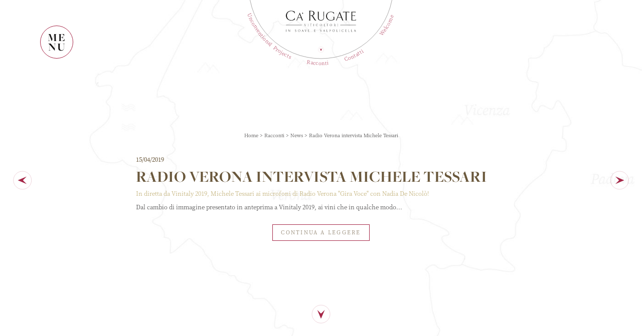

--- FILE ---
content_type: text/html; charset=UTF-8
request_url: https://www.carugate.it/news/radio-verona-intervista-michele-tessari
body_size: 16907
content:

<!doctype html>
<html lang="it-IT">
<head>
    <meta charset="UTF-8">
    <meta name="viewport" content="width=device-width, height=device-height, initial-scale=1.0, shrink-to-fit=no">
    <link rel="stylesheet" href="https://use.typekit.net/jpt4bwo.css">
	<!-- Android Browser -->
	<meta name="theme-color" content="#AD0733">
    <meta name="mobile-web-app-capable" content="yes">
    <meta name="google" content="notranslate">
    <link rel="icon" type="image/svg+xml" href="https://www.carugate.it/app/themes/carugate/images/favicon.svg">
	<meta name='robots' content='index, follow, max-image-preview:large, max-snippet:-1, max-video-preview:-1' />
	<style>img:is([sizes="auto" i], [sizes^="auto," i]) { contain-intrinsic-size: 3000px 1500px }</style>
	<link rel="alternate" hreflang="it" href="https://www.carugate.it/news/radio-verona-intervista-michele-tessari" />
<link rel="alternate" hreflang="x-default" href="https://www.carugate.it/news/radio-verona-intervista-michele-tessari" />

<!-- Google Tag Manager for WordPress by gtm4wp.com -->
<script data-cfasync="false" data-pagespeed-no-defer>
	var gtm4wp_datalayer_name = "dataLayer";
	var dataLayer = dataLayer || [];
</script>
<!-- End Google Tag Manager for WordPress by gtm4wp.com -->
	<!-- This site is optimized with the Yoast SEO plugin v24.2 - https://yoast.com/wordpress/plugins/seo/ -->
	<title>Radio Verona intervista Michele Tessari - Ca&#039; Rugate</title>
	<link rel="canonical" href="https://www.carugate.it/news/radio-verona-intervista-michele-tessari" />
	<meta property="og:locale" content="it_IT" />
	<meta property="og:type" content="article" />
	<meta property="og:title" content="Radio Verona intervista Michele Tessari - Ca&#039; Rugate" />
	<meta property="og:description" content="In diretta da Vinitaly 2019, Michele Tessari ai microfoni di Radio Verona &quot;Gira Voce&quot; con Nadia De Nicolò!" />
	<meta property="og:url" content="https://www.carugate.it/news/radio-verona-intervista-michele-tessari" />
	<meta property="og:site_name" content="Ca&#039; Rugate" />
	<meta property="article:publisher" content="https://www.facebook.com/carugate.aziendaagricola/" />
	<meta property="article:published_time" content="2019-04-14T22:00:00+00:00" />
	<meta property="article:modified_time" content="2021-06-29T14:54:03+00:00" />
	<meta property="og:image" content="https://www.carugate.it/app/uploads/2019/04/1064_t_radio-verona.jpg" />
	<meta property="og:image:width" content="320" />
	<meta property="og:image:height" content="240" />
	<meta property="og:image:type" content="image/jpeg" />
	<meta name="author" content="Ca&#039; Rugate" />
	<meta name="twitter:card" content="summary_large_image" />
	<meta name="twitter:label1" content="Scritto da" />
	<meta name="twitter:data1" content="Ca&#039; Rugate" />
	<meta name="twitter:label2" content="Tempo di lettura stimato" />
	<meta name="twitter:data2" content="1 minuto" />
	<script type="application/ld+json" class="yoast-schema-graph">{"@context":"https://schema.org","@graph":[{"@type":"Article","@id":"https://www.carugate.it/news/radio-verona-intervista-michele-tessari#article","isPartOf":{"@id":"https://www.carugate.it/news/radio-verona-intervista-michele-tessari"},"author":{"name":"Ca' Rugate","@id":"https://www.carugate.it/#/schema/person/6f78c1cc958789a004911c78392e417e"},"headline":"Radio Verona intervista Michele Tessari","datePublished":"2019-04-14T22:00:00+00:00","dateModified":"2021-06-29T14:54:03+00:00","mainEntityOfPage":{"@id":"https://www.carugate.it/news/radio-verona-intervista-michele-tessari"},"wordCount":91,"publisher":{"@id":"https://www.carugate.it/#organization"},"image":{"@id":"https://www.carugate.it/news/radio-verona-intervista-michele-tessari#primaryimage"},"thumbnailUrl":"https://www.carugate.it/app/uploads/2019/04/1064_t_radio-verona.jpg","keywords":["Italia"],"articleSection":["News"],"inLanguage":"it-IT"},{"@type":"WebPage","@id":"https://www.carugate.it/news/radio-verona-intervista-michele-tessari","url":"https://www.carugate.it/news/radio-verona-intervista-michele-tessari","name":"Radio Verona intervista Michele Tessari - Ca&#039; Rugate","isPartOf":{"@id":"https://www.carugate.it/#website"},"primaryImageOfPage":{"@id":"https://www.carugate.it/news/radio-verona-intervista-michele-tessari#primaryimage"},"image":{"@id":"https://www.carugate.it/news/radio-verona-intervista-michele-tessari#primaryimage"},"thumbnailUrl":"https://www.carugate.it/app/uploads/2019/04/1064_t_radio-verona.jpg","datePublished":"2019-04-14T22:00:00+00:00","dateModified":"2021-06-29T14:54:03+00:00","breadcrumb":{"@id":"https://www.carugate.it/news/radio-verona-intervista-michele-tessari#breadcrumb"},"inLanguage":"it-IT","potentialAction":[{"@type":"ReadAction","target":["https://www.carugate.it/news/radio-verona-intervista-michele-tessari"]}]},{"@type":"ImageObject","inLanguage":"it-IT","@id":"https://www.carugate.it/news/radio-verona-intervista-michele-tessari#primaryimage","url":"https://www.carugate.it/app/uploads/2019/04/1064_t_radio-verona.jpg","contentUrl":"https://www.carugate.it/app/uploads/2019/04/1064_t_radio-verona.jpg","width":320,"height":240},{"@type":"BreadcrumbList","@id":"https://www.carugate.it/news/radio-verona-intervista-michele-tessari#breadcrumb","itemListElement":[{"@type":"ListItem","position":1,"name":"Home","item":"https://www.carugate.it/"},{"@type":"ListItem","position":2,"name":"Racconti","item":"https://www.carugate.it/racconti"},{"@type":"ListItem","position":3,"name":"News","item":"https://www.carugate.it/categoria/news"},{"@type":"ListItem","position":4,"name":"Radio Verona intervista Michele Tessari"}]},{"@type":"WebSite","@id":"https://www.carugate.it/#website","url":"https://www.carugate.it/","name":"Ca&#039; Rugate","description":"Viticoltori in Soave e Valpolicella","publisher":{"@id":"https://www.carugate.it/#organization"},"potentialAction":[{"@type":"SearchAction","target":{"@type":"EntryPoint","urlTemplate":"https://www.carugate.it/?s={search_term_string}"},"query-input":{"@type":"PropertyValueSpecification","valueRequired":true,"valueName":"search_term_string"}}],"inLanguage":"it-IT"},{"@type":"Organization","@id":"https://www.carugate.it/#organization","name":"Azienda Agricola Ca’ Rugate di Tessari Michele & Amedeo","url":"https://www.carugate.it/","logo":{"@type":"ImageObject","inLanguage":"it-IT","@id":"https://www.carugate.it/#/schema/logo/image/","url":"https://www.carugate.it/app/uploads/2021/08/logo-carugate.png","contentUrl":"https://www.carugate.it/app/uploads/2021/08/logo-carugate.png","width":600,"height":181,"caption":"Azienda Agricola Ca’ Rugate di Tessari Michele & Amedeo"},"image":{"@id":"https://www.carugate.it/#/schema/logo/image/"},"sameAs":["https://www.facebook.com/carugate.aziendaagricola/","https://www.instagram.com/carugatevini/","https://www.pinterest.it/CaRugate/_created/","https://www.youtube.com/channel/UCIH8Y-t4yAfpiYb8SQgFbqQ"]},{"@type":"Person","@id":"https://www.carugate.it/#/schema/person/6f78c1cc958789a004911c78392e417e","name":"Ca' Rugate","image":{"@type":"ImageObject","inLanguage":"it-IT","@id":"https://www.carugate.it/#/schema/person/image/","url":"https://secure.gravatar.com/avatar/170a1bb5f1d5d788152c2cb71e4f7f95?s=96&d=mm&r=g","contentUrl":"https://secure.gravatar.com/avatar/170a1bb5f1d5d788152c2cb71e4f7f95?s=96&d=mm&r=g","caption":"Ca' Rugate"},"sameAs":["http://localhost:8888/carugate"]}]}</script>
	<!-- / Yoast SEO plugin. -->


<style id='classic-theme-styles-inline-css' type='text/css'>
/*! This file is auto-generated */
.wp-block-button__link{color:#fff;background-color:#32373c;border-radius:9999px;box-shadow:none;text-decoration:none;padding:calc(.667em + 2px) calc(1.333em + 2px);font-size:1.125em}.wp-block-file__button{background:#32373c;color:#fff;text-decoration:none}
</style>
<style id='global-styles-inline-css' type='text/css'>
:root{--wp--preset--aspect-ratio--square: 1;--wp--preset--aspect-ratio--4-3: 4/3;--wp--preset--aspect-ratio--3-4: 3/4;--wp--preset--aspect-ratio--3-2: 3/2;--wp--preset--aspect-ratio--2-3: 2/3;--wp--preset--aspect-ratio--16-9: 16/9;--wp--preset--aspect-ratio--9-16: 9/16;--wp--preset--color--black: #000000;--wp--preset--color--cyan-bluish-gray: #abb8c3;--wp--preset--color--white: #ffffff;--wp--preset--color--pale-pink: #f78da7;--wp--preset--color--vivid-red: #cf2e2e;--wp--preset--color--luminous-vivid-orange: #ff6900;--wp--preset--color--luminous-vivid-amber: #fcb900;--wp--preset--color--light-green-cyan: #7bdcb5;--wp--preset--color--vivid-green-cyan: #00d084;--wp--preset--color--pale-cyan-blue: #8ed1fc;--wp--preset--color--vivid-cyan-blue: #0693e3;--wp--preset--color--vivid-purple: #9b51e0;--wp--preset--gradient--vivid-cyan-blue-to-vivid-purple: linear-gradient(135deg,rgba(6,147,227,1) 0%,rgb(155,81,224) 100%);--wp--preset--gradient--light-green-cyan-to-vivid-green-cyan: linear-gradient(135deg,rgb(122,220,180) 0%,rgb(0,208,130) 100%);--wp--preset--gradient--luminous-vivid-amber-to-luminous-vivid-orange: linear-gradient(135deg,rgba(252,185,0,1) 0%,rgba(255,105,0,1) 100%);--wp--preset--gradient--luminous-vivid-orange-to-vivid-red: linear-gradient(135deg,rgba(255,105,0,1) 0%,rgb(207,46,46) 100%);--wp--preset--gradient--very-light-gray-to-cyan-bluish-gray: linear-gradient(135deg,rgb(238,238,238) 0%,rgb(169,184,195) 100%);--wp--preset--gradient--cool-to-warm-spectrum: linear-gradient(135deg,rgb(74,234,220) 0%,rgb(151,120,209) 20%,rgb(207,42,186) 40%,rgb(238,44,130) 60%,rgb(251,105,98) 80%,rgb(254,248,76) 100%);--wp--preset--gradient--blush-light-purple: linear-gradient(135deg,rgb(255,206,236) 0%,rgb(152,150,240) 100%);--wp--preset--gradient--blush-bordeaux: linear-gradient(135deg,rgb(254,205,165) 0%,rgb(254,45,45) 50%,rgb(107,0,62) 100%);--wp--preset--gradient--luminous-dusk: linear-gradient(135deg,rgb(255,203,112) 0%,rgb(199,81,192) 50%,rgb(65,88,208) 100%);--wp--preset--gradient--pale-ocean: linear-gradient(135deg,rgb(255,245,203) 0%,rgb(182,227,212) 50%,rgb(51,167,181) 100%);--wp--preset--gradient--electric-grass: linear-gradient(135deg,rgb(202,248,128) 0%,rgb(113,206,126) 100%);--wp--preset--gradient--midnight: linear-gradient(135deg,rgb(2,3,129) 0%,rgb(40,116,252) 100%);--wp--preset--font-size--small: 13px;--wp--preset--font-size--medium: 20px;--wp--preset--font-size--large: 36px;--wp--preset--font-size--x-large: 42px;--wp--preset--spacing--20: 0.44rem;--wp--preset--spacing--30: 0.67rem;--wp--preset--spacing--40: 1rem;--wp--preset--spacing--50: 1.5rem;--wp--preset--spacing--60: 2.25rem;--wp--preset--spacing--70: 3.38rem;--wp--preset--spacing--80: 5.06rem;--wp--preset--shadow--natural: 6px 6px 9px rgba(0, 0, 0, 0.2);--wp--preset--shadow--deep: 12px 12px 50px rgba(0, 0, 0, 0.4);--wp--preset--shadow--sharp: 6px 6px 0px rgba(0, 0, 0, 0.2);--wp--preset--shadow--outlined: 6px 6px 0px -3px rgba(255, 255, 255, 1), 6px 6px rgba(0, 0, 0, 1);--wp--preset--shadow--crisp: 6px 6px 0px rgba(0, 0, 0, 1);}:where(.is-layout-flex){gap: 0.5em;}:where(.is-layout-grid){gap: 0.5em;}body .is-layout-flex{display: flex;}.is-layout-flex{flex-wrap: wrap;align-items: center;}.is-layout-flex > :is(*, div){margin: 0;}body .is-layout-grid{display: grid;}.is-layout-grid > :is(*, div){margin: 0;}:where(.wp-block-columns.is-layout-flex){gap: 2em;}:where(.wp-block-columns.is-layout-grid){gap: 2em;}:where(.wp-block-post-template.is-layout-flex){gap: 1.25em;}:where(.wp-block-post-template.is-layout-grid){gap: 1.25em;}.has-black-color{color: var(--wp--preset--color--black) !important;}.has-cyan-bluish-gray-color{color: var(--wp--preset--color--cyan-bluish-gray) !important;}.has-white-color{color: var(--wp--preset--color--white) !important;}.has-pale-pink-color{color: var(--wp--preset--color--pale-pink) !important;}.has-vivid-red-color{color: var(--wp--preset--color--vivid-red) !important;}.has-luminous-vivid-orange-color{color: var(--wp--preset--color--luminous-vivid-orange) !important;}.has-luminous-vivid-amber-color{color: var(--wp--preset--color--luminous-vivid-amber) !important;}.has-light-green-cyan-color{color: var(--wp--preset--color--light-green-cyan) !important;}.has-vivid-green-cyan-color{color: var(--wp--preset--color--vivid-green-cyan) !important;}.has-pale-cyan-blue-color{color: var(--wp--preset--color--pale-cyan-blue) !important;}.has-vivid-cyan-blue-color{color: var(--wp--preset--color--vivid-cyan-blue) !important;}.has-vivid-purple-color{color: var(--wp--preset--color--vivid-purple) !important;}.has-black-background-color{background-color: var(--wp--preset--color--black) !important;}.has-cyan-bluish-gray-background-color{background-color: var(--wp--preset--color--cyan-bluish-gray) !important;}.has-white-background-color{background-color: var(--wp--preset--color--white) !important;}.has-pale-pink-background-color{background-color: var(--wp--preset--color--pale-pink) !important;}.has-vivid-red-background-color{background-color: var(--wp--preset--color--vivid-red) !important;}.has-luminous-vivid-orange-background-color{background-color: var(--wp--preset--color--luminous-vivid-orange) !important;}.has-luminous-vivid-amber-background-color{background-color: var(--wp--preset--color--luminous-vivid-amber) !important;}.has-light-green-cyan-background-color{background-color: var(--wp--preset--color--light-green-cyan) !important;}.has-vivid-green-cyan-background-color{background-color: var(--wp--preset--color--vivid-green-cyan) !important;}.has-pale-cyan-blue-background-color{background-color: var(--wp--preset--color--pale-cyan-blue) !important;}.has-vivid-cyan-blue-background-color{background-color: var(--wp--preset--color--vivid-cyan-blue) !important;}.has-vivid-purple-background-color{background-color: var(--wp--preset--color--vivid-purple) !important;}.has-black-border-color{border-color: var(--wp--preset--color--black) !important;}.has-cyan-bluish-gray-border-color{border-color: var(--wp--preset--color--cyan-bluish-gray) !important;}.has-white-border-color{border-color: var(--wp--preset--color--white) !important;}.has-pale-pink-border-color{border-color: var(--wp--preset--color--pale-pink) !important;}.has-vivid-red-border-color{border-color: var(--wp--preset--color--vivid-red) !important;}.has-luminous-vivid-orange-border-color{border-color: var(--wp--preset--color--luminous-vivid-orange) !important;}.has-luminous-vivid-amber-border-color{border-color: var(--wp--preset--color--luminous-vivid-amber) !important;}.has-light-green-cyan-border-color{border-color: var(--wp--preset--color--light-green-cyan) !important;}.has-vivid-green-cyan-border-color{border-color: var(--wp--preset--color--vivid-green-cyan) !important;}.has-pale-cyan-blue-border-color{border-color: var(--wp--preset--color--pale-cyan-blue) !important;}.has-vivid-cyan-blue-border-color{border-color: var(--wp--preset--color--vivid-cyan-blue) !important;}.has-vivid-purple-border-color{border-color: var(--wp--preset--color--vivid-purple) !important;}.has-vivid-cyan-blue-to-vivid-purple-gradient-background{background: var(--wp--preset--gradient--vivid-cyan-blue-to-vivid-purple) !important;}.has-light-green-cyan-to-vivid-green-cyan-gradient-background{background: var(--wp--preset--gradient--light-green-cyan-to-vivid-green-cyan) !important;}.has-luminous-vivid-amber-to-luminous-vivid-orange-gradient-background{background: var(--wp--preset--gradient--luminous-vivid-amber-to-luminous-vivid-orange) !important;}.has-luminous-vivid-orange-to-vivid-red-gradient-background{background: var(--wp--preset--gradient--luminous-vivid-orange-to-vivid-red) !important;}.has-very-light-gray-to-cyan-bluish-gray-gradient-background{background: var(--wp--preset--gradient--very-light-gray-to-cyan-bluish-gray) !important;}.has-cool-to-warm-spectrum-gradient-background{background: var(--wp--preset--gradient--cool-to-warm-spectrum) !important;}.has-blush-light-purple-gradient-background{background: var(--wp--preset--gradient--blush-light-purple) !important;}.has-blush-bordeaux-gradient-background{background: var(--wp--preset--gradient--blush-bordeaux) !important;}.has-luminous-dusk-gradient-background{background: var(--wp--preset--gradient--luminous-dusk) !important;}.has-pale-ocean-gradient-background{background: var(--wp--preset--gradient--pale-ocean) !important;}.has-electric-grass-gradient-background{background: var(--wp--preset--gradient--electric-grass) !important;}.has-midnight-gradient-background{background: var(--wp--preset--gradient--midnight) !important;}.has-small-font-size{font-size: var(--wp--preset--font-size--small) !important;}.has-medium-font-size{font-size: var(--wp--preset--font-size--medium) !important;}.has-large-font-size{font-size: var(--wp--preset--font-size--large) !important;}.has-x-large-font-size{font-size: var(--wp--preset--font-size--x-large) !important;}
:where(.wp-block-post-template.is-layout-flex){gap: 1.25em;}:where(.wp-block-post-template.is-layout-grid){gap: 1.25em;}
:where(.wp-block-columns.is-layout-flex){gap: 2em;}:where(.wp-block-columns.is-layout-grid){gap: 2em;}
:root :where(.wp-block-pullquote){font-size: 1.5em;line-height: 1.6;}
</style>
<link rel='stylesheet' id='wpml-blocks-css' href='https://www.carugate.it/app/plugins/sitepress-multilingual-cms/dist/css/blocks/styles.css?ver=4.6.15' type='text/css' media='all' />
<link rel='stylesheet' id='main-style-css' href='https://www.carugate.it/app/themes/carugate/css/build/app.css?ver=1.0.17' type='text/css' media='all' />
<script type="text/javascript" id="wpml-cookie-js-extra">
/* <![CDATA[ */
var wpml_cookies = {"wp-wpml_current_language":{"value":"it","expires":1,"path":"\/"}};
var wpml_cookies = {"wp-wpml_current_language":{"value":"it","expires":1,"path":"\/"}};
/* ]]> */
</script>
<script type="text/javascript" defer async src="https://www.carugate.it/app/plugins/sitepress-multilingual-cms/res/js/cookies/language-cookie.js?ver=4.6.15" id="wpml-cookie-js" defer="defer" data-wp-strategy="defer"></script>
<link rel="EditURI" type="application/rsd+xml" title="RSD" href="https://www.carugate.it/wp/xmlrpc.php?rsd" />
<link rel='shortlink' href='https://www.carugate.it/?p=4757' />
<meta name="generator" content="WPML ver:4.6.15 stt:1,27;" />

<!-- Google Tag Manager for WordPress by gtm4wp.com -->
<!-- GTM Container placement set to manual -->
<script data-cfasync="false" data-pagespeed-no-defer>
	var dataLayer_content = {"pagePostType":"post","pagePostType2":"single-post","pageCategory":["news"],"pageAttributes":["italia"],"pagePostAuthor":"Ca' Rugate"};
	dataLayer.push( dataLayer_content );
</script>
<script data-cfasync="false">
(function(w,d,s,l,i){w[l]=w[l]||[];w[l].push({'gtm.start':
new Date().getTime(),event:'gtm.js'});var f=d.getElementsByTagName(s)[0],
j=d.createElement(s),dl=l!='dataLayer'?'&l='+l:'';j.async=true;j.src=
'//www.googletagmanager.com/gtm.js?id='+i+dl;f.parentNode.insertBefore(j,f);
})(window,document,'script','dataLayer','GTM-TQZNQ8H3');
</script>
<!-- End Google Tag Manager for WordPress by gtm4wp.com --><link rel="icon" href="https://www.carugate.it/app/uploads/2021/05/cropped-favicon-32x32.png" sizes="32x32" />
<link rel="icon" href="https://www.carugate.it/app/uploads/2021/05/cropped-favicon-192x192.png" sizes="192x192" />
<link rel="apple-touch-icon" href="https://www.carugate.it/app/uploads/2021/05/cropped-favicon-180x180.png" />
<meta name="msapplication-TileImage" content="https://www.carugate.it/app/uploads/2021/05/cropped-favicon-270x270.png" />
		<style type="text/css" id="wp-custom-css">
			#quality-pdf-link {   
margin-top: 1rem;
    display: block;
    line-height: 1.1;
}

img.ocm {
    max-width: 26rem;
    height: auto;	
}

.iubenda-cs-preferences-link {
	    margin-top: 0.5rem;
    display: block;
    line-height: 1.1;
}


#iubenda-cs-banner .iubenda-cs-customize-btn {
	text-decoration: underline;
	position: absolute;
    left: 50%;
    bottom: 2rem;
    transform: translateX(-50%);
    text-transform: capitalize !important;
}


#iubenda-cs-banner {
	padding-bottom: 5rem;
}

#iubenda-cs-banner .iubenda-cs-opt-group>div.iubenda-cs-opt-group-custom, #iubenda-cs-banner .iubenda-cs-opt-group>div.iubenda-cs-opt-group-consent {
    width: 100%;
    display: block;
}

#iubenda-cs-banner .iubenda-cs-opt-group {
    margin-top: 1.5rem;
}

#iubenda-cs-banner .iubenda-cs-opt-group>div.iubenda-cs-opt-group-consent {
	margin-top: 2rem;
	    display: flex;
}

#iubenda-cs-banner button[type=button] {
    font-size: 20px;
}

#iubenda-cs-banner  .iubenda-cs-reject-btn.iubenda-cs-btn-primary {
margin-left: 0 !important;
	margin-right: 1rem;
}

#iubenda-cs-banner .iubenda-cs-opt-group>div.iubenda-cs-opt-group-consent button {
padding: 1.2rem 2rem !important;
    border: 1px solid #a62748 !important;
    line-height: 1.1;
    font-weight: 300;
    color: inherit;
    letter-spacing: .2em;
    text-align: center;
    text-decoration: none;
    font-size: 1.2rem;
}


#iubenda-cs-banner .iubenda-cs-opt-group>div.iubenda-cs-opt-group-consent button:hover {
	background-color: #a62748;
	color: #fff;
	font-weight: 500;
}

@media print, screen and (max-width: 639px) {
	.slider-wine .cat-filters {
		min-height: 69rem;
	}
}

.button.icon-download {
    background-size: auto 2rem;
}

[data-barba-namespace="debutta-il-primo-vermouth-di-amarone-della-valpolicella"] #post-hero .container-detail .container-img span {
    background-size: contain;
}

[data-barba-namespace="debutta-il-primo-vermouth-di-amarone-della-valpolicella"] #post-hero .container-detail .container-img img {
    -o-object-fit: contain;
    object-fit: contain;
    font-family: "object-fit: contain;";
}

[data-barba-namespace="educationalfarm"] #section-4.image-box .row, [data-barba-namespace="fattoriadidattica"] #section-4.image-box .row {
	height: 36rem !important;
}

@media print, screen and (max-width: 1024px) {
[data-barba-namespace="educationalfarm"] #section-4.image-box .row, [data-barba-namespace="fattoriadidattica"] #section-4.image-box .row {
	height: 26rem !important;
}
}

@media print, screen and (max-width: 640px) {
[data-barba-namespace="educationalfarm"] #section-4.image-box .row, [data-barba-namespace="fattoriadidattica"] #section-4.image-box .row {
	height: 16rem !important;
}
}


figure.image-13006 span, figure.image-13007 span {
	background-size: contain !important;
}

.container-img.image-13006 [data-anim], .container-img.image-13007 [data-anim] {
	height: 100% !important;
    transform: none !important;
}

figure.image-13006 img, figure.image-13007 img {
	  object-fit: contain !important;
    height: 100%;
}


@media print, screen and (min-width: 1381px) {
[data-barba-namespace="educationalfarm"] .hero .heading-h1 {
    font-size: 8rem;
}
}

@media print, screen and (min-width: 1025px) and (max-width: 1380px) {
[data-barba-namespace="educationalfarm"] .hero .heading-h1 {
    font-size: 7rem;
}
}

footer .banner-row {
	padding-top: 3rem;
	-webkit-box-orient: vertical;
    -webkit-box-direction: normal;
    -ms-flex-direction: column;
    flex-direction: column;
    gap: 6rem;
	position:relative;
}

footer .banner-row:after{
	    content: '';
    position: absolute;
    left: 50%;
    top: 13rem;
    display: block;
    height: 1px;
    width: 42rem;
    transform: translateX(-50%);
    background-color: #a62748;
    max-width: calc(100% - 4rem);
    pointer-events: none;
}

footer .banner-row a {
	pointer-events: auto !important;
}
footer .banner-row img {
	width: 42rem;
		max-width: 100%;
	display: block;
	margin: 0 auto;
}

[data-barba-namespace="sala-enoturistica-enomuseo"] .double-columns h3, 
[data-barba-namespace="wine-tourism-room"] .double-columns h3 {
    margin-bottom: 2rem;
}

#gallery-article .container-single-img [data-scroll-call="true,11336"] [data-anim], #gallery-article .container-single-img [data-scroll-call="true,11337"] [data-anim]{
	transform: none !important;
	height: 100% !important;
	top: 0 !important;
}

#gallery-article .container-single-img [data-scroll-call="true,11336"] img, #gallery-article .container-single-img [data-scroll-call="true,11337"] img {
	object-fit: contain;
	object-position: center;
}

#gallery-article .container-single-img [data-scroll-call="true,11336"] span, #gallery-article .container-single-img [data-scroll-call="true,11337"] span {
	background-size: contain;
}

[data-barba-namespace="sala-enoturistica-enomuseo"] .double-columns p .button.icon-download, [data-barba-namespace="wine-tourism-room"] .double-columns p .button.icon-download{
	display: inline-block;
}

[data-barba-namespace="homepage"] #section-6{
	padding-bottom: 0 !important;
}

[data-barba-namespace="homepage"] #section-7{
	padding-bottom: 0 !important;
}

[data-barba-namespace="homepage"] #section-7, #section-8{
	padding-top: 0 !important;
}

[data-barba-namespace="sala-enoturistica-enomuseo"] #section-2, [data-barba-namespace="wine-tourism-room"] #section-2{
	padding-top: 3rem;
}

[data-barba-namespace="sala-enoturistica-enomuseo"] .wpcf7-response-output, [data-barba-namespace="wine-tourism-room"] .wpcf7-response-output {
	font-size: 2rem;
  margin-top: 2rem;
  text-align: center;
}

[data-barba-namespace="sala-enoturistica-enomuseo"] [data-status="sent"] .wpcf7-response-output, [data-barba-namespace="wine-tourism-room"] [data-status="sent"] .wpcf7-response-output {
	color: #036f3d;
}

[data-barba-namespace="sala-enoturistica-enomuseo"] [data-status="invalid"] .wpcf7-response-output, [data-barba-namespace="wine-tourism-room"] [data-status="invalid"] .wpcf7-response-output {
	color: #a72648;
}


section.meeting-hall h2 {
margin-top: 6rem;
}

span.carugate-scen {
	position: relative;
}

span.carugate-scen:after {
	content: '';
	width: 1.5rem;
	height: 1.5rem;
	position: absolute;
	right: 1rem;
	top: 50%;
	z-index: 2;
	pointer-events: none;
	transform: translatey(-50%);
	background-image: url(https://www.carugate.it/app/themes/carugate/images/icons/drop.svg);
	background-position: center;
	background-repeat: no-repeat;
	background-size: contain;
}

[data-barba-namespace="sala-enoturistica-enomuseo"] .full-image, [data-barba-namespace="wine-tourism-room"] .full-image {
    padding: 0;
}

section.meeting-hall h2{
	color: #b19b53;
	text-align: center;
}

p.has-text-align-right {
	text-align: right;
}

#content-wine.vermouth-type .container-img-wine:after {
	background-image: url(https://www.carugate.it/app/themes/carugate/images/product/main-icon-wine-verm.svg);
}

@media print, screen and (min-width: 54.4375em) {
#content-wine.vermouth-type #char-container:after {
    height: calc(100% - 12rem);
}
}

@media print, screen and (min-width: 64.0625em) {
[data-barba-namespace="sala-enoturistica-enomuseo"] .central-text-content .large-6, [data-barba-namespace="wine-tourism-room"] .central-text-content .large-6 {
    -webkit-box-flex: 0;
    -ms-flex: 0 0 66.6666666667%;
    flex: 0 0 66.6666666667%;
    max-width: 66.6666666667%;
}	
}

@media print, screen and (min-width: 64.0625em) {
.meeting-hall form label:not(.privacy-label) textarea {
    min-height: 10rem;
    max-height: 19.6rem;
}
}
		</style>
		    <!-- Global site tag (gtag.js) - Google Analytics -->
   <!--  <script data-suppressedsrc="https://www.googletagmanager.com/gtag/js?id=UA-23265335-1" class="_iub_cs_activate" type="text/plain" async></script>
    <script>
        window.dataLayer = window.dataLayer || [];
        function gtag(){dataLayer.push(arguments);}
        gtag('js', new Date());
        gtag('config', 'UA-23265335-1');
    </script> -->
</head>

<body>


<!-- GTM Container placement set to manual -->
<!-- Google Tag Manager (noscript) -->
				<noscript><iframe src="https://www.googletagmanager.com/ns.html?id=GTM-TQZNQ8H3" height="0" width="0" style="display:none;visibility:hidden" aria-hidden="true"></iframe></noscript>
<!-- End Google Tag Manager (noscript) -->
<header id="main-header">
    <div class="row">
        <div class="column small-12">
            <div id="logo">
                <a href="https://www.carugate.it" data-rel="prev"> <svg fill="#161615" height="52.966" viewBox="0 0 175.73 52.966" width="175.73" xmlns="http://www.w3.org/2000/svg"><path d="m590.818 102.163c-7.036 0-13.253-4.974-13.253-12.258 0-5.934 4.548-12.472 13.608-12.472a20.821 20.821 0 0 1 8.422 2.238s.355 5.152.284 5.01c-2.452-5.577-7.036-6.181-8.741-6.181-7.5 0-10.979 5.15-10.979 10.836 0 5.472 3.057 11.653 10.588 11.653 1.6 0 6.184.357 9.344-6.039.036-.107-.355 4.655-.355 4.655a17.118 17.118 0 0 1 -8.917 2.557" transform="translate(-577.565 -77.434)"/><path d="m594.956 93.318c-.989 2.351-1.812 4.361-1.953 4.756a.892.892 0 0 0 .595 1.36h-3a2.82 2.82 0 0 0 1.217-1.36c.423-1.074 7.585-18.174 7.585-18.174s6.964 17.1 7.391 18.177a2.1 2.1 0 0 0 1.416 1.36h-4.135c.737-.283.936-.708.652-1.36-.171-.395-.991-2.377-1.953-4.756zm7.448-.963c-1.642-4.02-3.539-8.919-3.539-8.919s-1.9 4.9-3.541 8.919z" transform="translate(-564.761 -75.014)"/><path d="m599.143 79.925a1.022 1.022 0 0 0 -1.047 1.021 1.044 1.044 0 0 0 1.047 1.047 1.229 1.229 0 0 1 -.65 1.473c-.1.044-.121.1-.1.141a.089.089 0 0 0 .129.028 2.7 2.7 0 0 0 1.869-2.321 1.33 1.33 0 0 0 -1.247-1.388" transform="translate(-557.394 -74.987)"/><path d="m623.347 100.317c-1.848-1.919-5.224-8.136-5.224-8.136-.533-.783-1.422-2.24-2.877-2.631a6.27 6.27 0 0 0 5.293-6.11c0-2.062-1.35-5.862-8.243-5.862h-5.684a1.694 1.694 0 0 1 .957 1.6v20.963a1.663 1.663 0 0 1 -.957 1.6h4.155a1.664 1.664 0 0 1 -.959-1.6v-21.32a27.017 27.017 0 0 1 3.2-.143 4.747 4.747 0 0 1 5.117 4.833c0 3.8-2.877 5.684-5.9 5.684-.614 0-1.556-.018-2.01-.036a2.291 2.291 0 0 1 .906 1.193c.557-.01.725-.02 1.211-.02 2.1 0 2.807 1.527 3.7 2.948 1.243 1.99 2.238 3.731 4.336 6.857a3.061 3.061 0 0 0 2.522 1.636l2.772-.036a7.845 7.845 0 0 1 -2.31-1.421" transform="translate(-549.026 -77.293)"/><path d="m625.9 100.784c-3.295 0-7.452-1.79-7.452-6.907v-13.654a1.659 1.659 0 0 0 -1.023-1.439h4.094a1.662 1.662 0 0 0 -1.023 1.439v13.654c0 2.143.736 5.789 5.6 5.789 4.764 0 6.453-2.847 6.453-5.6l-.064-13.846a1.5 1.5 0 0 0 -.832-1.439h2.942a1.5 1.5 0 0 0 -.831 1.439l-.164 13.785c0 4.988-3.991 6.778-7.7 6.778" transform="translate(-538.404 -76.108)"/><path d="m646.92 97.873v-4.732a1.47 1.47 0 0 0 -.831-1.439h3.711a1.472 1.472 0 0 0 -.833 1.439v3.741a3.9 3.9 0 0 0 .416 1.5 19.946 19.946 0 0 1 -9.209 2.526c-6.332 0-11.9-4.476-11.9-11.03 0-5.341 4.094-11.225 12.248-11.225a18.712 18.712 0 0 1 7.579 2.014s.256 4.381.256 4.508a8.468 8.468 0 0 0 -7.866-5.563c-6.746 0-9.88 4.637-9.88 9.752 0 4.924 2.75 10.489 9.53 10.489a12.266 12.266 0 0 0 6.778-1.982" transform="translate(-527.742 -76.234)"/><path d="m645.394 93.779c-1.12 2.655-2.048 4.924-2.206 5.373a1.007 1.007 0 0 0 .67 1.534h-3.388a3.178 3.178 0 0 0 1.374-1.534c.48-1.215 8.57-20.529 8.57-20.529s7.866 19.313 8.346 20.529a2.379 2.379 0 0 0 1.6 1.534h-4.669c.833-.319 1.057-.8.736-1.534-.192-.448-1.118-2.686-2.206-5.373zm8.41-1.086c-1.856-4.542-4-10.073-4-10.073s-2.141 5.531-4 10.073z" transform="translate(-515.762 -76.266)"/><path d="m658.637 79.9v19.189a1.472 1.472 0 0 0 .833 1.439h-3.711a1.469 1.469 0 0 0 .833-1.439v-19.189c-2.4 0-5.341.161-5.341.161a2.269 2.269 0 0 0 -1.727 1.247v-2.524h16.117v2.526a2.267 2.267 0 0 0 -1.758-1.247s-2.91-.161-5.246-.161" transform="translate(-506.867 -76.108)"/><path d="m671.093 78.784v2.207a3.274 3.274 0 0 0 -2.815-1.088h-5.5v8h5.563a1.519 1.519 0 0 0 1.12-.9v2.847a1.453 1.453 0 0 0 -1.12-.9h-5.563v10.236a22.368 22.368 0 0 0 3.261.256c4.126 0 5.276.032 6.364-2.014l-.543 3.1h-11.96a1.5 1.5 0 0 0 .864-1.439v-18.866a1.527 1.527 0 0 0 -.864-1.439z" transform="translate(-496.673 -76.108)"/><path d="m604.76 94.534c.063-.192.071-.3-.129-.383h.688c-.208.151-.184.176-.279.383-.129.3-1.935 5.291-1.935 5.291s-1.885-4.988-2.006-5.291a.59.59 0 0 0 -.4-.383h1.144c-.2.079-.208.3-.127.5l1.519 4.084z" transform="translate(-554.837 -61.01)"/><path d="m605.5 94.51a.375.375 0 0 0 -.206-.359h.926a.376.376 0 0 0 -.206.359v4.716a.366.366 0 0 0 .206.359h-.926a.366.366 0 0 0 .206-.359z" transform="translate(-550.322 -61.01)"/><path d="m610.381 94.431v4.8a.364.364 0 0 0 .208.359h-.928a.364.364 0 0 0 .208-.359v-4.8c-.6 0-1.335.04-1.335.04a.567.567 0 0 0 -.432.311v-.63h4.028v.63a.568.568 0 0 0 -.44-.311s-.728-.04-1.31-.04" transform="translate(-547.562 -61.01)"/><path d="m612.684 94.51a.374.374 0 0 0 -.208-.359h.928a.373.373 0 0 0 -.208.359v4.716a.364.364 0 0 0 .208.359h-.928a.364.364 0 0 0 .208-.359z" transform="translate(-543.266 -61.01)"/><path d="m618.391 99.683a2.792 2.792 0 1 1 .081-5.565 4.682 4.682 0 0 1 1.893.5s.081 1.16.064 1.128a2.13 2.13 0 0 0 -1.965-1.39 2.3 2.3 0 0 0 -2.47 2.436 2.4 2.4 0 0 0 2.381 2.621 2.069 2.069 0 0 0 2.1-1.358c.008-.024-.081 1.047-.081 1.047a3.844 3.844 0 0 1 -2.006.577" transform="translate(-540.382 -61.042)"/><path d="m623.174 99.684a2.842 2.842 0 0 1 -2.813-2.871 2.88 2.88 0 0 1 3.006-2.694 2.794 2.794 0 0 1 2.758 2.847 2.9 2.9 0 0 1 -2.95 2.718m2.325-2.694a2.334 2.334 0 0 0 -2.246-2.607 2.243 2.243 0 0 0 -2.3 2.415 2.387 2.387 0 0 0 2.294 2.607 2.237 2.237 0 0 0 2.252-2.415" transform="translate(-535.521 -61.043)"/><path d="m626.445 99.25a5.616 5.616 0 0 0 .815.063c1.031 0 1.318.008 1.592-.5l-.137.775h-2.99a.37.37 0 0 0 .216-.359v-4.719a.38.38 0 0 0 -.216-.359h.936a.383.383 0 0 0 -.216.359z" transform="translate(-530.249 -61.01)"/><path d="m631.232 94.431v4.8a.364.364 0 0 0 .208.359h-.928a.367.367 0 0 0 .208-.359v-4.8c-.6 0-1.336.04-1.336.04a.568.568 0 0 0 -.43.311v-.63h4.029v.63a.568.568 0 0 0 -.44-.311s-.728-.04-1.31-.04" transform="translate(-527.077 -61.01)"/><path d="m635.808 99.684a2.843 2.843 0 0 1 -2.815-2.871 2.881 2.881 0 0 1 3.007-2.694 2.794 2.794 0 0 1 2.757 2.847 2.9 2.9 0 0 1 -2.948 2.718m2.326-2.694a2.334 2.334 0 0 0 -2.246-2.607 2.243 2.243 0 0 0 -2.3 2.415 2.387 2.387 0 0 0 2.294 2.607 2.237 2.237 0 0 0 2.254-2.415" transform="translate(-523.11 -61.043)"/><path d="m639.077 99.226a.37.37 0 0 0 .216.359h-.936a.373.373 0 0 0 .216-.359v-4.716a.383.383 0 0 0 -.216-.359h1.279c1.55 0 1.856.854 1.856 1.318a1.414 1.414 0 0 1 -1.191 1.376 1.27 1.27 0 0 1 .646.591 13.174 13.174 0 0 0 1.176 1.83 1.753 1.753 0 0 0 .52.319l-.623.01a.687.687 0 0 1 -.567-.369c-.474-.7-.7-1.1-.975-1.542-.2-.321-.361-.664-.833-.664-.192 0-.567.008-.567.008zm1.869-3.741a1.066 1.066 0 0 0 -1.146-1.085 6.155 6.155 0 0 0 -.72.032v2.318s.272.016.543.016a1.243 1.243 0 0 0 1.326-1.279" transform="translate(-517.838 -61.01)"/><path d="m642.813 94.51a.374.374 0 0 0 -.208-.359h.928a.377.377 0 0 0 -.208.359v4.716a.367.367 0 0 0 .208.359h-.933a.364.364 0 0 0 .208-.359z" transform="translate(-513.665 -61.01)"/><path d="m578.046 101.65a.372.372 0 0 0 -.208-.359h.928a.372.372 0 0 0 -.208.359v4.712a.364.364 0 0 0 .208.359h-.928a.364.364 0 0 0 .208-.359z" transform="translate(-577.297 -53.995)"/><path d="m581.217 106.362a.364.364 0 0 0 .214.361h-.717a.378.378 0 0 0 .216-.361v-4.544c0-.176 0-.168-.048-.25a.7.7 0 0 0 -.361-.278h.807l3.37 4.256v-3.9a.367.367 0 0 0 -.214-.359h.726a.379.379 0 0 0 -.214.359v5.145s-3.779-4.714-3.779-4.794z" transform="translate(-574.661 -53.995)"/><path d="m589.157 102.592a1.426 1.426 0 0 1 1.566-1.334 1.8 1.8 0 0 1 1.06.329l.04.918a1.34 1.34 0 0 0 -1.237-1 .862.862 0 0 0 -.944.91c0 .5.281.72 1.08 1.142s1.509.648 1.509 1.679a1.665 1.665 0 0 1 -1.669 1.582 2.459 2.459 0 0 1 -1.43-.511l-.031-1.023a1.6 1.6 0 0 0 1.461 1.279 1.1 1.1 0 0 0 1.134-1.189c0-.769-.456-.952-1.271-1.336s-1.269-.757-1.269-1.445" transform="translate(-566.231 -54.027)"/><path d="m595.624 106.82a2.84 2.84 0 0 1 -2.813-2.869 2.879 2.879 0 0 1 3.005-2.692 2.79 2.79 0 0 1 2.756 2.845 2.9 2.9 0 0 1 -2.948 2.716m2.323-2.692a2.331 2.331 0 0 0 -2.244-2.6 2.241 2.241 0 0 0 -2.3 2.413 2.384 2.384 0 0 0 2.292 2.6 2.235 2.235 0 0 0 2.252-2.413" transform="translate(-562.588 -54.028)"/><path d="m598.736 105.037c-.278.662-.509 1.231-.551 1.342a.251.251 0 0 0 .169.383h-.847a.786.786 0 0 0 .343-.383c.121-.3 2.141-5.129 2.141-5.129s1.966 4.825 2.086 5.129a.59.59 0 0 0 .4.383h-1.166c.208-.079.264-.2.184-.383-.048-.111-.28-.67-.551-1.342zm2.1-.272c-.462-1.134-1-2.516-1-2.516s-.535 1.382-1 2.516z" transform="translate(-557.972 -54.035)"/><path d="m605.391 101.675c.063-.192.073-.3-.127-.385h.686c-.206.153-.182.176-.279.385-.127.3-1.933 5.287-1.933 5.287s-1.885-4.984-2-5.287a.591.591 0 0 0 -.4-.385h1.144c-.2.081-.208.305-.129.5l1.519 4.082z" transform="translate(-554.214 -53.996)"/><path d="m608.471 101.291v.549a.817.817 0 0 0 -.7-.272h-1.376v2h1.39a.382.382 0 0 0 .281-.224v.712a.361.361 0 0 0 -.281-.224h-1.39v2.555a5.618 5.618 0 0 0 .815.063c1.031 0 1.319.01 1.59-.5l-.135.773h-2.987a.373.373 0 0 0 .216-.359v-4.714a.381.381 0 0 0 -.216-.359z" transform="translate(-549.947 -53.995)"/><path d="m616.2 101.291v.549a.824.824 0 0 0 -.7-.272h-1.374v2h1.39a.382.382 0 0 0 .28-.224v.712a.361.361 0 0 0 -.28-.224h-1.39v2.555a5.615 5.615 0 0 0 .815.063c1.031 0 1.318.01 1.59-.5l-.137.773h-2.986a.371.371 0 0 0 .214-.359v-4.714a.379.379 0 0 0 -.214-.359z" transform="translate(-542.352 -53.995)"/><path d="m624.822 101.675c.064-.192.072-.3-.127-.385h.686c-.208.153-.184.176-.279.385-.127.3-1.933 5.287-1.933 5.287s-1.885-4.984-2-5.287a.6.6 0 0 0 -.4-.385h1.142c-.2.081-.206.305-.127.5l1.516 4.082z" transform="translate(-535.123 -53.996)"/><path d="m625.72 105.037c-.28.662-.512 1.231-.551 1.342a.251.251 0 0 0 .169.383h-.846a.8.8 0 0 0 .343-.383c.121-.3 2.141-5.129 2.141-5.129s1.964 4.825 2.085 5.129a.591.591 0 0 0 .4.383h-1.166c.206-.079.264-.2.184-.383-.05-.111-.281-.67-.553-1.342zm2.1-.272c-.464-1.134-1-2.516-1-2.516s-.535 1.382-1 2.516z" transform="translate(-531.461 -54.035)"/><path d="m629.686 106.387a5.3 5.3 0 0 0 .815.063c1.031 0 1.318.01 1.59-.5l-.137.773h-2.988a.369.369 0 0 0 .216-.359v-4.712a.382.382 0 0 0 -.216-.361h.936a.382.382 0 0 0 -.216.361z" transform="translate(-527.065 -53.996)"/><path d="m633.927 101.291c1.59 0 1.981.886 1.981 1.485a1.585 1.585 0 0 1 -.936 1.414 2.083 2.083 0 0 1 -1.58.016v2.157a.374.374 0 0 0 .216.361h-.936a.377.377 0 0 0 .216-.361v-4.713a.381.381 0 0 0 -.216-.359zm-.535 2.746a1.165 1.165 0 0 0 .462.073 1.316 1.316 0 0 0 1.487-1.318 1.153 1.153 0 0 0 -1.318-1.245 5.409 5.409 0 0 0 -.631.022z" transform="translate(-523.424 -53.995)"/><path d="m639.162 106.82a2.839 2.839 0 0 1 -2.811-2.869 2.876 2.876 0 0 1 3-2.692 2.79 2.79 0 0 1 2.756 2.845 2.9 2.9 0 0 1 -2.948 2.716m2.325-2.692a2.332 2.332 0 0 0 -2.246-2.6 2.242 2.242 0 0 0 -2.3 2.413 2.384 2.384 0 0 0 2.292 2.6 2.236 2.236 0 0 0 2.254-2.413" transform="translate(-519.811 -54.028)"/><path d="m642.188 106.387a5.349 5.349 0 0 0 .815.063c1.031 0 1.319.01 1.59-.5l-.135.773h-2.988a.371.371 0 0 0 .214-.359v-4.712a.384.384 0 0 0 -.214-.361h.934a.386.386 0 0 0 -.216.361z" transform="translate(-514.78 -53.996)"/><path d="m645.386 101.65a.373.373 0 0 0 -.206-.359h.926a.372.372 0 0 0 -.208.359v4.712a.364.364 0 0 0 .208.359h-.926a.366.366 0 0 0 .206-.359z" transform="translate(-511.135 -53.995)"/><path d="m650.85 106.819a2.79 2.79 0 1 1 .079-5.561 4.691 4.691 0 0 1 1.9.5s.079 1.158.063 1.126a2.134 2.134 0 0 0 -1.965-1.39 2.3 2.3 0 0 0 -2.468 2.436 2.394 2.394 0 0 0 2.379 2.621 2.07 2.07 0 0 0 2.1-1.358c.008-.026-.079 1.047-.079 1.047a3.865 3.865 0 0 1 -2.006.575" transform="translate(-508.492 -54.027)"/><path d="m655.455 101.291v.549a.817.817 0 0 0 -.7-.272h-1.375v2h1.39a.382.382 0 0 0 .28-.224v.712a.361.361 0 0 0 -.28-.224h-1.39v2.555a5.566 5.566 0 0 0 .815.063c1.031 0 1.318.01 1.59-.5l-.137.773h-2.988a.37.37 0 0 0 .216-.359v-4.714a.378.378 0 0 0 -.216-.359z" transform="translate(-503.786 -53.995)"/><path d="m657.086 106.387a5.343 5.343 0 0 0 .815.063c1.031 0 1.318.01 1.59-.5l-.137.773h-2.988a.37.37 0 0 0 .216-.359v-4.712a.382.382 0 0 0 -.216-.361h.936a.383.383 0 0 0 -.216.361z" transform="translate(-500.145 -53.996)"/><path d="m660.792 106.387a5.3 5.3 0 0 0 .815.063c1.031 0 1.317.01 1.588-.5l-.135.773h-2.987a.37.37 0 0 0 .216-.359v-4.712a.383.383 0 0 0 -.216-.361h.934a.384.384 0 0 0 -.214.361z" transform="translate(-496.504 -53.996)"/><path d="m664.658 105.037c-.28.662-.512 1.231-.551 1.342a.25.25 0 0 0 .167.383h-.846a.8.8 0 0 0 .345-.383c.119-.3 2.141-5.129 2.141-5.129s1.965 4.825 2.083 5.129a.6.6 0 0 0 .4.383h-1.168c.208-.079.264-.2.184-.383-.048-.111-.279-.67-.551-1.342zm2.1-.272c-.464-1.134-1-2.516-1-2.516s-.535 1.382-1 2.516z" transform="translate(-493.208 -54.035)"/><path d="m616.381 95.271a2.026 2.026 0 0 1 -.9.228h-36.745a2.023 2.023 0 0 1 -.9-.228v1.168a2.023 2.023 0 0 1 .9-.228h36.745a2.026 2.026 0 0 1 .9.228z" transform="translate(-577.297 -59.91)"/><path d="m685.035 95.271a2.027 2.027 0 0 1 -.9.228h-36.745a2.024 2.024 0 0 1 -.9-.228v1.168a2.023 2.023 0 0 1 .9-.228h36.745a2.026 2.026 0 0 1 .9.228z" transform="translate(-509.846 -59.91)"/></svg>                </a> <svg id="menu-indicator" style="opacity:0;" xmlns="http://www.w3.org/2000/svg" viewBox="0 0 44.75 45.6"><path d="M24,1.53A22.33,22.33,0,0,1,46.12,24.05,22.33,22.33,0,0,1,24,46.63,22.32,22.32,0,0,1,1.88,24.11v-.06A22.33,22.33,0,0,1,24,1.53Z" transform="translate(-1.63 -1.28)" class="stroked" style="fill:none;stroke:#a62748;stroke-width:0.5px"/><path class="filled" d="M24,35.62,14.85,13.7,24,22.8l9.25-9.1Z" transform="translate(-1.63 -1.28)" style="fill:#a62748"/></svg>            </div>
            <svg id="deco-nav" viewBox="0 0 100 100">
                <path id="nav-circle" d="M5,50 a45,45 0 1,0 90,0a45,45 0 1,0 -90,0" />
                <text dy="4" data-active style="opacity: 0;" class="">                     <textPath class="main is-hidden" xlink:href="#nav-circle" aria-label="Decorative Nav" word-spacing="6.2">                             <a  id="page-5" href="https://www.carugate.it/" title="Vai alla pagina Welcome" word-spacing="1">Welcome</a>                             <a  id="page-236" href="https://www.carugate.it/geografia" title="Vai alla pagina Geografia Ca’ Rugate" word-spacing="1">Geografia Ca’ Rugate</a>                             <a  id="page-110" href="https://www.carugate.it/ca-rugate" title="Vai alla pagina Ca’ Rugate" word-spacing="1">Ca’ Rugate</a>                             <a  id="page-73" href="https://www.carugate.it/azienda-biologica" title="Vai alla pagina Azienda Biologica" word-spacing="1">Azienda Biologica</a>                             <a style="display:none;" id="page-12950" href="https://www.carugate.it/fattoriadidattica" title="Vai alla pagina Fattoria Didattica e Sociale" word-spacing="1">Fattoria Didattica e Sociale</a>                             <a  id="page-116" href="https://www.carugate.it/vini-studio" title="Vai alla pagina Vini Studio" word-spacing="1">Vini Studio</a>                             <a  id="page-267" href="https://www.carugate.it/vini-e-collezioni" title="Vai alla pagina Vini e Collezioni" word-spacing="1">Vini e Collezioni</a>                             <a  id="page-90" href="https://www.carugate.it/unconventional-projects" title="Vai alla pagina Unconventional Projects" word-spacing="1">Unconventional Projects</a>                             <a  id="page-278" href="https://www.carugate.it/racconti" title="Vai alla pagina Racconti" word-spacing="1">Racconti</a>                             <a  id="page-9" href="https://www.carugate.it/contatti" title="Vai alla pagina Contatti" word-spacing="1">Contatti</a>                     </textPath>
                    <textPath class="extra is-hidden" xlink:href="#nav-circle" aria-label="Decorative Nav" word-spacing="7">
                        <a href="https://www.carugate.it/download" word-spacing="1" title="Vai alla pagina Download">Download</a>
                        <a href="https://www.carugate.it/sitemap" word-spacing="1" title="Vai alla Sitemap">Sitemap</a>
                    </textPath>
                    <textPath class="geo is-hidden" xlink:href="#nav-circle" aria-label="Decorative Nav" word-spacing="6.2">                             <a href="https://www.carugate.it/geografia/soave-classico" title="Vai alla pagina Soave Classico" word-spacing="1">Soave Classico</a>                             <a href="https://www.carugate.it/geografia/valpolicella" title="Vai alla pagina Valpolicella" word-spacing="1">Valpolicella</a>                             <a href="https://www.carugate.it/geografia/lessini-durello" title="Vai alla pagina Lessini Durello" word-spacing="1">Lessini Durello</a>                     </textPath>
                </text>
            </svg>
            <button id="hamburger" aria-controls="main-nav" aria-label="Mostra il menù">MENU</button>
        </div>
    </div>
</header>

<nav id="main-nav" aria-hidden="true">
    <div class="scene-bkg">
        <span class="bkg" data-depth="0.2"></span>
    </div>
    <div class="row align-center">
        <div class="column small-12 container-button">
            <button id="exit-menu" class="exit-overlay" aria-controls="main-nav" aria-label="Chiudi il menù">
                <span class="accessibility-text">Chiudi il form</span>
            </button>
        </div>
    </div>
    <div class="row align-center align-middle">
        <div class="column small-12 large-10 inner-menu">
            <div class="container-menu"> <div class="menu-main-menu-container"><ul id="menu-main-menu" class="menu"><li id="menu-item-97" class="menu-item menu-item-type-post_type menu-item-object-page menu-item-home menu-item-97 page-id-5"><a href="https://www.carugate.it/">Welcome</a></li>
<li id="menu-item-259" class="menu-item menu-item-type-post_type menu-item-object-page menu-item-has-children menu-item-259 page-id-236"><a href="https://www.carugate.it/geografia">Geografia Ca’ Rugate</a>
<ul class="sub-menu">
	<li id="menu-item-265" class="menu-item menu-item-type-post_type menu-item-object-location menu-item-265 page-id-260"><a href="https://www.carugate.it/geografia/soave-classico">Soave Classico</a></li>
	<li id="menu-item-264" class="menu-item menu-item-type-post_type menu-item-object-location menu-item-264 page-id-261"><a href="https://www.carugate.it/geografia/valpolicella">Valpolicella</a></li>
	<li id="menu-item-263" class="menu-item menu-item-type-post_type menu-item-object-location menu-item-263 page-id-262"><a href="https://www.carugate.it/geografia/lessini-durello">Lessini Durello</a></li>
</ul>
</li>
<li id="menu-item-114" class="menu-item menu-item-type-post_type menu-item-object-page menu-item-114 page-id-110"><a href="https://www.carugate.it/ca-rugate">Ca’ Rugate</a></li>
<li id="menu-item-98" class="menu-item menu-item-type-post_type menu-item-object-page menu-item-98 page-id-73"><a href="https://www.carugate.it/azienda-biologica">Azienda Biologica</a></li>
<li id="menu-item-12981" class="menu-item menu-item-type-post_type menu-item-object-page menu-item-12981 page-id-12950"><a href="https://www.carugate.it/fattoriadidattica">Fattoria Didattica e Sociale</a></li>
<li id="menu-item-120" class="menu-item menu-item-type-post_type menu-item-object-page menu-item-120 page-id-116"><a href="https://www.carugate.it/vini-studio">Vini Studio</a></li>
<li id="menu-item-280" class="menu-item menu-item-type-post_type menu-item-object-page menu-item-280 page-id-267"><a href="https://www.carugate.it/vini-e-collezioni">Vini e Collezioni</a></li>
<li id="menu-item-100" class="menu-item menu-item-type-post_type menu-item-object-page menu-item-100 page-id-90"><a href="https://www.carugate.it/unconventional-projects">Unconventional Projects</a></li>
<li id="menu-item-7539" class="menu-item menu-item-type-custom menu-item-object-custom menu-item-7539 page-id-0"><a target="_blank" href="https://visit.carugate.wine/it/5e81ba04d860e45e5e0c1513?lang=it">Prenota una visita</a></li>
<li id="menu-item-11194" class="menu-item menu-item-type-post_type menu-item-object-page menu-item-11194 page-id-10890"><a href="https://www.carugate.it/sala-enoturistica-enomuseo">Prenota Sala Enoturistica</a></li>
<li id="menu-item-281" class="menu-item menu-item-type-post_type menu-item-object-page current_page_parent menu-item-281 page-id-278"><a href="https://www.carugate.it/racconti">Racconti</a></li>
<li id="menu-item-99" class="menu-item menu-item-type-post_type menu-item-object-page menu-item-99 page-id-9"><a href="https://www.carugate.it/contatti">Contatti</a></li>
</ul></div>                <div class="wine-club-deco">
                    <img loading="lazy" src="https://www.carugate.it/app/themes/carugate/images/word-deco-wine-shop.svg" alt="Wine Club Ca' Rugate">
                </div>
                <a class="button wine-club" href="https://winefamily.carugate.it/" target="_blank">ACQUISTA DAL NOSTRO<br> WINE CLUB</a>
                    <!-- <img loading="lazy" src="https://www.carugate.it/app/themes/carugate/images/footer/house-footer.png" srcset="https://www.carugate.it/app/themes/carugate/images/footer/house-footer.png 1x, https://www.carugate.it/app/themes/carugate/images/footer/house-footer-2x.png 2x" alt="Casa Ca&#39; Rugate"> -->
            </div>
            <div class="container-bottom-menu">
                <a href="https://www.carugate.it/download" title="Vai alla pagina Download">DOWNLOAD</a><br>
                <a href="https://www.carugate.it/sitemap" title="Vai alla Sitemap">SITEMAP</a>                         <ul id="lang-menu" data-barba-prevent="all">                                 <li>
                                    <a title="Italiano" class="actual-lang" href="https://www.carugate.it/news/radio-verona-intervista-michele-tessari">
                                        <span class="menu-text"><span class="wpml-ls-display">it</span></span>
                                    </a>
                                </li>                                 <li>
                                    <a title="English" disabled href="https://www.carugate.it/en">
                                        <span class="menu-text"><span class="wpml-ls-display">en</span></span>
                                    </a>
                                </li>                         </ul>             </div>
        </div>
    </div>
</nav>

<div id="interaction-overlay" style="opacity:0;">
    <div class="container-progress-sections">
        <button id="scroll-top" aria-label="Vai a inizio pagina">
            <img loading="lazy" src="https://www.carugate.it/app/themes/carugate/images/icons/arrow-menu-nav.svg" alt="Vai su">
            <span class="accessibility-text">Vai a inizio pagina</span>
        </button>
        <div class="inner-container">
            <div data-anim></div>
        </div>
    </div>
    <div class="container-social-share">
        <a data-base-url="https://www.facebook.com/sharer/sharer.php?u=@url@" href="#" class="fb" title="Condividi su Facebook">
            <span class="accessibility-text">Condividi su Facebook</span>
        </a>
        <a data-base-url="https://twitter.com/intent/tweet?url=@url@&text=@text@" href="#" class="tw" title="Condividi su Twitter">
            <span class="accessibility-text">Condividi su Twitter</span>
        </a>
        <a href="https://www.instagram.com/carugatevini/" class="ist" title="Vai alla pagina Instagram" target="_blank">
            <span class="accessibility-text">Vai alla pagina Instagram</span>
        </a>
        <a data-base-url="https://pinterest.com/pin/create/button/?url=@url@&media=&description=@text@" href="#" class="pt" title="Condividi su Pinterest">
            <span class="accessibility-text">Condividi su Pinterest</span>
        </a>
        <a href="https://www.youtube.com/channel/UCIH8Y-t4yAfpiYb8SQgFbqQ" class="yt" title="Vai al canale Youtube" target="_blank">
            <span class="accessibility-text">Vai al canale Youtube</span>
        </a>
    </div>
</div>

<div id="page-above" aria-hidden="true" style="opacity:0;">
    <div class="row align-middle">
        <div class="column small-12">
            <button id="exit-page-above" class="exit-overlay" aria-controls="page-above" aria-label="Chiudi l'overlay">
                <span class="accessibility-text">Chiudi l'overlay</span>
            </button>
            <div class="content"></div>
        </div>
    </div>
</div>

    <a id="book-visit" style="opacity:0;" data-scroll class="button" href="https://visit.carugate.wine/it/5e81ba04d860e45e5e0c1513?lang=it" title="PRENOTA UNA VISITA" target="_blank">PRENOTA UNA VISITA</a> 
<div data-scroll-container>

    <main id="main-content" data-barba="wrapper">         <div data-barba="container" data-barba-namespace="radio-verona-intervista-michele-tessari" data-post>                 <div id="rapid-nav">                         <a href="https://www.carugate.it/degustazioni/cantine-aperte-2019-domenica-26-maggio" data-rel="prev" title="Vai alla pagina Cantine Aperte 2019, domenica 26 Maggio" class="rapid-link sx"></a>                         <a href="https://www.carugate.it/news/ca-rugate-cambio-di-immagine" data-rel="next" title="Vai alla pagina Ca' Rugate, cambio di immagine!" class="rapid-link dx"></a>                 </div> 
            <input type="hidden" name="footer-icon-enable" value="false">         <figure data-scroll data-scroll-call="true,70" class="container-img image-70 cover main-bkg-image">             <img src="[data-uri]" data-src="https://www.carugate.it/app/uploads/2021/05/bkg-map-1-1200x987.jpg" data-srcset="https://www.carugate.it/app/uploads/2021/05/bkg-map-1-300x247.jpg 300w, https://www.carugate.it/app/uploads/2021/05/bkg-map-1-1024x842.jpg 1024w, https://www.carugate.it/app/uploads/2021/05/bkg-map-1-768x632.jpg 768w, https://www.carugate.it/app/uploads/2021/05/bkg-map-1-1536x1264.jpg 1536w, https://www.carugate.it/app/uploads/2021/05/bkg-map-1-2048x1685.jpg 2048w, https://www.carugate.it/app/uploads/2021/05/bkg-map-1-90x74.jpg 90w, https://www.carugate.it/app/uploads/2021/05/bkg-map-1-110x90.jpg 110w, https://www.carugate.it/app/uploads/2021/05/bkg-map-1-220x181.jpg 220w, https://www.carugate.it/app/uploads/2021/05/bkg-map-1-400x329.jpg 400w, https://www.carugate.it/app/uploads/2021/05/bkg-map-1-600x494.jpg 600w, https://www.carugate.it/app/uploads/2021/05/bkg-map-1-800x658.jpg 800w, https://www.carugate.it/app/uploads/2021/05/bkg-map-1-1000x823.jpg 1000w, https://www.carugate.it/app/uploads/2021/05/bkg-map-1-1100x905.jpg 1100w, https://www.carugate.it/app/uploads/2021/05/bkg-map-1-1200x987.jpg 1200w, https://www.carugate.it/app/uploads/2021/05/bkg-map-1-1400x1152.jpg 1400w, https://www.carugate.it/app/uploads/2021/05/bkg-map-1-1600x1316.jpg 1600w, https://www.carugate.it/app/uploads/2021/05/bkg-map-1-1800x1481.jpg 1800w, https://www.carugate.it/app/uploads/2021/05/bkg-map-1-2000x1645.jpg 2000w, https://www.carugate.it/app/uploads/2021/05/bkg-map-1-2200x1810.jpg 2200w, https://www.carugate.it/app/uploads/2021/05/bkg-map-1-2400x1974.jpg 2400w, https://www.carugate.it/app/uploads/2021/05/bkg-map-1-2600x2139.jpg 2600w, https://www.carugate.it/app/uploads/2021/05/bkg-map-1-2800x2303.jpg 2800w, https://www.carugate.it/app/uploads/2021/05/bkg-map-1-scaled.jpg 2560w" sizes="(max-width: 1024px) 133vw, (max-width: 768px) 200vw, 100vw" alt="">         </figure> 
<article>
    <section id="post-hero" class="hero version-detail">
        <div class="row align-middle align-center">
            <div class="column small-12 medium-10 large-8 xlarge-6">         <div class="breadcrumb post-version">
            <div class="row">
                <div class="column small-12"> <p><span><span><a href="https://www.carugate.it/">Home</a></span> &gt; <span><a href="https://www.carugate.it/racconti">Racconti</a></span> &gt; <span><a href="https://www.carugate.it/categoria/news">News</a></span> &gt; <span class="breadcrumb_last" aria-current="page">Radio Verona intervista Michele Tessari</span></span></p>                </div>
            </div>
        </div> <time class="entry-date published" datetime="2019-04-15T00:00:00+02:00">15/04/2019</time>                <h1 class="heading-h1">Radio Verona intervista Michele Tessari</h1>
                <p class="subtitle">In diretta da Vinitaly 2019, Michele Tessari ai microfoni di Radio Verona "Gira Voce" con Nadia De Nicolò!</p>
                <p class="summary">Dal cambio di immagine presentato in anteprima a Vinitaly 2019, ai vini che in qualche modo...</p>
                <button class="button scroll-down">CONTINUA A LEGGERE</button>
            </div>         </div>
        <button id="scroll-hero" aria-label="Scopri di più">
            <span class="accessibility-text">Scopri di più</span>
        </button>
    </section>
    <section id="main-article">
        <div class="row align-center">
            <div class="column small-12 medium-10 large-8 xlarge-6">
                <p>Dal <strong><a href="https://www.carugate.it/diario/News/ca-rugatecambio-di-immagine">cambio di immagine</a></strong> presentato in anteprima a Vinitaly 2019, ai vini che in qualche modo hanno caratterizzato questa edizione, Michele Tessari parla del momento felice vissuto dall'Amarone e del trend positivo attorno al mondo Sparkling.</p>
<p>Racconta la passione, l'impegno e la responsabilità che guidano il suo operare, l'orgoglio di rappresentare il vino di qualità in Italia e nel mondo assieme alla soddisfazione di essere <em>"Veronesi a Vinitaly"</em>.</p>
<p>L'intervista integrale, condotta da<em> </em><strong>Nadia De Nicolò</strong>,<em> </em>potete ascoltarla qui:</p>
<p><a href="https://www.carugate.it/downloads/2403/132/132_AUDIO-2019-04-12-22-15-19.mp3"><strong><em>Radio Verona Gira Voce</em></strong></a></p>
<p>&nbsp;</p>
            </div>
        </div>
    </section>         <section id="gallery-article">
            <div class="row align-center">
                <div class="column small-12 medium-10">                         <div class="container-single-img">         <figure data-img data-scroll data-scroll-call="true,5328" class="container-img image-5328 contain single-img">                 <div data-anim>                 <span style="background-image:url('https://www.carugate.it/app/uploads/2019/04/1065_n_PHOTO-2019-04-11-11-36-43-90x44.jpg');"></span>             <img src="[data-uri]" data-src="https://www.carugate.it/app/uploads/2019/04/1065_n_PHOTO-2019-04-11-11-36-43.jpg" data-srcset="https://www.carugate.it/app/uploads/2019/04/1065_n_PHOTO-2019-04-11-11-36-43-300x147.jpg 300w, https://www.carugate.it/app/uploads/2019/04/1065_n_PHOTO-2019-04-11-11-36-43-768x375.jpg 768w, https://www.carugate.it/app/uploads/2019/04/1065_n_PHOTO-2019-04-11-11-36-43-90x44.jpg 90w, https://www.carugate.it/app/uploads/2019/04/1065_n_PHOTO-2019-04-11-11-36-43-110x54.jpg 110w, https://www.carugate.it/app/uploads/2019/04/1065_n_PHOTO-2019-04-11-11-36-43-220x108.jpg 220w, https://www.carugate.it/app/uploads/2019/04/1065_n_PHOTO-2019-04-11-11-36-43-400x196.jpg 400w, https://www.carugate.it/app/uploads/2019/04/1065_n_PHOTO-2019-04-11-11-36-43-600x293.jpg 600w, https://www.carugate.it/app/uploads/2019/04/1065_n_PHOTO-2019-04-11-11-36-43.jpg 800w" sizes="(max-width: 1919px) 1200px, (max-width: 1460px) 80vw, (max-width: 639px) 100vw, 1310px" alt="">                </div>         </figure>                         </div>                 </div>
            </div>
        </section> </article>
            </div>
        </main>
        <footer id="main-footer" data-scroll data-footer>
            <div class="inner-footer" data-anim>
                <div class="row container-house">
                    <div class="column small-12">
                        <img src="https://www.carugate.it/app/themes/carugate/images/footer/house-footer.png" srcset="https://www.carugate.it/app/themes/carugate/images/footer/house-footer.png 1x, https://www.carugate.it/app/themes/carugate/images/footer/house-footer-2x.png 2x" alt="Casa Ca&#39; Rugate">
                    </div>
                </div>
                <div class="row align-center menu-footer">
                    <div class="column small-12 large-2 xlarge-1"> <div class="menu-footer-menu-container"><ul id="menu-footer-menu" class="menu"><li id="menu-item-6670" class="menu-item menu-item-type-post_type menu-item-object-page menu-item-home menu-item-6670 page-id-5"><a href="https://www.carugate.it/">Ca&#8217; Rugate</a></li>
</ul></div>                        <a href="https://www.iubenda.com/privacy-policy/93379471" class="iubenda-nostyle no-brand iubenda-noiframe iubenda-embed" title="Privacy Policy">Privacy Policy</a><br>
                        <a href="https://www.iubenda.com/privacy-policy/93379471/cookie-policy" class="iubenda-nostyle no-brand iubenda-noiframe iubenda-embed" title="Cookie Policy">Cookie Policy</a>
                        <a class="iubenda-cs-preferences-link" href="#">Le tue scelte sulla privacy</a>
                        <a id="quality-pdf-link" href="https://www.carugate.it/app/themes/carugate/politica-per-la-qualita.pdf" target="_blank">Politica per la qualità</a>
                    </div>
                    <div class="column small-12 large-3 xlarge-3 xlarge-offset-1 container-mailchimp">                             <p>Iscriviti alla nostra newsletter</p> <form action="https://carugate.us6.list-manage.com/subscribe/post?u=dcf24fb2d098697214fdaaff2&amp;id=bbeffb89a1" method="post" target="_blank">
<div class="container-newsletter">
<input type="email" name="EMAIL" placeholder="Indirizzo Email" inputmode="email" required>
<input type="hidden" value="it" name="LANG">
<button>OK</button>
</div>
<label class="privacy">
<input type="checkbox" required><span>Ho letto e accetto l’informativa sulla <a href="https://www.iubenda.com/privacy-policy/93379471" class="iubenda-nostyle no-brand iubenda-noiframe iubenda-embed">privacy</a>.</span>
</label>
</form>
                        <span class="message"></span>
                    </div>
                    <div class="column small-12 large-3 xlarge-2"> <p>INDIRIZZO:<br />
Via Pergola, 36 &#8211; 37030<br />
Montecchia di Crosara (VR)</p>
                    </div>
                    <div class="column small-12 large-2 xlarge-2"> <p>CONTATTI:<br />
<a href="mailto:carugate@carugate.it">carugate@carugate.it</a><br />
<a href="tel:+39 045 6176328">+39 045 6176328</a></p>
                    </div>
                    <div class="column small-12 large-2 xlarge-1">                                     <ul class="container-social">                                             <li>
                                                <a href="https://it-it.facebook.com/carugate.aziendaagricola/" target="_blank">
                                                    <img src="https://www.carugate.it/app/uploads/2021/07/facebook-share.svg" alt="Facebook">
                                                    <span>Facebook</span>
                                                </a>
                                            </li>                                             <li>
                                                <a href="https://www.instagram.com/carugatevini/" target="_blank">
                                                    <img src="https://www.carugate.it/app/uploads/2021/07/instagram-share.svg" alt="Instagram">
                                                    <span>Instagram</span>
                                                </a>
                                            </li>                                             <li>
                                                <a href="https://www.pinterest.it/CaRugate/" target="_blank">
                                                    <img src="https://www.carugate.it/app/uploads/2021/07/pinterest-share.svg" alt="Pinterest">
                                                    <span>Pinterest</span>
                                                </a>
                                            </li>                                             <li>
                                                <a href="https://www.youtube.com/channel/UCIH8Y-t4yAfpiYb8SQgFbqQ" target="_blank">
                                                    <img src="https://www.carugate.it/app/uploads/2021/07/youtube-share.svg" alt="Youtube">
                                                    <span>Youtube</span>
                                                </a>
                                            </li>                                     </ul>                     </div>
                </div>
                <div class="row align-center banner-row">
                    <a href="https://www.carugate.it/app/themes/carugate/images/banner-fondo-it.pdf" target="_blank"><img src="https://www.carugate.it/app/themes/carugate/images/banner-loghi-it.png" alt="Fondo Europero agricolo per lo sviluppo rurale"></a>
                    <a href="https://www.carugate.it/app/themes/carugate/images/banner-fondo-it-2024.pdf" target="_blank"><img style="width: 22.5rem;" src="https://www.carugate.it/app/themes/carugate/images/cert-rurale-2024.png" alt="Fondo Europero agricolo per lo sviluppo rurale 2024"></a>
                </div>
                <div class="row align-center credits">
                    <p>Just another website by <a href="https://www.atklab.com/" target="_blank">ATK+LAB</a></p>
                </div>             </div>
        </footer>

        <script>
            function loadScript(link, async, callback) {
                var script = document.createElement("script");
                script.src = link;
                if (async) {
                    script.setAttribute('async', '');
                }
                if (callback) {
                    script.addEventListener('load', callback);
                }
                document.body.appendChild(script);
            }

            var baseUrl = 'https://www.carugate.it/app/themes/carugate',
                ajaxUrl = 'https://www.carugate.it/wp/wp-admin/admin-ajax.php',
                pluginUrl = 'https://www.carugate.it/app/plugins',
                rootUrl = 'https://www.carugate.it',
                pageUrl = 'https://www.carugate.it/news/radio-verona-intervista-michele-tessari',
                postID = '278',
                wineID = '267',
                locationID = '236',
                generalID = '110',
                isHome = false,
                lang = 'it',
                wpcf7 = {"api":{"root":"https://www.carugate.it/wp-json/","namespace":"contact-form-7\/v1"}};
                var _iub = _iub || [];
                //_iub.csConfiguration = {"consentOnScroll":false,"consentOnContinuedBrowsing":false,"lang":"it","siteId":2279941,"cookiePolicyId":93379471,"banner":{"slideDown":false,"acceptButtonDisplay":true,"customizeButtonDisplay":true,"backgroundColor":"rgba(255,255,255,0)","fontSizeCloseButton":"3rem","applyStyles":false}};
        </script>
        <script type="text/javascript" src="//cdn.iubenda.com/cs/iubenda_cs.js" charset="UTF-8" async></script>
        <script type="text/javascript" src="https://www.carugate.it/app/themes/carugate/js/build/general.js?ver=1.0.17" id="general-script-js"></script>
<script type="text/javascript" defer async src="https://www.carugate.it/app/themes/carugate/js/build/app.js?ver=1.0.17" id="main-script-js"></script>
<script type="text/javascript" crossorigin="anonymous" defer async src="https://polyfill.io/v3/polyfill.min.js?features=Element.prototype.closest%2CURLSearchParams%2Cfetch%2Cdefault%2CArray.prototype.find%2CIntersectionObserver&amp;ver=1.0.17" id="polyfill-script-js"></script>
<script type="text/javascript" defer async onload="initBarba()" src="https://www.carugate.it/app/themes/carugate/js/build/barba.js?ver=1.0.17" id="barba-script-js"></script>
<script type="text/javascript" defer async src="https://www.google.com/recaptcha/api.js?render=6Lde1QEbAAAAAMccCalTh96z5BFcthLocc6-enWm&amp;ver=3.0" id="google-recaptcha-js"></script>
<script type="text/javascript" id="wpcf7-recaptcha-js-extra">
/* <![CDATA[ */
var wpcf7_recaptcha = {"sitekey":"6Lde1QEbAAAAAMccCalTh96z5BFcthLocc6-enWm","actions":{"homepage":"homepage","contactform":"contactform"}};
/* ]]> */
</script>
<script type="text/javascript" defer async src="https://www.carugate.it/app/plugins/contact-form-7/modules/recaptcha/index.js?ver=5.9.6" id="wpcf7-recaptcha-js"></script>
        </div>
	</body>
</html>

--- FILE ---
content_type: text/html; charset=UTF-8
request_url: https://www.carugate.it/degustazioni/cantine-aperte-2019-domenica-26-maggio
body_size: 18135
content:

<!doctype html>
<html lang="it-IT">
<head>
    <meta charset="UTF-8">
    <meta name="viewport" content="width=device-width, height=device-height, initial-scale=1.0, shrink-to-fit=no">
    <link rel="stylesheet" href="https://use.typekit.net/jpt4bwo.css">
	<!-- Android Browser -->
	<meta name="theme-color" content="#AD0733">
    <meta name="mobile-web-app-capable" content="yes">
    <meta name="google" content="notranslate">
    <link rel="icon" type="image/svg+xml" href="https://www.carugate.it/app/themes/carugate/images/favicon.svg">
	<meta name='robots' content='index, follow, max-image-preview:large, max-snippet:-1, max-video-preview:-1' />
	<style>img:is([sizes="auto" i], [sizes^="auto," i]) { contain-intrinsic-size: 3000px 1500px }</style>
	<link rel="alternate" hreflang="it" href="https://www.carugate.it/degustazioni/cantine-aperte-2019-domenica-26-maggio" />
<link rel="alternate" hreflang="x-default" href="https://www.carugate.it/degustazioni/cantine-aperte-2019-domenica-26-maggio" />

<!-- Google Tag Manager for WordPress by gtm4wp.com -->
<script data-cfasync="false" data-pagespeed-no-defer>
	var gtm4wp_datalayer_name = "dataLayer";
	var dataLayer = dataLayer || [];
</script>
<!-- End Google Tag Manager for WordPress by gtm4wp.com -->
	<!-- This site is optimized with the Yoast SEO plugin v24.2 - https://yoast.com/wordpress/plugins/seo/ -->
	<title>Cantine Aperte 2019, domenica 26 Maggio - Ca&#039; Rugate</title>
	<link rel="canonical" href="https://www.carugate.it/degustazioni/cantine-aperte-2019-domenica-26-maggio" />
	<meta property="og:locale" content="it_IT" />
	<meta property="og:type" content="article" />
	<meta property="og:title" content="Cantine Aperte 2019, domenica 26 Maggio - Ca&#039; Rugate" />
	<meta property="og:description" content="Tour tra i vigneti, visite in cantina, degustazioni e momenti di spettacolo con i maestri dell&#039;arte circense. Ecco il programma!" />
	<meta property="og:url" content="https://www.carugate.it/degustazioni/cantine-aperte-2019-domenica-26-maggio" />
	<meta property="og:site_name" content="Ca&#039; Rugate" />
	<meta property="article:publisher" content="https://www.facebook.com/carugate.aziendaagricola/" />
	<meta property="article:published_time" content="2019-05-05T22:00:00+00:00" />
	<meta property="article:modified_time" content="2021-06-29T14:52:10+00:00" />
	<meta property="og:image" content="https://www.carugate.it/app/uploads/2019/05/1066_n_cantineperte.jpg" />
	<meta property="og:image:width" content="320" />
	<meta property="og:image:height" content="240" />
	<meta property="og:image:type" content="image/jpeg" />
	<meta name="author" content="Ca&#039; Rugate" />
	<meta name="twitter:card" content="summary_large_image" />
	<meta name="twitter:label1" content="Scritto da" />
	<meta name="twitter:data1" content="Ca&#039; Rugate" />
	<meta name="twitter:label2" content="Tempo di lettura stimato" />
	<meta name="twitter:data2" content="2 minuti" />
	<script type="application/ld+json" class="yoast-schema-graph">{"@context":"https://schema.org","@graph":[{"@type":"Article","@id":"https://www.carugate.it/degustazioni/cantine-aperte-2019-domenica-26-maggio#article","isPartOf":{"@id":"https://www.carugate.it/degustazioni/cantine-aperte-2019-domenica-26-maggio"},"author":{"name":"Ca' Rugate","@id":"https://www.carugate.it/#/schema/person/6f78c1cc958789a004911c78392e417e"},"headline":"Cantine Aperte 2019, domenica 26 Maggio","datePublished":"2019-05-05T22:00:00+00:00","dateModified":"2021-06-29T14:52:10+00:00","mainEntityOfPage":{"@id":"https://www.carugate.it/degustazioni/cantine-aperte-2019-domenica-26-maggio"},"wordCount":448,"publisher":{"@id":"https://www.carugate.it/#organization"},"image":{"@id":"https://www.carugate.it/degustazioni/cantine-aperte-2019-domenica-26-maggio#primaryimage"},"thumbnailUrl":"https://www.carugate.it/app/uploads/2019/05/1066_n_cantineperte.jpg","keywords":["Italia"],"articleSection":["Degustazioni"],"inLanguage":"it-IT"},{"@type":"WebPage","@id":"https://www.carugate.it/degustazioni/cantine-aperte-2019-domenica-26-maggio","url":"https://www.carugate.it/degustazioni/cantine-aperte-2019-domenica-26-maggio","name":"Cantine Aperte 2019, domenica 26 Maggio - Ca&#039; Rugate","isPartOf":{"@id":"https://www.carugate.it/#website"},"primaryImageOfPage":{"@id":"https://www.carugate.it/degustazioni/cantine-aperte-2019-domenica-26-maggio#primaryimage"},"image":{"@id":"https://www.carugate.it/degustazioni/cantine-aperte-2019-domenica-26-maggio#primaryimage"},"thumbnailUrl":"https://www.carugate.it/app/uploads/2019/05/1066_n_cantineperte.jpg","datePublished":"2019-05-05T22:00:00+00:00","dateModified":"2021-06-29T14:52:10+00:00","breadcrumb":{"@id":"https://www.carugate.it/degustazioni/cantine-aperte-2019-domenica-26-maggio#breadcrumb"},"inLanguage":"it-IT","potentialAction":[{"@type":"ReadAction","target":["https://www.carugate.it/degustazioni/cantine-aperte-2019-domenica-26-maggio"]}]},{"@type":"ImageObject","inLanguage":"it-IT","@id":"https://www.carugate.it/degustazioni/cantine-aperte-2019-domenica-26-maggio#primaryimage","url":"https://www.carugate.it/app/uploads/2019/05/1066_n_cantineperte.jpg","contentUrl":"https://www.carugate.it/app/uploads/2019/05/1066_n_cantineperte.jpg","width":320,"height":240},{"@type":"BreadcrumbList","@id":"https://www.carugate.it/degustazioni/cantine-aperte-2019-domenica-26-maggio#breadcrumb","itemListElement":[{"@type":"ListItem","position":1,"name":"Home","item":"https://www.carugate.it/"},{"@type":"ListItem","position":2,"name":"Racconti","item":"https://www.carugate.it/racconti"},{"@type":"ListItem","position":3,"name":"Degustazioni","item":"https://www.carugate.it/categoria/degustazioni"},{"@type":"ListItem","position":4,"name":"Cantine Aperte 2019, domenica 26 Maggio"}]},{"@type":"WebSite","@id":"https://www.carugate.it/#website","url":"https://www.carugate.it/","name":"Ca&#039; Rugate","description":"Viticoltori in Soave e Valpolicella","publisher":{"@id":"https://www.carugate.it/#organization"},"potentialAction":[{"@type":"SearchAction","target":{"@type":"EntryPoint","urlTemplate":"https://www.carugate.it/?s={search_term_string}"},"query-input":{"@type":"PropertyValueSpecification","valueRequired":true,"valueName":"search_term_string"}}],"inLanguage":"it-IT"},{"@type":"Organization","@id":"https://www.carugate.it/#organization","name":"Azienda Agricola Ca’ Rugate di Tessari Michele & Amedeo","url":"https://www.carugate.it/","logo":{"@type":"ImageObject","inLanguage":"it-IT","@id":"https://www.carugate.it/#/schema/logo/image/","url":"https://www.carugate.it/app/uploads/2021/08/logo-carugate.png","contentUrl":"https://www.carugate.it/app/uploads/2021/08/logo-carugate.png","width":600,"height":181,"caption":"Azienda Agricola Ca’ Rugate di Tessari Michele & Amedeo"},"image":{"@id":"https://www.carugate.it/#/schema/logo/image/"},"sameAs":["https://www.facebook.com/carugate.aziendaagricola/","https://www.instagram.com/carugatevini/","https://www.pinterest.it/CaRugate/_created/","https://www.youtube.com/channel/UCIH8Y-t4yAfpiYb8SQgFbqQ"]},{"@type":"Person","@id":"https://www.carugate.it/#/schema/person/6f78c1cc958789a004911c78392e417e","name":"Ca' Rugate","image":{"@type":"ImageObject","inLanguage":"it-IT","@id":"https://www.carugate.it/#/schema/person/image/","url":"https://secure.gravatar.com/avatar/170a1bb5f1d5d788152c2cb71e4f7f95?s=96&d=mm&r=g","contentUrl":"https://secure.gravatar.com/avatar/170a1bb5f1d5d788152c2cb71e4f7f95?s=96&d=mm&r=g","caption":"Ca' Rugate"},"sameAs":["http://localhost:8888/carugate"]}]}</script>
	<!-- / Yoast SEO plugin. -->


<style id='classic-theme-styles-inline-css' type='text/css'>
/*! This file is auto-generated */
.wp-block-button__link{color:#fff;background-color:#32373c;border-radius:9999px;box-shadow:none;text-decoration:none;padding:calc(.667em + 2px) calc(1.333em + 2px);font-size:1.125em}.wp-block-file__button{background:#32373c;color:#fff;text-decoration:none}
</style>
<style id='global-styles-inline-css' type='text/css'>
:root{--wp--preset--aspect-ratio--square: 1;--wp--preset--aspect-ratio--4-3: 4/3;--wp--preset--aspect-ratio--3-4: 3/4;--wp--preset--aspect-ratio--3-2: 3/2;--wp--preset--aspect-ratio--2-3: 2/3;--wp--preset--aspect-ratio--16-9: 16/9;--wp--preset--aspect-ratio--9-16: 9/16;--wp--preset--color--black: #000000;--wp--preset--color--cyan-bluish-gray: #abb8c3;--wp--preset--color--white: #ffffff;--wp--preset--color--pale-pink: #f78da7;--wp--preset--color--vivid-red: #cf2e2e;--wp--preset--color--luminous-vivid-orange: #ff6900;--wp--preset--color--luminous-vivid-amber: #fcb900;--wp--preset--color--light-green-cyan: #7bdcb5;--wp--preset--color--vivid-green-cyan: #00d084;--wp--preset--color--pale-cyan-blue: #8ed1fc;--wp--preset--color--vivid-cyan-blue: #0693e3;--wp--preset--color--vivid-purple: #9b51e0;--wp--preset--gradient--vivid-cyan-blue-to-vivid-purple: linear-gradient(135deg,rgba(6,147,227,1) 0%,rgb(155,81,224) 100%);--wp--preset--gradient--light-green-cyan-to-vivid-green-cyan: linear-gradient(135deg,rgb(122,220,180) 0%,rgb(0,208,130) 100%);--wp--preset--gradient--luminous-vivid-amber-to-luminous-vivid-orange: linear-gradient(135deg,rgba(252,185,0,1) 0%,rgba(255,105,0,1) 100%);--wp--preset--gradient--luminous-vivid-orange-to-vivid-red: linear-gradient(135deg,rgba(255,105,0,1) 0%,rgb(207,46,46) 100%);--wp--preset--gradient--very-light-gray-to-cyan-bluish-gray: linear-gradient(135deg,rgb(238,238,238) 0%,rgb(169,184,195) 100%);--wp--preset--gradient--cool-to-warm-spectrum: linear-gradient(135deg,rgb(74,234,220) 0%,rgb(151,120,209) 20%,rgb(207,42,186) 40%,rgb(238,44,130) 60%,rgb(251,105,98) 80%,rgb(254,248,76) 100%);--wp--preset--gradient--blush-light-purple: linear-gradient(135deg,rgb(255,206,236) 0%,rgb(152,150,240) 100%);--wp--preset--gradient--blush-bordeaux: linear-gradient(135deg,rgb(254,205,165) 0%,rgb(254,45,45) 50%,rgb(107,0,62) 100%);--wp--preset--gradient--luminous-dusk: linear-gradient(135deg,rgb(255,203,112) 0%,rgb(199,81,192) 50%,rgb(65,88,208) 100%);--wp--preset--gradient--pale-ocean: linear-gradient(135deg,rgb(255,245,203) 0%,rgb(182,227,212) 50%,rgb(51,167,181) 100%);--wp--preset--gradient--electric-grass: linear-gradient(135deg,rgb(202,248,128) 0%,rgb(113,206,126) 100%);--wp--preset--gradient--midnight: linear-gradient(135deg,rgb(2,3,129) 0%,rgb(40,116,252) 100%);--wp--preset--font-size--small: 13px;--wp--preset--font-size--medium: 20px;--wp--preset--font-size--large: 36px;--wp--preset--font-size--x-large: 42px;--wp--preset--spacing--20: 0.44rem;--wp--preset--spacing--30: 0.67rem;--wp--preset--spacing--40: 1rem;--wp--preset--spacing--50: 1.5rem;--wp--preset--spacing--60: 2.25rem;--wp--preset--spacing--70: 3.38rem;--wp--preset--spacing--80: 5.06rem;--wp--preset--shadow--natural: 6px 6px 9px rgba(0, 0, 0, 0.2);--wp--preset--shadow--deep: 12px 12px 50px rgba(0, 0, 0, 0.4);--wp--preset--shadow--sharp: 6px 6px 0px rgba(0, 0, 0, 0.2);--wp--preset--shadow--outlined: 6px 6px 0px -3px rgba(255, 255, 255, 1), 6px 6px rgba(0, 0, 0, 1);--wp--preset--shadow--crisp: 6px 6px 0px rgba(0, 0, 0, 1);}:where(.is-layout-flex){gap: 0.5em;}:where(.is-layout-grid){gap: 0.5em;}body .is-layout-flex{display: flex;}.is-layout-flex{flex-wrap: wrap;align-items: center;}.is-layout-flex > :is(*, div){margin: 0;}body .is-layout-grid{display: grid;}.is-layout-grid > :is(*, div){margin: 0;}:where(.wp-block-columns.is-layout-flex){gap: 2em;}:where(.wp-block-columns.is-layout-grid){gap: 2em;}:where(.wp-block-post-template.is-layout-flex){gap: 1.25em;}:where(.wp-block-post-template.is-layout-grid){gap: 1.25em;}.has-black-color{color: var(--wp--preset--color--black) !important;}.has-cyan-bluish-gray-color{color: var(--wp--preset--color--cyan-bluish-gray) !important;}.has-white-color{color: var(--wp--preset--color--white) !important;}.has-pale-pink-color{color: var(--wp--preset--color--pale-pink) !important;}.has-vivid-red-color{color: var(--wp--preset--color--vivid-red) !important;}.has-luminous-vivid-orange-color{color: var(--wp--preset--color--luminous-vivid-orange) !important;}.has-luminous-vivid-amber-color{color: var(--wp--preset--color--luminous-vivid-amber) !important;}.has-light-green-cyan-color{color: var(--wp--preset--color--light-green-cyan) !important;}.has-vivid-green-cyan-color{color: var(--wp--preset--color--vivid-green-cyan) !important;}.has-pale-cyan-blue-color{color: var(--wp--preset--color--pale-cyan-blue) !important;}.has-vivid-cyan-blue-color{color: var(--wp--preset--color--vivid-cyan-blue) !important;}.has-vivid-purple-color{color: var(--wp--preset--color--vivid-purple) !important;}.has-black-background-color{background-color: var(--wp--preset--color--black) !important;}.has-cyan-bluish-gray-background-color{background-color: var(--wp--preset--color--cyan-bluish-gray) !important;}.has-white-background-color{background-color: var(--wp--preset--color--white) !important;}.has-pale-pink-background-color{background-color: var(--wp--preset--color--pale-pink) !important;}.has-vivid-red-background-color{background-color: var(--wp--preset--color--vivid-red) !important;}.has-luminous-vivid-orange-background-color{background-color: var(--wp--preset--color--luminous-vivid-orange) !important;}.has-luminous-vivid-amber-background-color{background-color: var(--wp--preset--color--luminous-vivid-amber) !important;}.has-light-green-cyan-background-color{background-color: var(--wp--preset--color--light-green-cyan) !important;}.has-vivid-green-cyan-background-color{background-color: var(--wp--preset--color--vivid-green-cyan) !important;}.has-pale-cyan-blue-background-color{background-color: var(--wp--preset--color--pale-cyan-blue) !important;}.has-vivid-cyan-blue-background-color{background-color: var(--wp--preset--color--vivid-cyan-blue) !important;}.has-vivid-purple-background-color{background-color: var(--wp--preset--color--vivid-purple) !important;}.has-black-border-color{border-color: var(--wp--preset--color--black) !important;}.has-cyan-bluish-gray-border-color{border-color: var(--wp--preset--color--cyan-bluish-gray) !important;}.has-white-border-color{border-color: var(--wp--preset--color--white) !important;}.has-pale-pink-border-color{border-color: var(--wp--preset--color--pale-pink) !important;}.has-vivid-red-border-color{border-color: var(--wp--preset--color--vivid-red) !important;}.has-luminous-vivid-orange-border-color{border-color: var(--wp--preset--color--luminous-vivid-orange) !important;}.has-luminous-vivid-amber-border-color{border-color: var(--wp--preset--color--luminous-vivid-amber) !important;}.has-light-green-cyan-border-color{border-color: var(--wp--preset--color--light-green-cyan) !important;}.has-vivid-green-cyan-border-color{border-color: var(--wp--preset--color--vivid-green-cyan) !important;}.has-pale-cyan-blue-border-color{border-color: var(--wp--preset--color--pale-cyan-blue) !important;}.has-vivid-cyan-blue-border-color{border-color: var(--wp--preset--color--vivid-cyan-blue) !important;}.has-vivid-purple-border-color{border-color: var(--wp--preset--color--vivid-purple) !important;}.has-vivid-cyan-blue-to-vivid-purple-gradient-background{background: var(--wp--preset--gradient--vivid-cyan-blue-to-vivid-purple) !important;}.has-light-green-cyan-to-vivid-green-cyan-gradient-background{background: var(--wp--preset--gradient--light-green-cyan-to-vivid-green-cyan) !important;}.has-luminous-vivid-amber-to-luminous-vivid-orange-gradient-background{background: var(--wp--preset--gradient--luminous-vivid-amber-to-luminous-vivid-orange) !important;}.has-luminous-vivid-orange-to-vivid-red-gradient-background{background: var(--wp--preset--gradient--luminous-vivid-orange-to-vivid-red) !important;}.has-very-light-gray-to-cyan-bluish-gray-gradient-background{background: var(--wp--preset--gradient--very-light-gray-to-cyan-bluish-gray) !important;}.has-cool-to-warm-spectrum-gradient-background{background: var(--wp--preset--gradient--cool-to-warm-spectrum) !important;}.has-blush-light-purple-gradient-background{background: var(--wp--preset--gradient--blush-light-purple) !important;}.has-blush-bordeaux-gradient-background{background: var(--wp--preset--gradient--blush-bordeaux) !important;}.has-luminous-dusk-gradient-background{background: var(--wp--preset--gradient--luminous-dusk) !important;}.has-pale-ocean-gradient-background{background: var(--wp--preset--gradient--pale-ocean) !important;}.has-electric-grass-gradient-background{background: var(--wp--preset--gradient--electric-grass) !important;}.has-midnight-gradient-background{background: var(--wp--preset--gradient--midnight) !important;}.has-small-font-size{font-size: var(--wp--preset--font-size--small) !important;}.has-medium-font-size{font-size: var(--wp--preset--font-size--medium) !important;}.has-large-font-size{font-size: var(--wp--preset--font-size--large) !important;}.has-x-large-font-size{font-size: var(--wp--preset--font-size--x-large) !important;}
:where(.wp-block-post-template.is-layout-flex){gap: 1.25em;}:where(.wp-block-post-template.is-layout-grid){gap: 1.25em;}
:where(.wp-block-columns.is-layout-flex){gap: 2em;}:where(.wp-block-columns.is-layout-grid){gap: 2em;}
:root :where(.wp-block-pullquote){font-size: 1.5em;line-height: 1.6;}
</style>
<link rel='stylesheet' id='wpml-blocks-css' href='https://www.carugate.it/app/plugins/sitepress-multilingual-cms/dist/css/blocks/styles.css?ver=4.6.15' type='text/css' media='all' />
<link rel='stylesheet' id='main-style-css' href='https://www.carugate.it/app/themes/carugate/css/build/app.css?ver=1.0.17' type='text/css' media='all' />
<script type="text/javascript" id="wpml-cookie-js-extra">
/* <![CDATA[ */
var wpml_cookies = {"wp-wpml_current_language":{"value":"it","expires":1,"path":"\/"}};
var wpml_cookies = {"wp-wpml_current_language":{"value":"it","expires":1,"path":"\/"}};
/* ]]> */
</script>
<script type="text/javascript" defer async src="https://www.carugate.it/app/plugins/sitepress-multilingual-cms/res/js/cookies/language-cookie.js?ver=4.6.15" id="wpml-cookie-js" defer="defer" data-wp-strategy="defer"></script>
<link rel="EditURI" type="application/rsd+xml" title="RSD" href="https://www.carugate.it/wp/xmlrpc.php?rsd" />
<link rel='shortlink' href='https://www.carugate.it/?p=4756' />
<meta name="generator" content="WPML ver:4.6.15 stt:1,27;" />

<!-- Google Tag Manager for WordPress by gtm4wp.com -->
<!-- GTM Container placement set to manual -->
<script data-cfasync="false" data-pagespeed-no-defer>
	var dataLayer_content = {"pagePostType":"post","pagePostType2":"single-post","pageCategory":["degustazioni"],"pageAttributes":["italia"],"pagePostAuthor":"Ca' Rugate"};
	dataLayer.push( dataLayer_content );
</script>
<script data-cfasync="false">
(function(w,d,s,l,i){w[l]=w[l]||[];w[l].push({'gtm.start':
new Date().getTime(),event:'gtm.js'});var f=d.getElementsByTagName(s)[0],
j=d.createElement(s),dl=l!='dataLayer'?'&l='+l:'';j.async=true;j.src=
'//www.googletagmanager.com/gtm.js?id='+i+dl;f.parentNode.insertBefore(j,f);
})(window,document,'script','dataLayer','GTM-TQZNQ8H3');
</script>
<!-- End Google Tag Manager for WordPress by gtm4wp.com --><link rel="icon" href="https://www.carugate.it/app/uploads/2021/05/cropped-favicon-32x32.png" sizes="32x32" />
<link rel="icon" href="https://www.carugate.it/app/uploads/2021/05/cropped-favicon-192x192.png" sizes="192x192" />
<link rel="apple-touch-icon" href="https://www.carugate.it/app/uploads/2021/05/cropped-favicon-180x180.png" />
<meta name="msapplication-TileImage" content="https://www.carugate.it/app/uploads/2021/05/cropped-favicon-270x270.png" />
		<style type="text/css" id="wp-custom-css">
			#quality-pdf-link {   
margin-top: 1rem;
    display: block;
    line-height: 1.1;
}

img.ocm {
    max-width: 26rem;
    height: auto;	
}

.iubenda-cs-preferences-link {
	    margin-top: 0.5rem;
    display: block;
    line-height: 1.1;
}


#iubenda-cs-banner .iubenda-cs-customize-btn {
	text-decoration: underline;
	position: absolute;
    left: 50%;
    bottom: 2rem;
    transform: translateX(-50%);
    text-transform: capitalize !important;
}


#iubenda-cs-banner {
	padding-bottom: 5rem;
}

#iubenda-cs-banner .iubenda-cs-opt-group>div.iubenda-cs-opt-group-custom, #iubenda-cs-banner .iubenda-cs-opt-group>div.iubenda-cs-opt-group-consent {
    width: 100%;
    display: block;
}

#iubenda-cs-banner .iubenda-cs-opt-group {
    margin-top: 1.5rem;
}

#iubenda-cs-banner .iubenda-cs-opt-group>div.iubenda-cs-opt-group-consent {
	margin-top: 2rem;
	    display: flex;
}

#iubenda-cs-banner button[type=button] {
    font-size: 20px;
}

#iubenda-cs-banner  .iubenda-cs-reject-btn.iubenda-cs-btn-primary {
margin-left: 0 !important;
	margin-right: 1rem;
}

#iubenda-cs-banner .iubenda-cs-opt-group>div.iubenda-cs-opt-group-consent button {
padding: 1.2rem 2rem !important;
    border: 1px solid #a62748 !important;
    line-height: 1.1;
    font-weight: 300;
    color: inherit;
    letter-spacing: .2em;
    text-align: center;
    text-decoration: none;
    font-size: 1.2rem;
}


#iubenda-cs-banner .iubenda-cs-opt-group>div.iubenda-cs-opt-group-consent button:hover {
	background-color: #a62748;
	color: #fff;
	font-weight: 500;
}

@media print, screen and (max-width: 639px) {
	.slider-wine .cat-filters {
		min-height: 69rem;
	}
}

.button.icon-download {
    background-size: auto 2rem;
}

[data-barba-namespace="debutta-il-primo-vermouth-di-amarone-della-valpolicella"] #post-hero .container-detail .container-img span {
    background-size: contain;
}

[data-barba-namespace="debutta-il-primo-vermouth-di-amarone-della-valpolicella"] #post-hero .container-detail .container-img img {
    -o-object-fit: contain;
    object-fit: contain;
    font-family: "object-fit: contain;";
}

[data-barba-namespace="educationalfarm"] #section-4.image-box .row, [data-barba-namespace="fattoriadidattica"] #section-4.image-box .row {
	height: 36rem !important;
}

@media print, screen and (max-width: 1024px) {
[data-barba-namespace="educationalfarm"] #section-4.image-box .row, [data-barba-namespace="fattoriadidattica"] #section-4.image-box .row {
	height: 26rem !important;
}
}

@media print, screen and (max-width: 640px) {
[data-barba-namespace="educationalfarm"] #section-4.image-box .row, [data-barba-namespace="fattoriadidattica"] #section-4.image-box .row {
	height: 16rem !important;
}
}


figure.image-13006 span, figure.image-13007 span {
	background-size: contain !important;
}

.container-img.image-13006 [data-anim], .container-img.image-13007 [data-anim] {
	height: 100% !important;
    transform: none !important;
}

figure.image-13006 img, figure.image-13007 img {
	  object-fit: contain !important;
    height: 100%;
}


@media print, screen and (min-width: 1381px) {
[data-barba-namespace="educationalfarm"] .hero .heading-h1 {
    font-size: 8rem;
}
}

@media print, screen and (min-width: 1025px) and (max-width: 1380px) {
[data-barba-namespace="educationalfarm"] .hero .heading-h1 {
    font-size: 7rem;
}
}

footer .banner-row {
	padding-top: 3rem;
	-webkit-box-orient: vertical;
    -webkit-box-direction: normal;
    -ms-flex-direction: column;
    flex-direction: column;
    gap: 6rem;
	position:relative;
}

footer .banner-row:after{
	    content: '';
    position: absolute;
    left: 50%;
    top: 13rem;
    display: block;
    height: 1px;
    width: 42rem;
    transform: translateX(-50%);
    background-color: #a62748;
    max-width: calc(100% - 4rem);
    pointer-events: none;
}

footer .banner-row a {
	pointer-events: auto !important;
}
footer .banner-row img {
	width: 42rem;
		max-width: 100%;
	display: block;
	margin: 0 auto;
}

[data-barba-namespace="sala-enoturistica-enomuseo"] .double-columns h3, 
[data-barba-namespace="wine-tourism-room"] .double-columns h3 {
    margin-bottom: 2rem;
}

#gallery-article .container-single-img [data-scroll-call="true,11336"] [data-anim], #gallery-article .container-single-img [data-scroll-call="true,11337"] [data-anim]{
	transform: none !important;
	height: 100% !important;
	top: 0 !important;
}

#gallery-article .container-single-img [data-scroll-call="true,11336"] img, #gallery-article .container-single-img [data-scroll-call="true,11337"] img {
	object-fit: contain;
	object-position: center;
}

#gallery-article .container-single-img [data-scroll-call="true,11336"] span, #gallery-article .container-single-img [data-scroll-call="true,11337"] span {
	background-size: contain;
}

[data-barba-namespace="sala-enoturistica-enomuseo"] .double-columns p .button.icon-download, [data-barba-namespace="wine-tourism-room"] .double-columns p .button.icon-download{
	display: inline-block;
}

[data-barba-namespace="homepage"] #section-6{
	padding-bottom: 0 !important;
}

[data-barba-namespace="homepage"] #section-7{
	padding-bottom: 0 !important;
}

[data-barba-namespace="homepage"] #section-7, #section-8{
	padding-top: 0 !important;
}

[data-barba-namespace="sala-enoturistica-enomuseo"] #section-2, [data-barba-namespace="wine-tourism-room"] #section-2{
	padding-top: 3rem;
}

[data-barba-namespace="sala-enoturistica-enomuseo"] .wpcf7-response-output, [data-barba-namespace="wine-tourism-room"] .wpcf7-response-output {
	font-size: 2rem;
  margin-top: 2rem;
  text-align: center;
}

[data-barba-namespace="sala-enoturistica-enomuseo"] [data-status="sent"] .wpcf7-response-output, [data-barba-namespace="wine-tourism-room"] [data-status="sent"] .wpcf7-response-output {
	color: #036f3d;
}

[data-barba-namespace="sala-enoturistica-enomuseo"] [data-status="invalid"] .wpcf7-response-output, [data-barba-namespace="wine-tourism-room"] [data-status="invalid"] .wpcf7-response-output {
	color: #a72648;
}


section.meeting-hall h2 {
margin-top: 6rem;
}

span.carugate-scen {
	position: relative;
}

span.carugate-scen:after {
	content: '';
	width: 1.5rem;
	height: 1.5rem;
	position: absolute;
	right: 1rem;
	top: 50%;
	z-index: 2;
	pointer-events: none;
	transform: translatey(-50%);
	background-image: url(https://www.carugate.it/app/themes/carugate/images/icons/drop.svg);
	background-position: center;
	background-repeat: no-repeat;
	background-size: contain;
}

[data-barba-namespace="sala-enoturistica-enomuseo"] .full-image, [data-barba-namespace="wine-tourism-room"] .full-image {
    padding: 0;
}

section.meeting-hall h2{
	color: #b19b53;
	text-align: center;
}

p.has-text-align-right {
	text-align: right;
}

#content-wine.vermouth-type .container-img-wine:after {
	background-image: url(https://www.carugate.it/app/themes/carugate/images/product/main-icon-wine-verm.svg);
}

@media print, screen and (min-width: 54.4375em) {
#content-wine.vermouth-type #char-container:after {
    height: calc(100% - 12rem);
}
}

@media print, screen and (min-width: 64.0625em) {
[data-barba-namespace="sala-enoturistica-enomuseo"] .central-text-content .large-6, [data-barba-namespace="wine-tourism-room"] .central-text-content .large-6 {
    -webkit-box-flex: 0;
    -ms-flex: 0 0 66.6666666667%;
    flex: 0 0 66.6666666667%;
    max-width: 66.6666666667%;
}	
}

@media print, screen and (min-width: 64.0625em) {
.meeting-hall form label:not(.privacy-label) textarea {
    min-height: 10rem;
    max-height: 19.6rem;
}
}
		</style>
		    <!-- Global site tag (gtag.js) - Google Analytics -->
   <!--  <script data-suppressedsrc="https://www.googletagmanager.com/gtag/js?id=UA-23265335-1" class="_iub_cs_activate" type="text/plain" async></script>
    <script>
        window.dataLayer = window.dataLayer || [];
        function gtag(){dataLayer.push(arguments);}
        gtag('js', new Date());
        gtag('config', 'UA-23265335-1');
    </script> -->
</head>

<body>


<!-- GTM Container placement set to manual -->
<!-- Google Tag Manager (noscript) -->
				<noscript><iframe src="https://www.googletagmanager.com/ns.html?id=GTM-TQZNQ8H3" height="0" width="0" style="display:none;visibility:hidden" aria-hidden="true"></iframe></noscript>
<!-- End Google Tag Manager (noscript) -->
<header id="main-header">
    <div class="row">
        <div class="column small-12">
            <div id="logo">
                <a href="https://www.carugate.it" data-rel="prev"> <svg fill="#161615" height="52.966" viewBox="0 0 175.73 52.966" width="175.73" xmlns="http://www.w3.org/2000/svg"><path d="m590.818 102.163c-7.036 0-13.253-4.974-13.253-12.258 0-5.934 4.548-12.472 13.608-12.472a20.821 20.821 0 0 1 8.422 2.238s.355 5.152.284 5.01c-2.452-5.577-7.036-6.181-8.741-6.181-7.5 0-10.979 5.15-10.979 10.836 0 5.472 3.057 11.653 10.588 11.653 1.6 0 6.184.357 9.344-6.039.036-.107-.355 4.655-.355 4.655a17.118 17.118 0 0 1 -8.917 2.557" transform="translate(-577.565 -77.434)"/><path d="m594.956 93.318c-.989 2.351-1.812 4.361-1.953 4.756a.892.892 0 0 0 .595 1.36h-3a2.82 2.82 0 0 0 1.217-1.36c.423-1.074 7.585-18.174 7.585-18.174s6.964 17.1 7.391 18.177a2.1 2.1 0 0 0 1.416 1.36h-4.135c.737-.283.936-.708.652-1.36-.171-.395-.991-2.377-1.953-4.756zm7.448-.963c-1.642-4.02-3.539-8.919-3.539-8.919s-1.9 4.9-3.541 8.919z" transform="translate(-564.761 -75.014)"/><path d="m599.143 79.925a1.022 1.022 0 0 0 -1.047 1.021 1.044 1.044 0 0 0 1.047 1.047 1.229 1.229 0 0 1 -.65 1.473c-.1.044-.121.1-.1.141a.089.089 0 0 0 .129.028 2.7 2.7 0 0 0 1.869-2.321 1.33 1.33 0 0 0 -1.247-1.388" transform="translate(-557.394 -74.987)"/><path d="m623.347 100.317c-1.848-1.919-5.224-8.136-5.224-8.136-.533-.783-1.422-2.24-2.877-2.631a6.27 6.27 0 0 0 5.293-6.11c0-2.062-1.35-5.862-8.243-5.862h-5.684a1.694 1.694 0 0 1 .957 1.6v20.963a1.663 1.663 0 0 1 -.957 1.6h4.155a1.664 1.664 0 0 1 -.959-1.6v-21.32a27.017 27.017 0 0 1 3.2-.143 4.747 4.747 0 0 1 5.117 4.833c0 3.8-2.877 5.684-5.9 5.684-.614 0-1.556-.018-2.01-.036a2.291 2.291 0 0 1 .906 1.193c.557-.01.725-.02 1.211-.02 2.1 0 2.807 1.527 3.7 2.948 1.243 1.99 2.238 3.731 4.336 6.857a3.061 3.061 0 0 0 2.522 1.636l2.772-.036a7.845 7.845 0 0 1 -2.31-1.421" transform="translate(-549.026 -77.293)"/><path d="m625.9 100.784c-3.295 0-7.452-1.79-7.452-6.907v-13.654a1.659 1.659 0 0 0 -1.023-1.439h4.094a1.662 1.662 0 0 0 -1.023 1.439v13.654c0 2.143.736 5.789 5.6 5.789 4.764 0 6.453-2.847 6.453-5.6l-.064-13.846a1.5 1.5 0 0 0 -.832-1.439h2.942a1.5 1.5 0 0 0 -.831 1.439l-.164 13.785c0 4.988-3.991 6.778-7.7 6.778" transform="translate(-538.404 -76.108)"/><path d="m646.92 97.873v-4.732a1.47 1.47 0 0 0 -.831-1.439h3.711a1.472 1.472 0 0 0 -.833 1.439v3.741a3.9 3.9 0 0 0 .416 1.5 19.946 19.946 0 0 1 -9.209 2.526c-6.332 0-11.9-4.476-11.9-11.03 0-5.341 4.094-11.225 12.248-11.225a18.712 18.712 0 0 1 7.579 2.014s.256 4.381.256 4.508a8.468 8.468 0 0 0 -7.866-5.563c-6.746 0-9.88 4.637-9.88 9.752 0 4.924 2.75 10.489 9.53 10.489a12.266 12.266 0 0 0 6.778-1.982" transform="translate(-527.742 -76.234)"/><path d="m645.394 93.779c-1.12 2.655-2.048 4.924-2.206 5.373a1.007 1.007 0 0 0 .67 1.534h-3.388a3.178 3.178 0 0 0 1.374-1.534c.48-1.215 8.57-20.529 8.57-20.529s7.866 19.313 8.346 20.529a2.379 2.379 0 0 0 1.6 1.534h-4.669c.833-.319 1.057-.8.736-1.534-.192-.448-1.118-2.686-2.206-5.373zm8.41-1.086c-1.856-4.542-4-10.073-4-10.073s-2.141 5.531-4 10.073z" transform="translate(-515.762 -76.266)"/><path d="m658.637 79.9v19.189a1.472 1.472 0 0 0 .833 1.439h-3.711a1.469 1.469 0 0 0 .833-1.439v-19.189c-2.4 0-5.341.161-5.341.161a2.269 2.269 0 0 0 -1.727 1.247v-2.524h16.117v2.526a2.267 2.267 0 0 0 -1.758-1.247s-2.91-.161-5.246-.161" transform="translate(-506.867 -76.108)"/><path d="m671.093 78.784v2.207a3.274 3.274 0 0 0 -2.815-1.088h-5.5v8h5.563a1.519 1.519 0 0 0 1.12-.9v2.847a1.453 1.453 0 0 0 -1.12-.9h-5.563v10.236a22.368 22.368 0 0 0 3.261.256c4.126 0 5.276.032 6.364-2.014l-.543 3.1h-11.96a1.5 1.5 0 0 0 .864-1.439v-18.866a1.527 1.527 0 0 0 -.864-1.439z" transform="translate(-496.673 -76.108)"/><path d="m604.76 94.534c.063-.192.071-.3-.129-.383h.688c-.208.151-.184.176-.279.383-.129.3-1.935 5.291-1.935 5.291s-1.885-4.988-2.006-5.291a.59.59 0 0 0 -.4-.383h1.144c-.2.079-.208.3-.127.5l1.519 4.084z" transform="translate(-554.837 -61.01)"/><path d="m605.5 94.51a.375.375 0 0 0 -.206-.359h.926a.376.376 0 0 0 -.206.359v4.716a.366.366 0 0 0 .206.359h-.926a.366.366 0 0 0 .206-.359z" transform="translate(-550.322 -61.01)"/><path d="m610.381 94.431v4.8a.364.364 0 0 0 .208.359h-.928a.364.364 0 0 0 .208-.359v-4.8c-.6 0-1.335.04-1.335.04a.567.567 0 0 0 -.432.311v-.63h4.028v.63a.568.568 0 0 0 -.44-.311s-.728-.04-1.31-.04" transform="translate(-547.562 -61.01)"/><path d="m612.684 94.51a.374.374 0 0 0 -.208-.359h.928a.373.373 0 0 0 -.208.359v4.716a.364.364 0 0 0 .208.359h-.928a.364.364 0 0 0 .208-.359z" transform="translate(-543.266 -61.01)"/><path d="m618.391 99.683a2.792 2.792 0 1 1 .081-5.565 4.682 4.682 0 0 1 1.893.5s.081 1.16.064 1.128a2.13 2.13 0 0 0 -1.965-1.39 2.3 2.3 0 0 0 -2.47 2.436 2.4 2.4 0 0 0 2.381 2.621 2.069 2.069 0 0 0 2.1-1.358c.008-.024-.081 1.047-.081 1.047a3.844 3.844 0 0 1 -2.006.577" transform="translate(-540.382 -61.042)"/><path d="m623.174 99.684a2.842 2.842 0 0 1 -2.813-2.871 2.88 2.88 0 0 1 3.006-2.694 2.794 2.794 0 0 1 2.758 2.847 2.9 2.9 0 0 1 -2.95 2.718m2.325-2.694a2.334 2.334 0 0 0 -2.246-2.607 2.243 2.243 0 0 0 -2.3 2.415 2.387 2.387 0 0 0 2.294 2.607 2.237 2.237 0 0 0 2.252-2.415" transform="translate(-535.521 -61.043)"/><path d="m626.445 99.25a5.616 5.616 0 0 0 .815.063c1.031 0 1.318.008 1.592-.5l-.137.775h-2.99a.37.37 0 0 0 .216-.359v-4.719a.38.38 0 0 0 -.216-.359h.936a.383.383 0 0 0 -.216.359z" transform="translate(-530.249 -61.01)"/><path d="m631.232 94.431v4.8a.364.364 0 0 0 .208.359h-.928a.367.367 0 0 0 .208-.359v-4.8c-.6 0-1.336.04-1.336.04a.568.568 0 0 0 -.43.311v-.63h4.029v.63a.568.568 0 0 0 -.44-.311s-.728-.04-1.31-.04" transform="translate(-527.077 -61.01)"/><path d="m635.808 99.684a2.843 2.843 0 0 1 -2.815-2.871 2.881 2.881 0 0 1 3.007-2.694 2.794 2.794 0 0 1 2.757 2.847 2.9 2.9 0 0 1 -2.948 2.718m2.326-2.694a2.334 2.334 0 0 0 -2.246-2.607 2.243 2.243 0 0 0 -2.3 2.415 2.387 2.387 0 0 0 2.294 2.607 2.237 2.237 0 0 0 2.254-2.415" transform="translate(-523.11 -61.043)"/><path d="m639.077 99.226a.37.37 0 0 0 .216.359h-.936a.373.373 0 0 0 .216-.359v-4.716a.383.383 0 0 0 -.216-.359h1.279c1.55 0 1.856.854 1.856 1.318a1.414 1.414 0 0 1 -1.191 1.376 1.27 1.27 0 0 1 .646.591 13.174 13.174 0 0 0 1.176 1.83 1.753 1.753 0 0 0 .52.319l-.623.01a.687.687 0 0 1 -.567-.369c-.474-.7-.7-1.1-.975-1.542-.2-.321-.361-.664-.833-.664-.192 0-.567.008-.567.008zm1.869-3.741a1.066 1.066 0 0 0 -1.146-1.085 6.155 6.155 0 0 0 -.72.032v2.318s.272.016.543.016a1.243 1.243 0 0 0 1.326-1.279" transform="translate(-517.838 -61.01)"/><path d="m642.813 94.51a.374.374 0 0 0 -.208-.359h.928a.377.377 0 0 0 -.208.359v4.716a.367.367 0 0 0 .208.359h-.933a.364.364 0 0 0 .208-.359z" transform="translate(-513.665 -61.01)"/><path d="m578.046 101.65a.372.372 0 0 0 -.208-.359h.928a.372.372 0 0 0 -.208.359v4.712a.364.364 0 0 0 .208.359h-.928a.364.364 0 0 0 .208-.359z" transform="translate(-577.297 -53.995)"/><path d="m581.217 106.362a.364.364 0 0 0 .214.361h-.717a.378.378 0 0 0 .216-.361v-4.544c0-.176 0-.168-.048-.25a.7.7 0 0 0 -.361-.278h.807l3.37 4.256v-3.9a.367.367 0 0 0 -.214-.359h.726a.379.379 0 0 0 -.214.359v5.145s-3.779-4.714-3.779-4.794z" transform="translate(-574.661 -53.995)"/><path d="m589.157 102.592a1.426 1.426 0 0 1 1.566-1.334 1.8 1.8 0 0 1 1.06.329l.04.918a1.34 1.34 0 0 0 -1.237-1 .862.862 0 0 0 -.944.91c0 .5.281.72 1.08 1.142s1.509.648 1.509 1.679a1.665 1.665 0 0 1 -1.669 1.582 2.459 2.459 0 0 1 -1.43-.511l-.031-1.023a1.6 1.6 0 0 0 1.461 1.279 1.1 1.1 0 0 0 1.134-1.189c0-.769-.456-.952-1.271-1.336s-1.269-.757-1.269-1.445" transform="translate(-566.231 -54.027)"/><path d="m595.624 106.82a2.84 2.84 0 0 1 -2.813-2.869 2.879 2.879 0 0 1 3.005-2.692 2.79 2.79 0 0 1 2.756 2.845 2.9 2.9 0 0 1 -2.948 2.716m2.323-2.692a2.331 2.331 0 0 0 -2.244-2.6 2.241 2.241 0 0 0 -2.3 2.413 2.384 2.384 0 0 0 2.292 2.6 2.235 2.235 0 0 0 2.252-2.413" transform="translate(-562.588 -54.028)"/><path d="m598.736 105.037c-.278.662-.509 1.231-.551 1.342a.251.251 0 0 0 .169.383h-.847a.786.786 0 0 0 .343-.383c.121-.3 2.141-5.129 2.141-5.129s1.966 4.825 2.086 5.129a.59.59 0 0 0 .4.383h-1.166c.208-.079.264-.2.184-.383-.048-.111-.28-.67-.551-1.342zm2.1-.272c-.462-1.134-1-2.516-1-2.516s-.535 1.382-1 2.516z" transform="translate(-557.972 -54.035)"/><path d="m605.391 101.675c.063-.192.073-.3-.127-.385h.686c-.206.153-.182.176-.279.385-.127.3-1.933 5.287-1.933 5.287s-1.885-4.984-2-5.287a.591.591 0 0 0 -.4-.385h1.144c-.2.081-.208.305-.129.5l1.519 4.082z" transform="translate(-554.214 -53.996)"/><path d="m608.471 101.291v.549a.817.817 0 0 0 -.7-.272h-1.376v2h1.39a.382.382 0 0 0 .281-.224v.712a.361.361 0 0 0 -.281-.224h-1.39v2.555a5.618 5.618 0 0 0 .815.063c1.031 0 1.319.01 1.59-.5l-.135.773h-2.987a.373.373 0 0 0 .216-.359v-4.714a.381.381 0 0 0 -.216-.359z" transform="translate(-549.947 -53.995)"/><path d="m616.2 101.291v.549a.824.824 0 0 0 -.7-.272h-1.374v2h1.39a.382.382 0 0 0 .28-.224v.712a.361.361 0 0 0 -.28-.224h-1.39v2.555a5.615 5.615 0 0 0 .815.063c1.031 0 1.318.01 1.59-.5l-.137.773h-2.986a.371.371 0 0 0 .214-.359v-4.714a.379.379 0 0 0 -.214-.359z" transform="translate(-542.352 -53.995)"/><path d="m624.822 101.675c.064-.192.072-.3-.127-.385h.686c-.208.153-.184.176-.279.385-.127.3-1.933 5.287-1.933 5.287s-1.885-4.984-2-5.287a.6.6 0 0 0 -.4-.385h1.142c-.2.081-.206.305-.127.5l1.516 4.082z" transform="translate(-535.123 -53.996)"/><path d="m625.72 105.037c-.28.662-.512 1.231-.551 1.342a.251.251 0 0 0 .169.383h-.846a.8.8 0 0 0 .343-.383c.121-.3 2.141-5.129 2.141-5.129s1.964 4.825 2.085 5.129a.591.591 0 0 0 .4.383h-1.166c.206-.079.264-.2.184-.383-.05-.111-.281-.67-.553-1.342zm2.1-.272c-.464-1.134-1-2.516-1-2.516s-.535 1.382-1 2.516z" transform="translate(-531.461 -54.035)"/><path d="m629.686 106.387a5.3 5.3 0 0 0 .815.063c1.031 0 1.318.01 1.59-.5l-.137.773h-2.988a.369.369 0 0 0 .216-.359v-4.712a.382.382 0 0 0 -.216-.361h.936a.382.382 0 0 0 -.216.361z" transform="translate(-527.065 -53.996)"/><path d="m633.927 101.291c1.59 0 1.981.886 1.981 1.485a1.585 1.585 0 0 1 -.936 1.414 2.083 2.083 0 0 1 -1.58.016v2.157a.374.374 0 0 0 .216.361h-.936a.377.377 0 0 0 .216-.361v-4.713a.381.381 0 0 0 -.216-.359zm-.535 2.746a1.165 1.165 0 0 0 .462.073 1.316 1.316 0 0 0 1.487-1.318 1.153 1.153 0 0 0 -1.318-1.245 5.409 5.409 0 0 0 -.631.022z" transform="translate(-523.424 -53.995)"/><path d="m639.162 106.82a2.839 2.839 0 0 1 -2.811-2.869 2.876 2.876 0 0 1 3-2.692 2.79 2.79 0 0 1 2.756 2.845 2.9 2.9 0 0 1 -2.948 2.716m2.325-2.692a2.332 2.332 0 0 0 -2.246-2.6 2.242 2.242 0 0 0 -2.3 2.413 2.384 2.384 0 0 0 2.292 2.6 2.236 2.236 0 0 0 2.254-2.413" transform="translate(-519.811 -54.028)"/><path d="m642.188 106.387a5.349 5.349 0 0 0 .815.063c1.031 0 1.319.01 1.59-.5l-.135.773h-2.988a.371.371 0 0 0 .214-.359v-4.712a.384.384 0 0 0 -.214-.361h.934a.386.386 0 0 0 -.216.361z" transform="translate(-514.78 -53.996)"/><path d="m645.386 101.65a.373.373 0 0 0 -.206-.359h.926a.372.372 0 0 0 -.208.359v4.712a.364.364 0 0 0 .208.359h-.926a.366.366 0 0 0 .206-.359z" transform="translate(-511.135 -53.995)"/><path d="m650.85 106.819a2.79 2.79 0 1 1 .079-5.561 4.691 4.691 0 0 1 1.9.5s.079 1.158.063 1.126a2.134 2.134 0 0 0 -1.965-1.39 2.3 2.3 0 0 0 -2.468 2.436 2.394 2.394 0 0 0 2.379 2.621 2.07 2.07 0 0 0 2.1-1.358c.008-.026-.079 1.047-.079 1.047a3.865 3.865 0 0 1 -2.006.575" transform="translate(-508.492 -54.027)"/><path d="m655.455 101.291v.549a.817.817 0 0 0 -.7-.272h-1.375v2h1.39a.382.382 0 0 0 .28-.224v.712a.361.361 0 0 0 -.28-.224h-1.39v2.555a5.566 5.566 0 0 0 .815.063c1.031 0 1.318.01 1.59-.5l-.137.773h-2.988a.37.37 0 0 0 .216-.359v-4.714a.378.378 0 0 0 -.216-.359z" transform="translate(-503.786 -53.995)"/><path d="m657.086 106.387a5.343 5.343 0 0 0 .815.063c1.031 0 1.318.01 1.59-.5l-.137.773h-2.988a.37.37 0 0 0 .216-.359v-4.712a.382.382 0 0 0 -.216-.361h.936a.383.383 0 0 0 -.216.361z" transform="translate(-500.145 -53.996)"/><path d="m660.792 106.387a5.3 5.3 0 0 0 .815.063c1.031 0 1.317.01 1.588-.5l-.135.773h-2.987a.37.37 0 0 0 .216-.359v-4.712a.383.383 0 0 0 -.216-.361h.934a.384.384 0 0 0 -.214.361z" transform="translate(-496.504 -53.996)"/><path d="m664.658 105.037c-.28.662-.512 1.231-.551 1.342a.25.25 0 0 0 .167.383h-.846a.8.8 0 0 0 .345-.383c.119-.3 2.141-5.129 2.141-5.129s1.965 4.825 2.083 5.129a.6.6 0 0 0 .4.383h-1.168c.208-.079.264-.2.184-.383-.048-.111-.279-.67-.551-1.342zm2.1-.272c-.464-1.134-1-2.516-1-2.516s-.535 1.382-1 2.516z" transform="translate(-493.208 -54.035)"/><path d="m616.381 95.271a2.026 2.026 0 0 1 -.9.228h-36.745a2.023 2.023 0 0 1 -.9-.228v1.168a2.023 2.023 0 0 1 .9-.228h36.745a2.026 2.026 0 0 1 .9.228z" transform="translate(-577.297 -59.91)"/><path d="m685.035 95.271a2.027 2.027 0 0 1 -.9.228h-36.745a2.024 2.024 0 0 1 -.9-.228v1.168a2.023 2.023 0 0 1 .9-.228h36.745a2.026 2.026 0 0 1 .9.228z" transform="translate(-509.846 -59.91)"/></svg>                </a> <svg id="menu-indicator" style="opacity:0;" xmlns="http://www.w3.org/2000/svg" viewBox="0 0 44.75 45.6"><path d="M24,1.53A22.33,22.33,0,0,1,46.12,24.05,22.33,22.33,0,0,1,24,46.63,22.32,22.32,0,0,1,1.88,24.11v-.06A22.33,22.33,0,0,1,24,1.53Z" transform="translate(-1.63 -1.28)" class="stroked" style="fill:none;stroke:#a62748;stroke-width:0.5px"/><path class="filled" d="M24,35.62,14.85,13.7,24,22.8l9.25-9.1Z" transform="translate(-1.63 -1.28)" style="fill:#a62748"/></svg>            </div>
            <svg id="deco-nav" viewBox="0 0 100 100">
                <path id="nav-circle" d="M5,50 a45,45 0 1,0 90,0a45,45 0 1,0 -90,0" />
                <text dy="4" data-active style="opacity: 0;" class="">                     <textPath class="main is-hidden" xlink:href="#nav-circle" aria-label="Decorative Nav" word-spacing="6.2">                             <a  id="page-5" href="https://www.carugate.it/" title="Vai alla pagina Welcome" word-spacing="1">Welcome</a>                             <a  id="page-236" href="https://www.carugate.it/geografia" title="Vai alla pagina Geografia Ca’ Rugate" word-spacing="1">Geografia Ca’ Rugate</a>                             <a  id="page-110" href="https://www.carugate.it/ca-rugate" title="Vai alla pagina Ca’ Rugate" word-spacing="1">Ca’ Rugate</a>                             <a  id="page-73" href="https://www.carugate.it/azienda-biologica" title="Vai alla pagina Azienda Biologica" word-spacing="1">Azienda Biologica</a>                             <a style="display:none;" id="page-12950" href="https://www.carugate.it/fattoriadidattica" title="Vai alla pagina Fattoria Didattica e Sociale" word-spacing="1">Fattoria Didattica e Sociale</a>                             <a  id="page-116" href="https://www.carugate.it/vini-studio" title="Vai alla pagina Vini Studio" word-spacing="1">Vini Studio</a>                             <a  id="page-267" href="https://www.carugate.it/vini-e-collezioni" title="Vai alla pagina Vini e Collezioni" word-spacing="1">Vini e Collezioni</a>                             <a  id="page-90" href="https://www.carugate.it/unconventional-projects" title="Vai alla pagina Unconventional Projects" word-spacing="1">Unconventional Projects</a>                             <a  id="page-278" href="https://www.carugate.it/racconti" title="Vai alla pagina Racconti" word-spacing="1">Racconti</a>                             <a  id="page-9" href="https://www.carugate.it/contatti" title="Vai alla pagina Contatti" word-spacing="1">Contatti</a>                     </textPath>
                    <textPath class="extra is-hidden" xlink:href="#nav-circle" aria-label="Decorative Nav" word-spacing="7">
                        <a href="https://www.carugate.it/download" word-spacing="1" title="Vai alla pagina Download">Download</a>
                        <a href="https://www.carugate.it/sitemap" word-spacing="1" title="Vai alla Sitemap">Sitemap</a>
                    </textPath>
                    <textPath class="geo is-hidden" xlink:href="#nav-circle" aria-label="Decorative Nav" word-spacing="6.2">                             <a href="https://www.carugate.it/geografia/soave-classico" title="Vai alla pagina Soave Classico" word-spacing="1">Soave Classico</a>                             <a href="https://www.carugate.it/geografia/valpolicella" title="Vai alla pagina Valpolicella" word-spacing="1">Valpolicella</a>                             <a href="https://www.carugate.it/geografia/lessini-durello" title="Vai alla pagina Lessini Durello" word-spacing="1">Lessini Durello</a>                     </textPath>
                </text>
            </svg>
            <button id="hamburger" aria-controls="main-nav" aria-label="Mostra il menù">MENU</button>
        </div>
    </div>
</header>

<nav id="main-nav" aria-hidden="true">
    <div class="scene-bkg">
        <span class="bkg" data-depth="0.2"></span>
    </div>
    <div class="row align-center">
        <div class="column small-12 container-button">
            <button id="exit-menu" class="exit-overlay" aria-controls="main-nav" aria-label="Chiudi il menù">
                <span class="accessibility-text">Chiudi il form</span>
            </button>
        </div>
    </div>
    <div class="row align-center align-middle">
        <div class="column small-12 large-10 inner-menu">
            <div class="container-menu"> <div class="menu-main-menu-container"><ul id="menu-main-menu" class="menu"><li id="menu-item-97" class="menu-item menu-item-type-post_type menu-item-object-page menu-item-home menu-item-97 page-id-5"><a href="https://www.carugate.it/">Welcome</a></li>
<li id="menu-item-259" class="menu-item menu-item-type-post_type menu-item-object-page menu-item-has-children menu-item-259 page-id-236"><a href="https://www.carugate.it/geografia">Geografia Ca’ Rugate</a>
<ul class="sub-menu">
	<li id="menu-item-265" class="menu-item menu-item-type-post_type menu-item-object-location menu-item-265 page-id-260"><a href="https://www.carugate.it/geografia/soave-classico">Soave Classico</a></li>
	<li id="menu-item-264" class="menu-item menu-item-type-post_type menu-item-object-location menu-item-264 page-id-261"><a href="https://www.carugate.it/geografia/valpolicella">Valpolicella</a></li>
	<li id="menu-item-263" class="menu-item menu-item-type-post_type menu-item-object-location menu-item-263 page-id-262"><a href="https://www.carugate.it/geografia/lessini-durello">Lessini Durello</a></li>
</ul>
</li>
<li id="menu-item-114" class="menu-item menu-item-type-post_type menu-item-object-page menu-item-114 page-id-110"><a href="https://www.carugate.it/ca-rugate">Ca’ Rugate</a></li>
<li id="menu-item-98" class="menu-item menu-item-type-post_type menu-item-object-page menu-item-98 page-id-73"><a href="https://www.carugate.it/azienda-biologica">Azienda Biologica</a></li>
<li id="menu-item-12981" class="menu-item menu-item-type-post_type menu-item-object-page menu-item-12981 page-id-12950"><a href="https://www.carugate.it/fattoriadidattica">Fattoria Didattica e Sociale</a></li>
<li id="menu-item-120" class="menu-item menu-item-type-post_type menu-item-object-page menu-item-120 page-id-116"><a href="https://www.carugate.it/vini-studio">Vini Studio</a></li>
<li id="menu-item-280" class="menu-item menu-item-type-post_type menu-item-object-page menu-item-280 page-id-267"><a href="https://www.carugate.it/vini-e-collezioni">Vini e Collezioni</a></li>
<li id="menu-item-100" class="menu-item menu-item-type-post_type menu-item-object-page menu-item-100 page-id-90"><a href="https://www.carugate.it/unconventional-projects">Unconventional Projects</a></li>
<li id="menu-item-7539" class="menu-item menu-item-type-custom menu-item-object-custom menu-item-7539 page-id-0"><a target="_blank" href="https://visit.carugate.wine/it/5e81ba04d860e45e5e0c1513?lang=it">Prenota una visita</a></li>
<li id="menu-item-11194" class="menu-item menu-item-type-post_type menu-item-object-page menu-item-11194 page-id-10890"><a href="https://www.carugate.it/sala-enoturistica-enomuseo">Prenota Sala Enoturistica</a></li>
<li id="menu-item-281" class="menu-item menu-item-type-post_type menu-item-object-page current_page_parent menu-item-281 page-id-278"><a href="https://www.carugate.it/racconti">Racconti</a></li>
<li id="menu-item-99" class="menu-item menu-item-type-post_type menu-item-object-page menu-item-99 page-id-9"><a href="https://www.carugate.it/contatti">Contatti</a></li>
</ul></div>                <div class="wine-club-deco">
                    <img loading="lazy" src="https://www.carugate.it/app/themes/carugate/images/word-deco-wine-shop.svg" alt="Wine Club Ca' Rugate">
                </div>
                <a class="button wine-club" href="https://winefamily.carugate.it/" target="_blank">ACQUISTA DAL NOSTRO<br> WINE CLUB</a>
                    <!-- <img loading="lazy" src="https://www.carugate.it/app/themes/carugate/images/footer/house-footer.png" srcset="https://www.carugate.it/app/themes/carugate/images/footer/house-footer.png 1x, https://www.carugate.it/app/themes/carugate/images/footer/house-footer-2x.png 2x" alt="Casa Ca&#39; Rugate"> -->
            </div>
            <div class="container-bottom-menu">
                <a href="https://www.carugate.it/download" title="Vai alla pagina Download">DOWNLOAD</a><br>
                <a href="https://www.carugate.it/sitemap" title="Vai alla Sitemap">SITEMAP</a>                         <ul id="lang-menu" data-barba-prevent="all">                                 <li>
                                    <a title="Italiano" class="actual-lang" href="https://www.carugate.it/degustazioni/cantine-aperte-2019-domenica-26-maggio">
                                        <span class="menu-text"><span class="wpml-ls-display">it</span></span>
                                    </a>
                                </li>                                 <li>
                                    <a title="English" disabled href="https://www.carugate.it/en">
                                        <span class="menu-text"><span class="wpml-ls-display">en</span></span>
                                    </a>
                                </li>                         </ul>             </div>
        </div>
    </div>
</nav>

<div id="interaction-overlay" style="opacity:0;">
    <div class="container-progress-sections">
        <button id="scroll-top" aria-label="Vai a inizio pagina">
            <img loading="lazy" src="https://www.carugate.it/app/themes/carugate/images/icons/arrow-menu-nav.svg" alt="Vai su">
            <span class="accessibility-text">Vai a inizio pagina</span>
        </button>
        <div class="inner-container">
            <div data-anim></div>
        </div>
    </div>
    <div class="container-social-share">
        <a data-base-url="https://www.facebook.com/sharer/sharer.php?u=@url@" href="#" class="fb" title="Condividi su Facebook">
            <span class="accessibility-text">Condividi su Facebook</span>
        </a>
        <a data-base-url="https://twitter.com/intent/tweet?url=@url@&text=@text@" href="#" class="tw" title="Condividi su Twitter">
            <span class="accessibility-text">Condividi su Twitter</span>
        </a>
        <a href="https://www.instagram.com/carugatevini/" class="ist" title="Vai alla pagina Instagram" target="_blank">
            <span class="accessibility-text">Vai alla pagina Instagram</span>
        </a>
        <a data-base-url="https://pinterest.com/pin/create/button/?url=@url@&media=&description=@text@" href="#" class="pt" title="Condividi su Pinterest">
            <span class="accessibility-text">Condividi su Pinterest</span>
        </a>
        <a href="https://www.youtube.com/channel/UCIH8Y-t4yAfpiYb8SQgFbqQ" class="yt" title="Vai al canale Youtube" target="_blank">
            <span class="accessibility-text">Vai al canale Youtube</span>
        </a>
    </div>
</div>

<div id="page-above" aria-hidden="true" style="opacity:0;">
    <div class="row align-middle">
        <div class="column small-12">
            <button id="exit-page-above" class="exit-overlay" aria-controls="page-above" aria-label="Chiudi l'overlay">
                <span class="accessibility-text">Chiudi l'overlay</span>
            </button>
            <div class="content"></div>
        </div>
    </div>
</div>

    <a id="book-visit" style="opacity:0;" data-scroll class="button" href="https://visit.carugate.wine/it/5e81ba04d860e45e5e0c1513?lang=it" title="PRENOTA UNA VISITA" target="_blank">PRENOTA UNA VISITA</a> 
<div data-scroll-container>

    <main id="main-content" data-barba="wrapper">         <div data-barba="container" data-barba-namespace="cantine-aperte-2019-domenica-26-maggio" data-post>                 <div id="rapid-nav">                         <a href="https://www.carugate.it/news/ca-rugate-diventa-fattoria-didattica-della-regione-veneto" data-rel="prev" title="Vai alla pagina Ca' Rugate diventa "Fattoria Didattica" della Regione Veneto" class="rapid-link sx"></a>                         <a href="https://www.carugate.it/news/radio-verona-intervista-michele-tessari" data-rel="next" title="Vai alla pagina Radio Verona intervista Michele Tessari" class="rapid-link dx"></a>                 </div> 
            <input type="hidden" name="footer-icon-enable" value="false">         <figure data-scroll data-scroll-call="true,70" class="container-img image-70 cover main-bkg-image">             <img src="[data-uri]" data-src="https://www.carugate.it/app/uploads/2021/05/bkg-map-1-1200x987.jpg" data-srcset="https://www.carugate.it/app/uploads/2021/05/bkg-map-1-300x247.jpg 300w, https://www.carugate.it/app/uploads/2021/05/bkg-map-1-1024x842.jpg 1024w, https://www.carugate.it/app/uploads/2021/05/bkg-map-1-768x632.jpg 768w, https://www.carugate.it/app/uploads/2021/05/bkg-map-1-1536x1264.jpg 1536w, https://www.carugate.it/app/uploads/2021/05/bkg-map-1-2048x1685.jpg 2048w, https://www.carugate.it/app/uploads/2021/05/bkg-map-1-90x74.jpg 90w, https://www.carugate.it/app/uploads/2021/05/bkg-map-1-110x90.jpg 110w, https://www.carugate.it/app/uploads/2021/05/bkg-map-1-220x181.jpg 220w, https://www.carugate.it/app/uploads/2021/05/bkg-map-1-400x329.jpg 400w, https://www.carugate.it/app/uploads/2021/05/bkg-map-1-600x494.jpg 600w, https://www.carugate.it/app/uploads/2021/05/bkg-map-1-800x658.jpg 800w, https://www.carugate.it/app/uploads/2021/05/bkg-map-1-1000x823.jpg 1000w, https://www.carugate.it/app/uploads/2021/05/bkg-map-1-1100x905.jpg 1100w, https://www.carugate.it/app/uploads/2021/05/bkg-map-1-1200x987.jpg 1200w, https://www.carugate.it/app/uploads/2021/05/bkg-map-1-1400x1152.jpg 1400w, https://www.carugate.it/app/uploads/2021/05/bkg-map-1-1600x1316.jpg 1600w, https://www.carugate.it/app/uploads/2021/05/bkg-map-1-1800x1481.jpg 1800w, https://www.carugate.it/app/uploads/2021/05/bkg-map-1-2000x1645.jpg 2000w, https://www.carugate.it/app/uploads/2021/05/bkg-map-1-2200x1810.jpg 2200w, https://www.carugate.it/app/uploads/2021/05/bkg-map-1-2400x1974.jpg 2400w, https://www.carugate.it/app/uploads/2021/05/bkg-map-1-2600x2139.jpg 2600w, https://www.carugate.it/app/uploads/2021/05/bkg-map-1-2800x2303.jpg 2800w, https://www.carugate.it/app/uploads/2021/05/bkg-map-1-scaled.jpg 2560w" sizes="(max-width: 1024px) 133vw, (max-width: 768px) 200vw, 100vw" alt="">         </figure> 
<article>
    <section id="post-hero" class="hero version-detail">
        <div class="row align-middle align-center">
            <div class="column small-12 medium-10 large-8 xlarge-6">         <div class="breadcrumb post-version">
            <div class="row">
                <div class="column small-12"> <p><span><span><a href="https://www.carugate.it/">Home</a></span> &gt; <span><a href="https://www.carugate.it/racconti">Racconti</a></span> &gt; <span><a href="https://www.carugate.it/categoria/degustazioni">Degustazioni</a></span> &gt; <span class="breadcrumb_last" aria-current="page">Cantine Aperte 2019, domenica 26 Maggio</span></span></p>                </div>
            </div>
        </div> <time class="entry-date published" datetime="2019-05-06T00:00:00+02:00">06/05/2019</time>                <h1 class="heading-h1">Cantine Aperte 2019, domenica 26 Maggio</h1>
                <p class="subtitle">Tour tra i vigneti, visite in cantina, degustazioni e momenti di spettacolo con i maestri dell'arte circense. Ecco il programma!</p>
                <p class="summary">Il 26 Maggio, dalle 10.00 alle 18.00, torna l’appuntamento con “Cantine Aperte”. Scoprite il programma di questa...</p>
                <button class="button scroll-down">CONTINUA A LEGGERE</button>
            </div>         </div>
        <button id="scroll-hero" aria-label="Scopri di più">
            <span class="accessibility-text">Scopri di più</span>
        </button>
    </section>
    <section id="main-article">
        <div class="row align-center">
            <div class="column small-12 medium-10 large-8 xlarge-6">
                <p>Il 26 Maggio, dalle 10.00 alle 18.00, torna l’appuntamento con “<strong>Cantine Aperte</strong>”. Scoprite il <strong>programma </strong>di questa edizione&nbsp;e prenotate&nbsp;il vostro percorso. Dal Tour tra i Vigneti Ca' Rugate a bordo di uno speciale trenino, alle visite in Cantina e nell'Enomuseo, passando per le degustazioni e lo spettacolo circense, le esperienze da vivere sono davvero diverse e coinvolgenti. &nbsp;</p>
<p><em>"Dopo lo straordinario successo degli scorsi anni, anche in questa edizione vogliamo riproporre questa attrazione - sottolinea <strong>Michele Tessari</strong>. Ca’ Rugate ha sempre puntato prima di tutto sulla cura dei suoi 90 ettari di vigna, consapevole che è dalla terra, dal lavoro tra i filari, dalla buona uva, che si pongono le basi per ricavare grandi vini. Per questo, vogliamo condurre i visitatori sì alla scoperta della nostra cantina e dell’Enomuseo di cui siamo orgogliosi, ma quest’anno anche a vedere e toccare le nostre vigne».</em></p>
<p>Il<strong>&nbsp;Trenino</strong> che condurrà nei vigneti gli enoturisti partirà <em>ogni ora</em> dalla cantina Ca’ Rugate, in località Pergola tra Monteforte e Montecchia.</p>
<p>Sarà naturalmente possibile visitare a gruppi, <em>ogni 30 minuti</em>, la <strong>Cantina</strong> e l’<strong>Enomuseo</strong>, il&nbsp;primo Museo dedicato al vino riconosciuto qualche anno fa dalla Regione Veneto, che ripropone con attrezzi per produrre vino e oggetti d’epoca restaurati, spiegati con tanto di tablet intermodali, quella che era la casa con cantina del fondatore, Fulvio “Beo” Tessari</p>
<p>Popoleranno il Chiostro della Cantina alcuni <strong>maestri dell’arte circense</strong> come il giocoliere, il trampoliere, il clown con la sua orchestra meccanica itinerante, e un coraggioso “mangiafuoco “.</p>
<p>Al termine del tour, i visitatori potranno<strong> degustare i vini </strong>in abbinamento a delle prelibatezze gastronomiche d’eccezione che vedranno come protagonisti i piselli di <strong>Colognola ai Colli </strong>e la <strong>pecora brogna della Lessinia</strong>, con la possibilità di assaggiare come dolce tipico, il <strong>gelato artigianale</strong>&nbsp;prodotto con le golose <strong>ciliegie di Montecchia di Crosara</strong>.</p>
<p>E mentre gli adulti potranno conversare degustando vini e leccornie, <strong>i più piccoli</strong> potranno divertirsi su un colorato castello gonfiabile.</p>
<p><strong>Percorsi</strong><br />
Di seguito i diversi percorsi da scegliere e prenotare:</p>
<p><em>-&nbsp;Visita alla Cantina e all'Enomuseo con degustazione vini: € 11<br />
- Visita alla Cantina e all'Enomuseo con degustazione vini e percorso gustativo di due tappe: € 15<br />
- Visita alla Cantina e all'Enomuseo con degustazione vini&nbsp;e percorso gustativo di quattro tappe: € 20<br />
- Tour di un'ora con Trenino Turistico nelle vigne di Ca' Rugate: € 5</em><br />
- <em>Per i&nbsp;bambini sino a 2 anni l'ingresso è libero</em></p>
<p>I partecipanti potranno condividere immagini e momenti&nbsp;attraverso i social utilizzando l'#CRcantineaperte2019.</p>
<p><strong>INFO E&nbsp;PRENOTAZIONI:</strong>&nbsp;<strong><a href="mailto:carugate@carugate.it?subject=Cantine%20Aperte%20-%2028%20maggio%202017">carugate@carugate.it</a><br />
La prenotazione è obbligatoria per gruppi superiori a&nbsp;10 persone</strong>.</p>
<p><em>Prendete nota, ci vediamo domenica 26 Maggio...</em></p>
            </div>
        </div>
    </section>         <section id="gallery-article">
            <div class="row align-center">
                <div class="column small-12 medium-10">                         <div class="container-single-img">         <figure data-img data-scroll data-scroll-call="true,5319" class="container-img image-5319 contain single-img">                 <div data-anim>                 <span style="background-image:url('https://www.carugate.it/app/uploads/2019/05/974_n_CAM10534_1-90x60.jpg');"></span>             <img src="[data-uri]" data-src="https://www.carugate.it/app/uploads/2019/05/974_n_CAM10534_1.jpg" data-srcset="https://www.carugate.it/app/uploads/2019/05/974_n_CAM10534_1-300x200.jpg 300w, https://www.carugate.it/app/uploads/2019/05/974_n_CAM10534_1-90x60.jpg 90w, https://www.carugate.it/app/uploads/2019/05/974_n_CAM10534_1-110x73.jpg 110w, https://www.carugate.it/app/uploads/2019/05/974_n_CAM10534_1-220x147.jpg 220w, https://www.carugate.it/app/uploads/2019/05/974_n_CAM10534_1-400x267.jpg 400w, https://www.carugate.it/app/uploads/2019/05/974_n_CAM10534_1-600x400.jpg 600w, https://www.carugate.it/app/uploads/2019/05/974_n_CAM10534_1.jpg 700w" sizes="(max-width: 1919px) 1200px, (max-width: 1460px) 80vw, (max-width: 639px) 100vw, 1310px" alt="">                </div>         </figure>                         </div>                 </div>
            </div>
        </section> </article>
            </div>
        </main>
        <footer id="main-footer" data-scroll data-footer>
            <div class="inner-footer" data-anim>
                <div class="row container-house">
                    <div class="column small-12">
                        <img src="https://www.carugate.it/app/themes/carugate/images/footer/house-footer.png" srcset="https://www.carugate.it/app/themes/carugate/images/footer/house-footer.png 1x, https://www.carugate.it/app/themes/carugate/images/footer/house-footer-2x.png 2x" alt="Casa Ca&#39; Rugate">
                    </div>
                </div>
                <div class="row align-center menu-footer">
                    <div class="column small-12 large-2 xlarge-1"> <div class="menu-footer-menu-container"><ul id="menu-footer-menu" class="menu"><li id="menu-item-6670" class="menu-item menu-item-type-post_type menu-item-object-page menu-item-home menu-item-6670 page-id-5"><a href="https://www.carugate.it/">Ca&#8217; Rugate</a></li>
</ul></div>                        <a href="https://www.iubenda.com/privacy-policy/93379471" class="iubenda-nostyle no-brand iubenda-noiframe iubenda-embed" title="Privacy Policy">Privacy Policy</a><br>
                        <a href="https://www.iubenda.com/privacy-policy/93379471/cookie-policy" class="iubenda-nostyle no-brand iubenda-noiframe iubenda-embed" title="Cookie Policy">Cookie Policy</a>
                        <a class="iubenda-cs-preferences-link" href="#">Le tue scelte sulla privacy</a>
                        <a id="quality-pdf-link" href="https://www.carugate.it/app/themes/carugate/politica-per-la-qualita.pdf" target="_blank">Politica per la qualità</a>
                    </div>
                    <div class="column small-12 large-3 xlarge-3 xlarge-offset-1 container-mailchimp">                             <p>Iscriviti alla nostra newsletter</p> <form action="https://carugate.us6.list-manage.com/subscribe/post?u=dcf24fb2d098697214fdaaff2&amp;id=bbeffb89a1" method="post" target="_blank">
<div class="container-newsletter">
<input type="email" name="EMAIL" placeholder="Indirizzo Email" inputmode="email" required>
<input type="hidden" value="it" name="LANG">
<button>OK</button>
</div>
<label class="privacy">
<input type="checkbox" required><span>Ho letto e accetto l’informativa sulla <a href="https://www.iubenda.com/privacy-policy/93379471" class="iubenda-nostyle no-brand iubenda-noiframe iubenda-embed">privacy</a>.</span>
</label>
</form>
                        <span class="message"></span>
                    </div>
                    <div class="column small-12 large-3 xlarge-2"> <p>INDIRIZZO:<br />
Via Pergola, 36 &#8211; 37030<br />
Montecchia di Crosara (VR)</p>
                    </div>
                    <div class="column small-12 large-2 xlarge-2"> <p>CONTATTI:<br />
<a href="mailto:carugate@carugate.it">carugate@carugate.it</a><br />
<a href="tel:+39 045 6176328">+39 045 6176328</a></p>
                    </div>
                    <div class="column small-12 large-2 xlarge-1">                                     <ul class="container-social">                                             <li>
                                                <a href="https://it-it.facebook.com/carugate.aziendaagricola/" target="_blank">
                                                    <img src="https://www.carugate.it/app/uploads/2021/07/facebook-share.svg" alt="Facebook">
                                                    <span>Facebook</span>
                                                </a>
                                            </li>                                             <li>
                                                <a href="https://www.instagram.com/carugatevini/" target="_blank">
                                                    <img src="https://www.carugate.it/app/uploads/2021/07/instagram-share.svg" alt="Instagram">
                                                    <span>Instagram</span>
                                                </a>
                                            </li>                                             <li>
                                                <a href="https://www.pinterest.it/CaRugate/" target="_blank">
                                                    <img src="https://www.carugate.it/app/uploads/2021/07/pinterest-share.svg" alt="Pinterest">
                                                    <span>Pinterest</span>
                                                </a>
                                            </li>                                             <li>
                                                <a href="https://www.youtube.com/channel/UCIH8Y-t4yAfpiYb8SQgFbqQ" target="_blank">
                                                    <img src="https://www.carugate.it/app/uploads/2021/07/youtube-share.svg" alt="Youtube">
                                                    <span>Youtube</span>
                                                </a>
                                            </li>                                     </ul>                     </div>
                </div>
                <div class="row align-center banner-row">
                    <a href="https://www.carugate.it/app/themes/carugate/images/banner-fondo-it.pdf" target="_blank"><img src="https://www.carugate.it/app/themes/carugate/images/banner-loghi-it.png" alt="Fondo Europero agricolo per lo sviluppo rurale"></a>
                    <a href="https://www.carugate.it/app/themes/carugate/images/banner-fondo-it-2024.pdf" target="_blank"><img style="width: 22.5rem;" src="https://www.carugate.it/app/themes/carugate/images/cert-rurale-2024.png" alt="Fondo Europero agricolo per lo sviluppo rurale 2024"></a>
                </div>
                <div class="row align-center credits">
                    <p>Just another website by <a href="https://www.atklab.com/" target="_blank">ATK+LAB</a></p>
                </div>             </div>
        </footer>

        <script>
            function loadScript(link, async, callback) {
                var script = document.createElement("script");
                script.src = link;
                if (async) {
                    script.setAttribute('async', '');
                }
                if (callback) {
                    script.addEventListener('load', callback);
                }
                document.body.appendChild(script);
            }

            var baseUrl = 'https://www.carugate.it/app/themes/carugate',
                ajaxUrl = 'https://www.carugate.it/wp/wp-admin/admin-ajax.php',
                pluginUrl = 'https://www.carugate.it/app/plugins',
                rootUrl = 'https://www.carugate.it',
                pageUrl = 'https://www.carugate.it/degustazioni/cantine-aperte-2019-domenica-26-maggio',
                postID = '278',
                wineID = '267',
                locationID = '236',
                generalID = '110',
                isHome = false,
                lang = 'it',
                wpcf7 = {"api":{"root":"https://www.carugate.it/wp-json/","namespace":"contact-form-7\/v1"}};
                var _iub = _iub || [];
                //_iub.csConfiguration = {"consentOnScroll":false,"consentOnContinuedBrowsing":false,"lang":"it","siteId":2279941,"cookiePolicyId":93379471,"banner":{"slideDown":false,"acceptButtonDisplay":true,"customizeButtonDisplay":true,"backgroundColor":"rgba(255,255,255,0)","fontSizeCloseButton":"3rem","applyStyles":false}};
        </script>
        <script type="text/javascript" src="//cdn.iubenda.com/cs/iubenda_cs.js" charset="UTF-8" async></script>
        <script type="text/javascript" src="https://www.carugate.it/app/themes/carugate/js/build/general.js?ver=1.0.17" id="general-script-js"></script>
<script type="text/javascript" defer async src="https://www.carugate.it/app/themes/carugate/js/build/app.js?ver=1.0.17" id="main-script-js"></script>
<script type="text/javascript" crossorigin="anonymous" defer async src="https://polyfill.io/v3/polyfill.min.js?features=Element.prototype.closest%2CURLSearchParams%2Cfetch%2Cdefault%2CArray.prototype.find%2CIntersectionObserver&amp;ver=1.0.17" id="polyfill-script-js"></script>
<script type="text/javascript" defer async onload="initBarba()" src="https://www.carugate.it/app/themes/carugate/js/build/barba.js?ver=1.0.17" id="barba-script-js"></script>
<script type="text/javascript" defer async src="https://www.google.com/recaptcha/api.js?render=6Lde1QEbAAAAAMccCalTh96z5BFcthLocc6-enWm&amp;ver=3.0" id="google-recaptcha-js"></script>
<script type="text/javascript" id="wpcf7-recaptcha-js-extra">
/* <![CDATA[ */
var wpcf7_recaptcha = {"sitekey":"6Lde1QEbAAAAAMccCalTh96z5BFcthLocc6-enWm","actions":{"homepage":"homepage","contactform":"contactform"}};
/* ]]> */
</script>
<script type="text/javascript" defer async src="https://www.carugate.it/app/plugins/contact-form-7/modules/recaptcha/index.js?ver=5.9.6" id="wpcf7-recaptcha-js"></script>
        </div>
	</body>
</html>

--- FILE ---
content_type: text/html; charset=UTF-8
request_url: https://www.carugate.it/news/ca-rugate-cambio-di-immagine
body_size: 17644
content:

<!doctype html>
<html lang="it-IT">
<head>
    <meta charset="UTF-8">
    <meta name="viewport" content="width=device-width, height=device-height, initial-scale=1.0, shrink-to-fit=no">
    <link rel="stylesheet" href="https://use.typekit.net/jpt4bwo.css">
	<!-- Android Browser -->
	<meta name="theme-color" content="#AD0733">
    <meta name="mobile-web-app-capable" content="yes">
    <meta name="google" content="notranslate">
    <link rel="icon" type="image/svg+xml" href="https://www.carugate.it/app/themes/carugate/images/favicon.svg">
	<meta name='robots' content='index, follow, max-image-preview:large, max-snippet:-1, max-video-preview:-1' />
	<style>img:is([sizes="auto" i], [sizes^="auto," i]) { contain-intrinsic-size: 3000px 1500px }</style>
	<link rel="alternate" hreflang="it" href="https://www.carugate.it/news/ca-rugate-cambio-di-immagine" />
<link rel="alternate" hreflang="en" href="https://www.carugate.it/en/news-en/ca-rugate-new-coordinated-image" />
<link rel="alternate" hreflang="x-default" href="https://www.carugate.it/news/ca-rugate-cambio-di-immagine" />

<!-- Google Tag Manager for WordPress by gtm4wp.com -->
<script data-cfasync="false" data-pagespeed-no-defer>
	var gtm4wp_datalayer_name = "dataLayer";
	var dataLayer = dataLayer || [];
</script>
<!-- End Google Tag Manager for WordPress by gtm4wp.com -->
	<!-- This site is optimized with the Yoast SEO plugin v24.2 - https://yoast.com/wordpress/plugins/seo/ -->
	<title>Ca&#039; Rugate, cambio di immagine! - Ca&#039; Rugate</title>
	<link rel="canonical" href="https://www.carugate.it/news/ca-rugate-cambio-di-immagine" />
	<meta property="og:locale" content="it_IT" />
	<meta property="og:type" content="article" />
	<meta property="og:title" content="Ca&#039; Rugate, cambio di immagine! - Ca&#039; Rugate" />
	<meta property="og:description" content="Un video che sintetizza il percorso degli ultimi 60 anni, per presentare la nuova immagine di Ca&#039; Rugate. In anteprima, a Vinitaly 2019!" />
	<meta property="og:url" content="https://www.carugate.it/news/ca-rugate-cambio-di-immagine" />
	<meta property="og:site_name" content="Ca&#039; Rugate" />
	<meta property="article:publisher" content="https://www.facebook.com/carugate.aziendaagricola/" />
	<meta property="article:published_time" content="2019-04-05T22:00:00+00:00" />
	<meta property="article:modified_time" content="2021-06-29T14:54:48+00:00" />
	<meta property="og:image" content="https://www.carugate.it/app/uploads/2019/04/1062_n_nuova-immagine.png" />
	<meta property="og:image:width" content="320" />
	<meta property="og:image:height" content="206" />
	<meta property="og:image:type" content="image/png" />
	<meta name="author" content="Ca&#039; Rugate" />
	<meta name="twitter:card" content="summary_large_image" />
	<meta name="twitter:label1" content="Scritto da" />
	<meta name="twitter:data1" content="Ca&#039; Rugate" />
	<meta name="twitter:label2" content="Tempo di lettura stimato" />
	<meta name="twitter:data2" content="2 minuti" />
	<script type="application/ld+json" class="yoast-schema-graph">{"@context":"https://schema.org","@graph":[{"@type":"Article","@id":"https://www.carugate.it/news/ca-rugate-cambio-di-immagine#article","isPartOf":{"@id":"https://www.carugate.it/news/ca-rugate-cambio-di-immagine"},"author":{"name":"Ca' Rugate","@id":"https://www.carugate.it/#/schema/person/6f78c1cc958789a004911c78392e417e"},"headline":"Ca&#8217; Rugate, cambio di immagine!","datePublished":"2019-04-05T22:00:00+00:00","dateModified":"2021-06-29T14:54:48+00:00","mainEntityOfPage":{"@id":"https://www.carugate.it/news/ca-rugate-cambio-di-immagine"},"wordCount":285,"publisher":{"@id":"https://www.carugate.it/#organization"},"image":{"@id":"https://www.carugate.it/news/ca-rugate-cambio-di-immagine#primaryimage"},"thumbnailUrl":"https://www.carugate.it/app/uploads/2019/04/1062_n_nuova-immagine.png","keywords":["Internazionale","Italia"],"articleSection":["News"],"inLanguage":"it-IT"},{"@type":"WebPage","@id":"https://www.carugate.it/news/ca-rugate-cambio-di-immagine","url":"https://www.carugate.it/news/ca-rugate-cambio-di-immagine","name":"Ca' Rugate, cambio di immagine! - Ca&#039; Rugate","isPartOf":{"@id":"https://www.carugate.it/#website"},"primaryImageOfPage":{"@id":"https://www.carugate.it/news/ca-rugate-cambio-di-immagine#primaryimage"},"image":{"@id":"https://www.carugate.it/news/ca-rugate-cambio-di-immagine#primaryimage"},"thumbnailUrl":"https://www.carugate.it/app/uploads/2019/04/1062_n_nuova-immagine.png","datePublished":"2019-04-05T22:00:00+00:00","dateModified":"2021-06-29T14:54:48+00:00","breadcrumb":{"@id":"https://www.carugate.it/news/ca-rugate-cambio-di-immagine#breadcrumb"},"inLanguage":"it-IT","potentialAction":[{"@type":"ReadAction","target":["https://www.carugate.it/news/ca-rugate-cambio-di-immagine"]}]},{"@type":"ImageObject","inLanguage":"it-IT","@id":"https://www.carugate.it/news/ca-rugate-cambio-di-immagine#primaryimage","url":"https://www.carugate.it/app/uploads/2019/04/1062_n_nuova-immagine.png","contentUrl":"https://www.carugate.it/app/uploads/2019/04/1062_n_nuova-immagine.png","width":320,"height":206},{"@type":"BreadcrumbList","@id":"https://www.carugate.it/news/ca-rugate-cambio-di-immagine#breadcrumb","itemListElement":[{"@type":"ListItem","position":1,"name":"Home","item":"https://www.carugate.it/"},{"@type":"ListItem","position":2,"name":"Racconti","item":"https://www.carugate.it/racconti"},{"@type":"ListItem","position":3,"name":"News","item":"https://www.carugate.it/categoria/news"},{"@type":"ListItem","position":4,"name":"Ca&#8217; Rugate, cambio di immagine!"}]},{"@type":"WebSite","@id":"https://www.carugate.it/#website","url":"https://www.carugate.it/","name":"Ca&#039; Rugate","description":"Viticoltori in Soave e Valpolicella","publisher":{"@id":"https://www.carugate.it/#organization"},"potentialAction":[{"@type":"SearchAction","target":{"@type":"EntryPoint","urlTemplate":"https://www.carugate.it/?s={search_term_string}"},"query-input":{"@type":"PropertyValueSpecification","valueRequired":true,"valueName":"search_term_string"}}],"inLanguage":"it-IT"},{"@type":"Organization","@id":"https://www.carugate.it/#organization","name":"Azienda Agricola Ca’ Rugate di Tessari Michele & Amedeo","url":"https://www.carugate.it/","logo":{"@type":"ImageObject","inLanguage":"it-IT","@id":"https://www.carugate.it/#/schema/logo/image/","url":"https://www.carugate.it/app/uploads/2021/08/logo-carugate.png","contentUrl":"https://www.carugate.it/app/uploads/2021/08/logo-carugate.png","width":600,"height":181,"caption":"Azienda Agricola Ca’ Rugate di Tessari Michele & Amedeo"},"image":{"@id":"https://www.carugate.it/#/schema/logo/image/"},"sameAs":["https://www.facebook.com/carugate.aziendaagricola/","https://www.instagram.com/carugatevini/","https://www.pinterest.it/CaRugate/_created/","https://www.youtube.com/channel/UCIH8Y-t4yAfpiYb8SQgFbqQ"]},{"@type":"Person","@id":"https://www.carugate.it/#/schema/person/6f78c1cc958789a004911c78392e417e","name":"Ca' Rugate","image":{"@type":"ImageObject","inLanguage":"it-IT","@id":"https://www.carugate.it/#/schema/person/image/","url":"https://secure.gravatar.com/avatar/170a1bb5f1d5d788152c2cb71e4f7f95?s=96&d=mm&r=g","contentUrl":"https://secure.gravatar.com/avatar/170a1bb5f1d5d788152c2cb71e4f7f95?s=96&d=mm&r=g","caption":"Ca' Rugate"},"sameAs":["http://localhost:8888/carugate"]}]}</script>
	<!-- / Yoast SEO plugin. -->


<style id='classic-theme-styles-inline-css' type='text/css'>
/*! This file is auto-generated */
.wp-block-button__link{color:#fff;background-color:#32373c;border-radius:9999px;box-shadow:none;text-decoration:none;padding:calc(.667em + 2px) calc(1.333em + 2px);font-size:1.125em}.wp-block-file__button{background:#32373c;color:#fff;text-decoration:none}
</style>
<style id='global-styles-inline-css' type='text/css'>
:root{--wp--preset--aspect-ratio--square: 1;--wp--preset--aspect-ratio--4-3: 4/3;--wp--preset--aspect-ratio--3-4: 3/4;--wp--preset--aspect-ratio--3-2: 3/2;--wp--preset--aspect-ratio--2-3: 2/3;--wp--preset--aspect-ratio--16-9: 16/9;--wp--preset--aspect-ratio--9-16: 9/16;--wp--preset--color--black: #000000;--wp--preset--color--cyan-bluish-gray: #abb8c3;--wp--preset--color--white: #ffffff;--wp--preset--color--pale-pink: #f78da7;--wp--preset--color--vivid-red: #cf2e2e;--wp--preset--color--luminous-vivid-orange: #ff6900;--wp--preset--color--luminous-vivid-amber: #fcb900;--wp--preset--color--light-green-cyan: #7bdcb5;--wp--preset--color--vivid-green-cyan: #00d084;--wp--preset--color--pale-cyan-blue: #8ed1fc;--wp--preset--color--vivid-cyan-blue: #0693e3;--wp--preset--color--vivid-purple: #9b51e0;--wp--preset--gradient--vivid-cyan-blue-to-vivid-purple: linear-gradient(135deg,rgba(6,147,227,1) 0%,rgb(155,81,224) 100%);--wp--preset--gradient--light-green-cyan-to-vivid-green-cyan: linear-gradient(135deg,rgb(122,220,180) 0%,rgb(0,208,130) 100%);--wp--preset--gradient--luminous-vivid-amber-to-luminous-vivid-orange: linear-gradient(135deg,rgba(252,185,0,1) 0%,rgba(255,105,0,1) 100%);--wp--preset--gradient--luminous-vivid-orange-to-vivid-red: linear-gradient(135deg,rgba(255,105,0,1) 0%,rgb(207,46,46) 100%);--wp--preset--gradient--very-light-gray-to-cyan-bluish-gray: linear-gradient(135deg,rgb(238,238,238) 0%,rgb(169,184,195) 100%);--wp--preset--gradient--cool-to-warm-spectrum: linear-gradient(135deg,rgb(74,234,220) 0%,rgb(151,120,209) 20%,rgb(207,42,186) 40%,rgb(238,44,130) 60%,rgb(251,105,98) 80%,rgb(254,248,76) 100%);--wp--preset--gradient--blush-light-purple: linear-gradient(135deg,rgb(255,206,236) 0%,rgb(152,150,240) 100%);--wp--preset--gradient--blush-bordeaux: linear-gradient(135deg,rgb(254,205,165) 0%,rgb(254,45,45) 50%,rgb(107,0,62) 100%);--wp--preset--gradient--luminous-dusk: linear-gradient(135deg,rgb(255,203,112) 0%,rgb(199,81,192) 50%,rgb(65,88,208) 100%);--wp--preset--gradient--pale-ocean: linear-gradient(135deg,rgb(255,245,203) 0%,rgb(182,227,212) 50%,rgb(51,167,181) 100%);--wp--preset--gradient--electric-grass: linear-gradient(135deg,rgb(202,248,128) 0%,rgb(113,206,126) 100%);--wp--preset--gradient--midnight: linear-gradient(135deg,rgb(2,3,129) 0%,rgb(40,116,252) 100%);--wp--preset--font-size--small: 13px;--wp--preset--font-size--medium: 20px;--wp--preset--font-size--large: 36px;--wp--preset--font-size--x-large: 42px;--wp--preset--spacing--20: 0.44rem;--wp--preset--spacing--30: 0.67rem;--wp--preset--spacing--40: 1rem;--wp--preset--spacing--50: 1.5rem;--wp--preset--spacing--60: 2.25rem;--wp--preset--spacing--70: 3.38rem;--wp--preset--spacing--80: 5.06rem;--wp--preset--shadow--natural: 6px 6px 9px rgba(0, 0, 0, 0.2);--wp--preset--shadow--deep: 12px 12px 50px rgba(0, 0, 0, 0.4);--wp--preset--shadow--sharp: 6px 6px 0px rgba(0, 0, 0, 0.2);--wp--preset--shadow--outlined: 6px 6px 0px -3px rgba(255, 255, 255, 1), 6px 6px rgba(0, 0, 0, 1);--wp--preset--shadow--crisp: 6px 6px 0px rgba(0, 0, 0, 1);}:where(.is-layout-flex){gap: 0.5em;}:where(.is-layout-grid){gap: 0.5em;}body .is-layout-flex{display: flex;}.is-layout-flex{flex-wrap: wrap;align-items: center;}.is-layout-flex > :is(*, div){margin: 0;}body .is-layout-grid{display: grid;}.is-layout-grid > :is(*, div){margin: 0;}:where(.wp-block-columns.is-layout-flex){gap: 2em;}:where(.wp-block-columns.is-layout-grid){gap: 2em;}:where(.wp-block-post-template.is-layout-flex){gap: 1.25em;}:where(.wp-block-post-template.is-layout-grid){gap: 1.25em;}.has-black-color{color: var(--wp--preset--color--black) !important;}.has-cyan-bluish-gray-color{color: var(--wp--preset--color--cyan-bluish-gray) !important;}.has-white-color{color: var(--wp--preset--color--white) !important;}.has-pale-pink-color{color: var(--wp--preset--color--pale-pink) !important;}.has-vivid-red-color{color: var(--wp--preset--color--vivid-red) !important;}.has-luminous-vivid-orange-color{color: var(--wp--preset--color--luminous-vivid-orange) !important;}.has-luminous-vivid-amber-color{color: var(--wp--preset--color--luminous-vivid-amber) !important;}.has-light-green-cyan-color{color: var(--wp--preset--color--light-green-cyan) !important;}.has-vivid-green-cyan-color{color: var(--wp--preset--color--vivid-green-cyan) !important;}.has-pale-cyan-blue-color{color: var(--wp--preset--color--pale-cyan-blue) !important;}.has-vivid-cyan-blue-color{color: var(--wp--preset--color--vivid-cyan-blue) !important;}.has-vivid-purple-color{color: var(--wp--preset--color--vivid-purple) !important;}.has-black-background-color{background-color: var(--wp--preset--color--black) !important;}.has-cyan-bluish-gray-background-color{background-color: var(--wp--preset--color--cyan-bluish-gray) !important;}.has-white-background-color{background-color: var(--wp--preset--color--white) !important;}.has-pale-pink-background-color{background-color: var(--wp--preset--color--pale-pink) !important;}.has-vivid-red-background-color{background-color: var(--wp--preset--color--vivid-red) !important;}.has-luminous-vivid-orange-background-color{background-color: var(--wp--preset--color--luminous-vivid-orange) !important;}.has-luminous-vivid-amber-background-color{background-color: var(--wp--preset--color--luminous-vivid-amber) !important;}.has-light-green-cyan-background-color{background-color: var(--wp--preset--color--light-green-cyan) !important;}.has-vivid-green-cyan-background-color{background-color: var(--wp--preset--color--vivid-green-cyan) !important;}.has-pale-cyan-blue-background-color{background-color: var(--wp--preset--color--pale-cyan-blue) !important;}.has-vivid-cyan-blue-background-color{background-color: var(--wp--preset--color--vivid-cyan-blue) !important;}.has-vivid-purple-background-color{background-color: var(--wp--preset--color--vivid-purple) !important;}.has-black-border-color{border-color: var(--wp--preset--color--black) !important;}.has-cyan-bluish-gray-border-color{border-color: var(--wp--preset--color--cyan-bluish-gray) !important;}.has-white-border-color{border-color: var(--wp--preset--color--white) !important;}.has-pale-pink-border-color{border-color: var(--wp--preset--color--pale-pink) !important;}.has-vivid-red-border-color{border-color: var(--wp--preset--color--vivid-red) !important;}.has-luminous-vivid-orange-border-color{border-color: var(--wp--preset--color--luminous-vivid-orange) !important;}.has-luminous-vivid-amber-border-color{border-color: var(--wp--preset--color--luminous-vivid-amber) !important;}.has-light-green-cyan-border-color{border-color: var(--wp--preset--color--light-green-cyan) !important;}.has-vivid-green-cyan-border-color{border-color: var(--wp--preset--color--vivid-green-cyan) !important;}.has-pale-cyan-blue-border-color{border-color: var(--wp--preset--color--pale-cyan-blue) !important;}.has-vivid-cyan-blue-border-color{border-color: var(--wp--preset--color--vivid-cyan-blue) !important;}.has-vivid-purple-border-color{border-color: var(--wp--preset--color--vivid-purple) !important;}.has-vivid-cyan-blue-to-vivid-purple-gradient-background{background: var(--wp--preset--gradient--vivid-cyan-blue-to-vivid-purple) !important;}.has-light-green-cyan-to-vivid-green-cyan-gradient-background{background: var(--wp--preset--gradient--light-green-cyan-to-vivid-green-cyan) !important;}.has-luminous-vivid-amber-to-luminous-vivid-orange-gradient-background{background: var(--wp--preset--gradient--luminous-vivid-amber-to-luminous-vivid-orange) !important;}.has-luminous-vivid-orange-to-vivid-red-gradient-background{background: var(--wp--preset--gradient--luminous-vivid-orange-to-vivid-red) !important;}.has-very-light-gray-to-cyan-bluish-gray-gradient-background{background: var(--wp--preset--gradient--very-light-gray-to-cyan-bluish-gray) !important;}.has-cool-to-warm-spectrum-gradient-background{background: var(--wp--preset--gradient--cool-to-warm-spectrum) !important;}.has-blush-light-purple-gradient-background{background: var(--wp--preset--gradient--blush-light-purple) !important;}.has-blush-bordeaux-gradient-background{background: var(--wp--preset--gradient--blush-bordeaux) !important;}.has-luminous-dusk-gradient-background{background: var(--wp--preset--gradient--luminous-dusk) !important;}.has-pale-ocean-gradient-background{background: var(--wp--preset--gradient--pale-ocean) !important;}.has-electric-grass-gradient-background{background: var(--wp--preset--gradient--electric-grass) !important;}.has-midnight-gradient-background{background: var(--wp--preset--gradient--midnight) !important;}.has-small-font-size{font-size: var(--wp--preset--font-size--small) !important;}.has-medium-font-size{font-size: var(--wp--preset--font-size--medium) !important;}.has-large-font-size{font-size: var(--wp--preset--font-size--large) !important;}.has-x-large-font-size{font-size: var(--wp--preset--font-size--x-large) !important;}
:where(.wp-block-post-template.is-layout-flex){gap: 1.25em;}:where(.wp-block-post-template.is-layout-grid){gap: 1.25em;}
:where(.wp-block-columns.is-layout-flex){gap: 2em;}:where(.wp-block-columns.is-layout-grid){gap: 2em;}
:root :where(.wp-block-pullquote){font-size: 1.5em;line-height: 1.6;}
</style>
<link rel='stylesheet' id='wpml-blocks-css' href='https://www.carugate.it/app/plugins/sitepress-multilingual-cms/dist/css/blocks/styles.css?ver=4.6.15' type='text/css' media='all' />
<link rel='stylesheet' id='main-style-css' href='https://www.carugate.it/app/themes/carugate/css/build/app.css?ver=1.0.17' type='text/css' media='all' />
<script type="text/javascript" id="wpml-cookie-js-extra">
/* <![CDATA[ */
var wpml_cookies = {"wp-wpml_current_language":{"value":"it","expires":1,"path":"\/"}};
var wpml_cookies = {"wp-wpml_current_language":{"value":"it","expires":1,"path":"\/"}};
/* ]]> */
</script>
<script type="text/javascript" defer async src="https://www.carugate.it/app/plugins/sitepress-multilingual-cms/res/js/cookies/language-cookie.js?ver=4.6.15" id="wpml-cookie-js" defer="defer" data-wp-strategy="defer"></script>
<link rel="EditURI" type="application/rsd+xml" title="RSD" href="https://www.carugate.it/wp/xmlrpc.php?rsd" />
<link rel='shortlink' href='https://www.carugate.it/?p=4758' />
<meta name="generator" content="WPML ver:4.6.15 stt:1,27;" />

<!-- Google Tag Manager for WordPress by gtm4wp.com -->
<!-- GTM Container placement set to manual -->
<script data-cfasync="false" data-pagespeed-no-defer>
	var dataLayer_content = {"pagePostType":"post","pagePostType2":"single-post","pageCategory":["news"],"pageAttributes":["internazionale","italia"],"pagePostAuthor":"Ca' Rugate"};
	dataLayer.push( dataLayer_content );
</script>
<script data-cfasync="false">
(function(w,d,s,l,i){w[l]=w[l]||[];w[l].push({'gtm.start':
new Date().getTime(),event:'gtm.js'});var f=d.getElementsByTagName(s)[0],
j=d.createElement(s),dl=l!='dataLayer'?'&l='+l:'';j.async=true;j.src=
'//www.googletagmanager.com/gtm.js?id='+i+dl;f.parentNode.insertBefore(j,f);
})(window,document,'script','dataLayer','GTM-TQZNQ8H3');
</script>
<!-- End Google Tag Manager for WordPress by gtm4wp.com --><link rel="icon" href="https://www.carugate.it/app/uploads/2021/05/cropped-favicon-32x32.png" sizes="32x32" />
<link rel="icon" href="https://www.carugate.it/app/uploads/2021/05/cropped-favicon-192x192.png" sizes="192x192" />
<link rel="apple-touch-icon" href="https://www.carugate.it/app/uploads/2021/05/cropped-favicon-180x180.png" />
<meta name="msapplication-TileImage" content="https://www.carugate.it/app/uploads/2021/05/cropped-favicon-270x270.png" />
		<style type="text/css" id="wp-custom-css">
			#quality-pdf-link {   
margin-top: 1rem;
    display: block;
    line-height: 1.1;
}

img.ocm {
    max-width: 26rem;
    height: auto;	
}

.iubenda-cs-preferences-link {
	    margin-top: 0.5rem;
    display: block;
    line-height: 1.1;
}


#iubenda-cs-banner .iubenda-cs-customize-btn {
	text-decoration: underline;
	position: absolute;
    left: 50%;
    bottom: 2rem;
    transform: translateX(-50%);
    text-transform: capitalize !important;
}


#iubenda-cs-banner {
	padding-bottom: 5rem;
}

#iubenda-cs-banner .iubenda-cs-opt-group>div.iubenda-cs-opt-group-custom, #iubenda-cs-banner .iubenda-cs-opt-group>div.iubenda-cs-opt-group-consent {
    width: 100%;
    display: block;
}

#iubenda-cs-banner .iubenda-cs-opt-group {
    margin-top: 1.5rem;
}

#iubenda-cs-banner .iubenda-cs-opt-group>div.iubenda-cs-opt-group-consent {
	margin-top: 2rem;
	    display: flex;
}

#iubenda-cs-banner button[type=button] {
    font-size: 20px;
}

#iubenda-cs-banner  .iubenda-cs-reject-btn.iubenda-cs-btn-primary {
margin-left: 0 !important;
	margin-right: 1rem;
}

#iubenda-cs-banner .iubenda-cs-opt-group>div.iubenda-cs-opt-group-consent button {
padding: 1.2rem 2rem !important;
    border: 1px solid #a62748 !important;
    line-height: 1.1;
    font-weight: 300;
    color: inherit;
    letter-spacing: .2em;
    text-align: center;
    text-decoration: none;
    font-size: 1.2rem;
}


#iubenda-cs-banner .iubenda-cs-opt-group>div.iubenda-cs-opt-group-consent button:hover {
	background-color: #a62748;
	color: #fff;
	font-weight: 500;
}

@media print, screen and (max-width: 639px) {
	.slider-wine .cat-filters {
		min-height: 69rem;
	}
}

.button.icon-download {
    background-size: auto 2rem;
}

[data-barba-namespace="debutta-il-primo-vermouth-di-amarone-della-valpolicella"] #post-hero .container-detail .container-img span {
    background-size: contain;
}

[data-barba-namespace="debutta-il-primo-vermouth-di-amarone-della-valpolicella"] #post-hero .container-detail .container-img img {
    -o-object-fit: contain;
    object-fit: contain;
    font-family: "object-fit: contain;";
}

[data-barba-namespace="educationalfarm"] #section-4.image-box .row, [data-barba-namespace="fattoriadidattica"] #section-4.image-box .row {
	height: 36rem !important;
}

@media print, screen and (max-width: 1024px) {
[data-barba-namespace="educationalfarm"] #section-4.image-box .row, [data-barba-namespace="fattoriadidattica"] #section-4.image-box .row {
	height: 26rem !important;
}
}

@media print, screen and (max-width: 640px) {
[data-barba-namespace="educationalfarm"] #section-4.image-box .row, [data-barba-namespace="fattoriadidattica"] #section-4.image-box .row {
	height: 16rem !important;
}
}


figure.image-13006 span, figure.image-13007 span {
	background-size: contain !important;
}

.container-img.image-13006 [data-anim], .container-img.image-13007 [data-anim] {
	height: 100% !important;
    transform: none !important;
}

figure.image-13006 img, figure.image-13007 img {
	  object-fit: contain !important;
    height: 100%;
}


@media print, screen and (min-width: 1381px) {
[data-barba-namespace="educationalfarm"] .hero .heading-h1 {
    font-size: 8rem;
}
}

@media print, screen and (min-width: 1025px) and (max-width: 1380px) {
[data-barba-namespace="educationalfarm"] .hero .heading-h1 {
    font-size: 7rem;
}
}

footer .banner-row {
	padding-top: 3rem;
	-webkit-box-orient: vertical;
    -webkit-box-direction: normal;
    -ms-flex-direction: column;
    flex-direction: column;
    gap: 6rem;
	position:relative;
}

footer .banner-row:after{
	    content: '';
    position: absolute;
    left: 50%;
    top: 13rem;
    display: block;
    height: 1px;
    width: 42rem;
    transform: translateX(-50%);
    background-color: #a62748;
    max-width: calc(100% - 4rem);
    pointer-events: none;
}

footer .banner-row a {
	pointer-events: auto !important;
}
footer .banner-row img {
	width: 42rem;
		max-width: 100%;
	display: block;
	margin: 0 auto;
}

[data-barba-namespace="sala-enoturistica-enomuseo"] .double-columns h3, 
[data-barba-namespace="wine-tourism-room"] .double-columns h3 {
    margin-bottom: 2rem;
}

#gallery-article .container-single-img [data-scroll-call="true,11336"] [data-anim], #gallery-article .container-single-img [data-scroll-call="true,11337"] [data-anim]{
	transform: none !important;
	height: 100% !important;
	top: 0 !important;
}

#gallery-article .container-single-img [data-scroll-call="true,11336"] img, #gallery-article .container-single-img [data-scroll-call="true,11337"] img {
	object-fit: contain;
	object-position: center;
}

#gallery-article .container-single-img [data-scroll-call="true,11336"] span, #gallery-article .container-single-img [data-scroll-call="true,11337"] span {
	background-size: contain;
}

[data-barba-namespace="sala-enoturistica-enomuseo"] .double-columns p .button.icon-download, [data-barba-namespace="wine-tourism-room"] .double-columns p .button.icon-download{
	display: inline-block;
}

[data-barba-namespace="homepage"] #section-6{
	padding-bottom: 0 !important;
}

[data-barba-namespace="homepage"] #section-7{
	padding-bottom: 0 !important;
}

[data-barba-namespace="homepage"] #section-7, #section-8{
	padding-top: 0 !important;
}

[data-barba-namespace="sala-enoturistica-enomuseo"] #section-2, [data-barba-namespace="wine-tourism-room"] #section-2{
	padding-top: 3rem;
}

[data-barba-namespace="sala-enoturistica-enomuseo"] .wpcf7-response-output, [data-barba-namespace="wine-tourism-room"] .wpcf7-response-output {
	font-size: 2rem;
  margin-top: 2rem;
  text-align: center;
}

[data-barba-namespace="sala-enoturistica-enomuseo"] [data-status="sent"] .wpcf7-response-output, [data-barba-namespace="wine-tourism-room"] [data-status="sent"] .wpcf7-response-output {
	color: #036f3d;
}

[data-barba-namespace="sala-enoturistica-enomuseo"] [data-status="invalid"] .wpcf7-response-output, [data-barba-namespace="wine-tourism-room"] [data-status="invalid"] .wpcf7-response-output {
	color: #a72648;
}


section.meeting-hall h2 {
margin-top: 6rem;
}

span.carugate-scen {
	position: relative;
}

span.carugate-scen:after {
	content: '';
	width: 1.5rem;
	height: 1.5rem;
	position: absolute;
	right: 1rem;
	top: 50%;
	z-index: 2;
	pointer-events: none;
	transform: translatey(-50%);
	background-image: url(https://www.carugate.it/app/themes/carugate/images/icons/drop.svg);
	background-position: center;
	background-repeat: no-repeat;
	background-size: contain;
}

[data-barba-namespace="sala-enoturistica-enomuseo"] .full-image, [data-barba-namespace="wine-tourism-room"] .full-image {
    padding: 0;
}

section.meeting-hall h2{
	color: #b19b53;
	text-align: center;
}

p.has-text-align-right {
	text-align: right;
}

#content-wine.vermouth-type .container-img-wine:after {
	background-image: url(https://www.carugate.it/app/themes/carugate/images/product/main-icon-wine-verm.svg);
}

@media print, screen and (min-width: 54.4375em) {
#content-wine.vermouth-type #char-container:after {
    height: calc(100% - 12rem);
}
}

@media print, screen and (min-width: 64.0625em) {
[data-barba-namespace="sala-enoturistica-enomuseo"] .central-text-content .large-6, [data-barba-namespace="wine-tourism-room"] .central-text-content .large-6 {
    -webkit-box-flex: 0;
    -ms-flex: 0 0 66.6666666667%;
    flex: 0 0 66.6666666667%;
    max-width: 66.6666666667%;
}	
}

@media print, screen and (min-width: 64.0625em) {
.meeting-hall form label:not(.privacy-label) textarea {
    min-height: 10rem;
    max-height: 19.6rem;
}
}
		</style>
		    <!-- Global site tag (gtag.js) - Google Analytics -->
   <!--  <script data-suppressedsrc="https://www.googletagmanager.com/gtag/js?id=UA-23265335-1" class="_iub_cs_activate" type="text/plain" async></script>
    <script>
        window.dataLayer = window.dataLayer || [];
        function gtag(){dataLayer.push(arguments);}
        gtag('js', new Date());
        gtag('config', 'UA-23265335-1');
    </script> -->
</head>

<body>


<!-- GTM Container placement set to manual -->
<!-- Google Tag Manager (noscript) -->
				<noscript><iframe src="https://www.googletagmanager.com/ns.html?id=GTM-TQZNQ8H3" height="0" width="0" style="display:none;visibility:hidden" aria-hidden="true"></iframe></noscript>
<!-- End Google Tag Manager (noscript) -->
<header id="main-header">
    <div class="row">
        <div class="column small-12">
            <div id="logo">
                <a href="https://www.carugate.it" data-rel="prev"> <svg fill="#161615" height="52.966" viewBox="0 0 175.73 52.966" width="175.73" xmlns="http://www.w3.org/2000/svg"><path d="m590.818 102.163c-7.036 0-13.253-4.974-13.253-12.258 0-5.934 4.548-12.472 13.608-12.472a20.821 20.821 0 0 1 8.422 2.238s.355 5.152.284 5.01c-2.452-5.577-7.036-6.181-8.741-6.181-7.5 0-10.979 5.15-10.979 10.836 0 5.472 3.057 11.653 10.588 11.653 1.6 0 6.184.357 9.344-6.039.036-.107-.355 4.655-.355 4.655a17.118 17.118 0 0 1 -8.917 2.557" transform="translate(-577.565 -77.434)"/><path d="m594.956 93.318c-.989 2.351-1.812 4.361-1.953 4.756a.892.892 0 0 0 .595 1.36h-3a2.82 2.82 0 0 0 1.217-1.36c.423-1.074 7.585-18.174 7.585-18.174s6.964 17.1 7.391 18.177a2.1 2.1 0 0 0 1.416 1.36h-4.135c.737-.283.936-.708.652-1.36-.171-.395-.991-2.377-1.953-4.756zm7.448-.963c-1.642-4.02-3.539-8.919-3.539-8.919s-1.9 4.9-3.541 8.919z" transform="translate(-564.761 -75.014)"/><path d="m599.143 79.925a1.022 1.022 0 0 0 -1.047 1.021 1.044 1.044 0 0 0 1.047 1.047 1.229 1.229 0 0 1 -.65 1.473c-.1.044-.121.1-.1.141a.089.089 0 0 0 .129.028 2.7 2.7 0 0 0 1.869-2.321 1.33 1.33 0 0 0 -1.247-1.388" transform="translate(-557.394 -74.987)"/><path d="m623.347 100.317c-1.848-1.919-5.224-8.136-5.224-8.136-.533-.783-1.422-2.24-2.877-2.631a6.27 6.27 0 0 0 5.293-6.11c0-2.062-1.35-5.862-8.243-5.862h-5.684a1.694 1.694 0 0 1 .957 1.6v20.963a1.663 1.663 0 0 1 -.957 1.6h4.155a1.664 1.664 0 0 1 -.959-1.6v-21.32a27.017 27.017 0 0 1 3.2-.143 4.747 4.747 0 0 1 5.117 4.833c0 3.8-2.877 5.684-5.9 5.684-.614 0-1.556-.018-2.01-.036a2.291 2.291 0 0 1 .906 1.193c.557-.01.725-.02 1.211-.02 2.1 0 2.807 1.527 3.7 2.948 1.243 1.99 2.238 3.731 4.336 6.857a3.061 3.061 0 0 0 2.522 1.636l2.772-.036a7.845 7.845 0 0 1 -2.31-1.421" transform="translate(-549.026 -77.293)"/><path d="m625.9 100.784c-3.295 0-7.452-1.79-7.452-6.907v-13.654a1.659 1.659 0 0 0 -1.023-1.439h4.094a1.662 1.662 0 0 0 -1.023 1.439v13.654c0 2.143.736 5.789 5.6 5.789 4.764 0 6.453-2.847 6.453-5.6l-.064-13.846a1.5 1.5 0 0 0 -.832-1.439h2.942a1.5 1.5 0 0 0 -.831 1.439l-.164 13.785c0 4.988-3.991 6.778-7.7 6.778" transform="translate(-538.404 -76.108)"/><path d="m646.92 97.873v-4.732a1.47 1.47 0 0 0 -.831-1.439h3.711a1.472 1.472 0 0 0 -.833 1.439v3.741a3.9 3.9 0 0 0 .416 1.5 19.946 19.946 0 0 1 -9.209 2.526c-6.332 0-11.9-4.476-11.9-11.03 0-5.341 4.094-11.225 12.248-11.225a18.712 18.712 0 0 1 7.579 2.014s.256 4.381.256 4.508a8.468 8.468 0 0 0 -7.866-5.563c-6.746 0-9.88 4.637-9.88 9.752 0 4.924 2.75 10.489 9.53 10.489a12.266 12.266 0 0 0 6.778-1.982" transform="translate(-527.742 -76.234)"/><path d="m645.394 93.779c-1.12 2.655-2.048 4.924-2.206 5.373a1.007 1.007 0 0 0 .67 1.534h-3.388a3.178 3.178 0 0 0 1.374-1.534c.48-1.215 8.57-20.529 8.57-20.529s7.866 19.313 8.346 20.529a2.379 2.379 0 0 0 1.6 1.534h-4.669c.833-.319 1.057-.8.736-1.534-.192-.448-1.118-2.686-2.206-5.373zm8.41-1.086c-1.856-4.542-4-10.073-4-10.073s-2.141 5.531-4 10.073z" transform="translate(-515.762 -76.266)"/><path d="m658.637 79.9v19.189a1.472 1.472 0 0 0 .833 1.439h-3.711a1.469 1.469 0 0 0 .833-1.439v-19.189c-2.4 0-5.341.161-5.341.161a2.269 2.269 0 0 0 -1.727 1.247v-2.524h16.117v2.526a2.267 2.267 0 0 0 -1.758-1.247s-2.91-.161-5.246-.161" transform="translate(-506.867 -76.108)"/><path d="m671.093 78.784v2.207a3.274 3.274 0 0 0 -2.815-1.088h-5.5v8h5.563a1.519 1.519 0 0 0 1.12-.9v2.847a1.453 1.453 0 0 0 -1.12-.9h-5.563v10.236a22.368 22.368 0 0 0 3.261.256c4.126 0 5.276.032 6.364-2.014l-.543 3.1h-11.96a1.5 1.5 0 0 0 .864-1.439v-18.866a1.527 1.527 0 0 0 -.864-1.439z" transform="translate(-496.673 -76.108)"/><path d="m604.76 94.534c.063-.192.071-.3-.129-.383h.688c-.208.151-.184.176-.279.383-.129.3-1.935 5.291-1.935 5.291s-1.885-4.988-2.006-5.291a.59.59 0 0 0 -.4-.383h1.144c-.2.079-.208.3-.127.5l1.519 4.084z" transform="translate(-554.837 -61.01)"/><path d="m605.5 94.51a.375.375 0 0 0 -.206-.359h.926a.376.376 0 0 0 -.206.359v4.716a.366.366 0 0 0 .206.359h-.926a.366.366 0 0 0 .206-.359z" transform="translate(-550.322 -61.01)"/><path d="m610.381 94.431v4.8a.364.364 0 0 0 .208.359h-.928a.364.364 0 0 0 .208-.359v-4.8c-.6 0-1.335.04-1.335.04a.567.567 0 0 0 -.432.311v-.63h4.028v.63a.568.568 0 0 0 -.44-.311s-.728-.04-1.31-.04" transform="translate(-547.562 -61.01)"/><path d="m612.684 94.51a.374.374 0 0 0 -.208-.359h.928a.373.373 0 0 0 -.208.359v4.716a.364.364 0 0 0 .208.359h-.928a.364.364 0 0 0 .208-.359z" transform="translate(-543.266 -61.01)"/><path d="m618.391 99.683a2.792 2.792 0 1 1 .081-5.565 4.682 4.682 0 0 1 1.893.5s.081 1.16.064 1.128a2.13 2.13 0 0 0 -1.965-1.39 2.3 2.3 0 0 0 -2.47 2.436 2.4 2.4 0 0 0 2.381 2.621 2.069 2.069 0 0 0 2.1-1.358c.008-.024-.081 1.047-.081 1.047a3.844 3.844 0 0 1 -2.006.577" transform="translate(-540.382 -61.042)"/><path d="m623.174 99.684a2.842 2.842 0 0 1 -2.813-2.871 2.88 2.88 0 0 1 3.006-2.694 2.794 2.794 0 0 1 2.758 2.847 2.9 2.9 0 0 1 -2.95 2.718m2.325-2.694a2.334 2.334 0 0 0 -2.246-2.607 2.243 2.243 0 0 0 -2.3 2.415 2.387 2.387 0 0 0 2.294 2.607 2.237 2.237 0 0 0 2.252-2.415" transform="translate(-535.521 -61.043)"/><path d="m626.445 99.25a5.616 5.616 0 0 0 .815.063c1.031 0 1.318.008 1.592-.5l-.137.775h-2.99a.37.37 0 0 0 .216-.359v-4.719a.38.38 0 0 0 -.216-.359h.936a.383.383 0 0 0 -.216.359z" transform="translate(-530.249 -61.01)"/><path d="m631.232 94.431v4.8a.364.364 0 0 0 .208.359h-.928a.367.367 0 0 0 .208-.359v-4.8c-.6 0-1.336.04-1.336.04a.568.568 0 0 0 -.43.311v-.63h4.029v.63a.568.568 0 0 0 -.44-.311s-.728-.04-1.31-.04" transform="translate(-527.077 -61.01)"/><path d="m635.808 99.684a2.843 2.843 0 0 1 -2.815-2.871 2.881 2.881 0 0 1 3.007-2.694 2.794 2.794 0 0 1 2.757 2.847 2.9 2.9 0 0 1 -2.948 2.718m2.326-2.694a2.334 2.334 0 0 0 -2.246-2.607 2.243 2.243 0 0 0 -2.3 2.415 2.387 2.387 0 0 0 2.294 2.607 2.237 2.237 0 0 0 2.254-2.415" transform="translate(-523.11 -61.043)"/><path d="m639.077 99.226a.37.37 0 0 0 .216.359h-.936a.373.373 0 0 0 .216-.359v-4.716a.383.383 0 0 0 -.216-.359h1.279c1.55 0 1.856.854 1.856 1.318a1.414 1.414 0 0 1 -1.191 1.376 1.27 1.27 0 0 1 .646.591 13.174 13.174 0 0 0 1.176 1.83 1.753 1.753 0 0 0 .52.319l-.623.01a.687.687 0 0 1 -.567-.369c-.474-.7-.7-1.1-.975-1.542-.2-.321-.361-.664-.833-.664-.192 0-.567.008-.567.008zm1.869-3.741a1.066 1.066 0 0 0 -1.146-1.085 6.155 6.155 0 0 0 -.72.032v2.318s.272.016.543.016a1.243 1.243 0 0 0 1.326-1.279" transform="translate(-517.838 -61.01)"/><path d="m642.813 94.51a.374.374 0 0 0 -.208-.359h.928a.377.377 0 0 0 -.208.359v4.716a.367.367 0 0 0 .208.359h-.933a.364.364 0 0 0 .208-.359z" transform="translate(-513.665 -61.01)"/><path d="m578.046 101.65a.372.372 0 0 0 -.208-.359h.928a.372.372 0 0 0 -.208.359v4.712a.364.364 0 0 0 .208.359h-.928a.364.364 0 0 0 .208-.359z" transform="translate(-577.297 -53.995)"/><path d="m581.217 106.362a.364.364 0 0 0 .214.361h-.717a.378.378 0 0 0 .216-.361v-4.544c0-.176 0-.168-.048-.25a.7.7 0 0 0 -.361-.278h.807l3.37 4.256v-3.9a.367.367 0 0 0 -.214-.359h.726a.379.379 0 0 0 -.214.359v5.145s-3.779-4.714-3.779-4.794z" transform="translate(-574.661 -53.995)"/><path d="m589.157 102.592a1.426 1.426 0 0 1 1.566-1.334 1.8 1.8 0 0 1 1.06.329l.04.918a1.34 1.34 0 0 0 -1.237-1 .862.862 0 0 0 -.944.91c0 .5.281.72 1.08 1.142s1.509.648 1.509 1.679a1.665 1.665 0 0 1 -1.669 1.582 2.459 2.459 0 0 1 -1.43-.511l-.031-1.023a1.6 1.6 0 0 0 1.461 1.279 1.1 1.1 0 0 0 1.134-1.189c0-.769-.456-.952-1.271-1.336s-1.269-.757-1.269-1.445" transform="translate(-566.231 -54.027)"/><path d="m595.624 106.82a2.84 2.84 0 0 1 -2.813-2.869 2.879 2.879 0 0 1 3.005-2.692 2.79 2.79 0 0 1 2.756 2.845 2.9 2.9 0 0 1 -2.948 2.716m2.323-2.692a2.331 2.331 0 0 0 -2.244-2.6 2.241 2.241 0 0 0 -2.3 2.413 2.384 2.384 0 0 0 2.292 2.6 2.235 2.235 0 0 0 2.252-2.413" transform="translate(-562.588 -54.028)"/><path d="m598.736 105.037c-.278.662-.509 1.231-.551 1.342a.251.251 0 0 0 .169.383h-.847a.786.786 0 0 0 .343-.383c.121-.3 2.141-5.129 2.141-5.129s1.966 4.825 2.086 5.129a.59.59 0 0 0 .4.383h-1.166c.208-.079.264-.2.184-.383-.048-.111-.28-.67-.551-1.342zm2.1-.272c-.462-1.134-1-2.516-1-2.516s-.535 1.382-1 2.516z" transform="translate(-557.972 -54.035)"/><path d="m605.391 101.675c.063-.192.073-.3-.127-.385h.686c-.206.153-.182.176-.279.385-.127.3-1.933 5.287-1.933 5.287s-1.885-4.984-2-5.287a.591.591 0 0 0 -.4-.385h1.144c-.2.081-.208.305-.129.5l1.519 4.082z" transform="translate(-554.214 -53.996)"/><path d="m608.471 101.291v.549a.817.817 0 0 0 -.7-.272h-1.376v2h1.39a.382.382 0 0 0 .281-.224v.712a.361.361 0 0 0 -.281-.224h-1.39v2.555a5.618 5.618 0 0 0 .815.063c1.031 0 1.319.01 1.59-.5l-.135.773h-2.987a.373.373 0 0 0 .216-.359v-4.714a.381.381 0 0 0 -.216-.359z" transform="translate(-549.947 -53.995)"/><path d="m616.2 101.291v.549a.824.824 0 0 0 -.7-.272h-1.374v2h1.39a.382.382 0 0 0 .28-.224v.712a.361.361 0 0 0 -.28-.224h-1.39v2.555a5.615 5.615 0 0 0 .815.063c1.031 0 1.318.01 1.59-.5l-.137.773h-2.986a.371.371 0 0 0 .214-.359v-4.714a.379.379 0 0 0 -.214-.359z" transform="translate(-542.352 -53.995)"/><path d="m624.822 101.675c.064-.192.072-.3-.127-.385h.686c-.208.153-.184.176-.279.385-.127.3-1.933 5.287-1.933 5.287s-1.885-4.984-2-5.287a.6.6 0 0 0 -.4-.385h1.142c-.2.081-.206.305-.127.5l1.516 4.082z" transform="translate(-535.123 -53.996)"/><path d="m625.72 105.037c-.28.662-.512 1.231-.551 1.342a.251.251 0 0 0 .169.383h-.846a.8.8 0 0 0 .343-.383c.121-.3 2.141-5.129 2.141-5.129s1.964 4.825 2.085 5.129a.591.591 0 0 0 .4.383h-1.166c.206-.079.264-.2.184-.383-.05-.111-.281-.67-.553-1.342zm2.1-.272c-.464-1.134-1-2.516-1-2.516s-.535 1.382-1 2.516z" transform="translate(-531.461 -54.035)"/><path d="m629.686 106.387a5.3 5.3 0 0 0 .815.063c1.031 0 1.318.01 1.59-.5l-.137.773h-2.988a.369.369 0 0 0 .216-.359v-4.712a.382.382 0 0 0 -.216-.361h.936a.382.382 0 0 0 -.216.361z" transform="translate(-527.065 -53.996)"/><path d="m633.927 101.291c1.59 0 1.981.886 1.981 1.485a1.585 1.585 0 0 1 -.936 1.414 2.083 2.083 0 0 1 -1.58.016v2.157a.374.374 0 0 0 .216.361h-.936a.377.377 0 0 0 .216-.361v-4.713a.381.381 0 0 0 -.216-.359zm-.535 2.746a1.165 1.165 0 0 0 .462.073 1.316 1.316 0 0 0 1.487-1.318 1.153 1.153 0 0 0 -1.318-1.245 5.409 5.409 0 0 0 -.631.022z" transform="translate(-523.424 -53.995)"/><path d="m639.162 106.82a2.839 2.839 0 0 1 -2.811-2.869 2.876 2.876 0 0 1 3-2.692 2.79 2.79 0 0 1 2.756 2.845 2.9 2.9 0 0 1 -2.948 2.716m2.325-2.692a2.332 2.332 0 0 0 -2.246-2.6 2.242 2.242 0 0 0 -2.3 2.413 2.384 2.384 0 0 0 2.292 2.6 2.236 2.236 0 0 0 2.254-2.413" transform="translate(-519.811 -54.028)"/><path d="m642.188 106.387a5.349 5.349 0 0 0 .815.063c1.031 0 1.319.01 1.59-.5l-.135.773h-2.988a.371.371 0 0 0 .214-.359v-4.712a.384.384 0 0 0 -.214-.361h.934a.386.386 0 0 0 -.216.361z" transform="translate(-514.78 -53.996)"/><path d="m645.386 101.65a.373.373 0 0 0 -.206-.359h.926a.372.372 0 0 0 -.208.359v4.712a.364.364 0 0 0 .208.359h-.926a.366.366 0 0 0 .206-.359z" transform="translate(-511.135 -53.995)"/><path d="m650.85 106.819a2.79 2.79 0 1 1 .079-5.561 4.691 4.691 0 0 1 1.9.5s.079 1.158.063 1.126a2.134 2.134 0 0 0 -1.965-1.39 2.3 2.3 0 0 0 -2.468 2.436 2.394 2.394 0 0 0 2.379 2.621 2.07 2.07 0 0 0 2.1-1.358c.008-.026-.079 1.047-.079 1.047a3.865 3.865 0 0 1 -2.006.575" transform="translate(-508.492 -54.027)"/><path d="m655.455 101.291v.549a.817.817 0 0 0 -.7-.272h-1.375v2h1.39a.382.382 0 0 0 .28-.224v.712a.361.361 0 0 0 -.28-.224h-1.39v2.555a5.566 5.566 0 0 0 .815.063c1.031 0 1.318.01 1.59-.5l-.137.773h-2.988a.37.37 0 0 0 .216-.359v-4.714a.378.378 0 0 0 -.216-.359z" transform="translate(-503.786 -53.995)"/><path d="m657.086 106.387a5.343 5.343 0 0 0 .815.063c1.031 0 1.318.01 1.59-.5l-.137.773h-2.988a.37.37 0 0 0 .216-.359v-4.712a.382.382 0 0 0 -.216-.361h.936a.383.383 0 0 0 -.216.361z" transform="translate(-500.145 -53.996)"/><path d="m660.792 106.387a5.3 5.3 0 0 0 .815.063c1.031 0 1.317.01 1.588-.5l-.135.773h-2.987a.37.37 0 0 0 .216-.359v-4.712a.383.383 0 0 0 -.216-.361h.934a.384.384 0 0 0 -.214.361z" transform="translate(-496.504 -53.996)"/><path d="m664.658 105.037c-.28.662-.512 1.231-.551 1.342a.25.25 0 0 0 .167.383h-.846a.8.8 0 0 0 .345-.383c.119-.3 2.141-5.129 2.141-5.129s1.965 4.825 2.083 5.129a.6.6 0 0 0 .4.383h-1.168c.208-.079.264-.2.184-.383-.048-.111-.279-.67-.551-1.342zm2.1-.272c-.464-1.134-1-2.516-1-2.516s-.535 1.382-1 2.516z" transform="translate(-493.208 -54.035)"/><path d="m616.381 95.271a2.026 2.026 0 0 1 -.9.228h-36.745a2.023 2.023 0 0 1 -.9-.228v1.168a2.023 2.023 0 0 1 .9-.228h36.745a2.026 2.026 0 0 1 .9.228z" transform="translate(-577.297 -59.91)"/><path d="m685.035 95.271a2.027 2.027 0 0 1 -.9.228h-36.745a2.024 2.024 0 0 1 -.9-.228v1.168a2.023 2.023 0 0 1 .9-.228h36.745a2.026 2.026 0 0 1 .9.228z" transform="translate(-509.846 -59.91)"/></svg>                </a> <svg id="menu-indicator" style="opacity:0;" xmlns="http://www.w3.org/2000/svg" viewBox="0 0 44.75 45.6"><path d="M24,1.53A22.33,22.33,0,0,1,46.12,24.05,22.33,22.33,0,0,1,24,46.63,22.32,22.32,0,0,1,1.88,24.11v-.06A22.33,22.33,0,0,1,24,1.53Z" transform="translate(-1.63 -1.28)" class="stroked" style="fill:none;stroke:#a62748;stroke-width:0.5px"/><path class="filled" d="M24,35.62,14.85,13.7,24,22.8l9.25-9.1Z" transform="translate(-1.63 -1.28)" style="fill:#a62748"/></svg>            </div>
            <svg id="deco-nav" viewBox="0 0 100 100">
                <path id="nav-circle" d="M5,50 a45,45 0 1,0 90,0a45,45 0 1,0 -90,0" />
                <text dy="4" data-active style="opacity: 0;" class="">                     <textPath class="main is-hidden" xlink:href="#nav-circle" aria-label="Decorative Nav" word-spacing="6.2">                             <a  id="page-5" href="https://www.carugate.it/" title="Vai alla pagina Welcome" word-spacing="1">Welcome</a>                             <a  id="page-236" href="https://www.carugate.it/geografia" title="Vai alla pagina Geografia Ca’ Rugate" word-spacing="1">Geografia Ca’ Rugate</a>                             <a  id="page-110" href="https://www.carugate.it/ca-rugate" title="Vai alla pagina Ca’ Rugate" word-spacing="1">Ca’ Rugate</a>                             <a  id="page-73" href="https://www.carugate.it/azienda-biologica" title="Vai alla pagina Azienda Biologica" word-spacing="1">Azienda Biologica</a>                             <a style="display:none;" id="page-12950" href="https://www.carugate.it/fattoriadidattica" title="Vai alla pagina Fattoria Didattica e Sociale" word-spacing="1">Fattoria Didattica e Sociale</a>                             <a  id="page-116" href="https://www.carugate.it/vini-studio" title="Vai alla pagina Vini Studio" word-spacing="1">Vini Studio</a>                             <a  id="page-267" href="https://www.carugate.it/vini-e-collezioni" title="Vai alla pagina Vini e Collezioni" word-spacing="1">Vini e Collezioni</a>                             <a  id="page-90" href="https://www.carugate.it/unconventional-projects" title="Vai alla pagina Unconventional Projects" word-spacing="1">Unconventional Projects</a>                             <a  id="page-278" href="https://www.carugate.it/racconti" title="Vai alla pagina Racconti" word-spacing="1">Racconti</a>                             <a  id="page-9" href="https://www.carugate.it/contatti" title="Vai alla pagina Contatti" word-spacing="1">Contatti</a>                     </textPath>
                    <textPath class="extra is-hidden" xlink:href="#nav-circle" aria-label="Decorative Nav" word-spacing="7">
                        <a href="https://www.carugate.it/download" word-spacing="1" title="Vai alla pagina Download">Download</a>
                        <a href="https://www.carugate.it/sitemap" word-spacing="1" title="Vai alla Sitemap">Sitemap</a>
                    </textPath>
                    <textPath class="geo is-hidden" xlink:href="#nav-circle" aria-label="Decorative Nav" word-spacing="6.2">                             <a href="https://www.carugate.it/geografia/soave-classico" title="Vai alla pagina Soave Classico" word-spacing="1">Soave Classico</a>                             <a href="https://www.carugate.it/geografia/valpolicella" title="Vai alla pagina Valpolicella" word-spacing="1">Valpolicella</a>                             <a href="https://www.carugate.it/geografia/lessini-durello" title="Vai alla pagina Lessini Durello" word-spacing="1">Lessini Durello</a>                     </textPath>
                </text>
            </svg>
            <button id="hamburger" aria-controls="main-nav" aria-label="Mostra il menù">MENU</button>
        </div>
    </div>
</header>

<nav id="main-nav" aria-hidden="true">
    <div class="scene-bkg">
        <span class="bkg" data-depth="0.2"></span>
    </div>
    <div class="row align-center">
        <div class="column small-12 container-button">
            <button id="exit-menu" class="exit-overlay" aria-controls="main-nav" aria-label="Chiudi il menù">
                <span class="accessibility-text">Chiudi il form</span>
            </button>
        </div>
    </div>
    <div class="row align-center align-middle">
        <div class="column small-12 large-10 inner-menu">
            <div class="container-menu"> <div class="menu-main-menu-container"><ul id="menu-main-menu" class="menu"><li id="menu-item-97" class="menu-item menu-item-type-post_type menu-item-object-page menu-item-home menu-item-97 page-id-5"><a href="https://www.carugate.it/">Welcome</a></li>
<li id="menu-item-259" class="menu-item menu-item-type-post_type menu-item-object-page menu-item-has-children menu-item-259 page-id-236"><a href="https://www.carugate.it/geografia">Geografia Ca’ Rugate</a>
<ul class="sub-menu">
	<li id="menu-item-265" class="menu-item menu-item-type-post_type menu-item-object-location menu-item-265 page-id-260"><a href="https://www.carugate.it/geografia/soave-classico">Soave Classico</a></li>
	<li id="menu-item-264" class="menu-item menu-item-type-post_type menu-item-object-location menu-item-264 page-id-261"><a href="https://www.carugate.it/geografia/valpolicella">Valpolicella</a></li>
	<li id="menu-item-263" class="menu-item menu-item-type-post_type menu-item-object-location menu-item-263 page-id-262"><a href="https://www.carugate.it/geografia/lessini-durello">Lessini Durello</a></li>
</ul>
</li>
<li id="menu-item-114" class="menu-item menu-item-type-post_type menu-item-object-page menu-item-114 page-id-110"><a href="https://www.carugate.it/ca-rugate">Ca’ Rugate</a></li>
<li id="menu-item-98" class="menu-item menu-item-type-post_type menu-item-object-page menu-item-98 page-id-73"><a href="https://www.carugate.it/azienda-biologica">Azienda Biologica</a></li>
<li id="menu-item-12981" class="menu-item menu-item-type-post_type menu-item-object-page menu-item-12981 page-id-12950"><a href="https://www.carugate.it/fattoriadidattica">Fattoria Didattica e Sociale</a></li>
<li id="menu-item-120" class="menu-item menu-item-type-post_type menu-item-object-page menu-item-120 page-id-116"><a href="https://www.carugate.it/vini-studio">Vini Studio</a></li>
<li id="menu-item-280" class="menu-item menu-item-type-post_type menu-item-object-page menu-item-280 page-id-267"><a href="https://www.carugate.it/vini-e-collezioni">Vini e Collezioni</a></li>
<li id="menu-item-100" class="menu-item menu-item-type-post_type menu-item-object-page menu-item-100 page-id-90"><a href="https://www.carugate.it/unconventional-projects">Unconventional Projects</a></li>
<li id="menu-item-7539" class="menu-item menu-item-type-custom menu-item-object-custom menu-item-7539 page-id-0"><a target="_blank" href="https://visit.carugate.wine/it/5e81ba04d860e45e5e0c1513?lang=it">Prenota una visita</a></li>
<li id="menu-item-11194" class="menu-item menu-item-type-post_type menu-item-object-page menu-item-11194 page-id-10890"><a href="https://www.carugate.it/sala-enoturistica-enomuseo">Prenota Sala Enoturistica</a></li>
<li id="menu-item-281" class="menu-item menu-item-type-post_type menu-item-object-page current_page_parent menu-item-281 page-id-278"><a href="https://www.carugate.it/racconti">Racconti</a></li>
<li id="menu-item-99" class="menu-item menu-item-type-post_type menu-item-object-page menu-item-99 page-id-9"><a href="https://www.carugate.it/contatti">Contatti</a></li>
</ul></div>                <div class="wine-club-deco">
                    <img loading="lazy" src="https://www.carugate.it/app/themes/carugate/images/word-deco-wine-shop.svg" alt="Wine Club Ca' Rugate">
                </div>
                <a class="button wine-club" href="https://winefamily.carugate.it/" target="_blank">ACQUISTA DAL NOSTRO<br> WINE CLUB</a>
                    <!-- <img loading="lazy" src="https://www.carugate.it/app/themes/carugate/images/footer/house-footer.png" srcset="https://www.carugate.it/app/themes/carugate/images/footer/house-footer.png 1x, https://www.carugate.it/app/themes/carugate/images/footer/house-footer-2x.png 2x" alt="Casa Ca&#39; Rugate"> -->
            </div>
            <div class="container-bottom-menu">
                <a href="https://www.carugate.it/download" title="Vai alla pagina Download">DOWNLOAD</a><br>
                <a href="https://www.carugate.it/sitemap" title="Vai alla Sitemap">SITEMAP</a>                         <ul id="lang-menu" data-barba-prevent="all">                                 <li>
                                    <a title="Italiano" class="actual-lang" href="https://www.carugate.it/news/ca-rugate-cambio-di-immagine">
                                        <span class="menu-text"><span class="wpml-ls-display">it</span></span>
                                    </a>
                                </li>                                 <li>
                                    <a title="English" href="https://www.carugate.it/en/news-en/ca-rugate-new-coordinated-image">
                                        <span class="menu-text"><span class="wpml-ls-display">en</span></span>
                                    </a>
                                </li>                         </ul>             </div>
        </div>
    </div>
</nav>

<div id="interaction-overlay" style="opacity:0;">
    <div class="container-progress-sections">
        <button id="scroll-top" aria-label="Vai a inizio pagina">
            <img loading="lazy" src="https://www.carugate.it/app/themes/carugate/images/icons/arrow-menu-nav.svg" alt="Vai su">
            <span class="accessibility-text">Vai a inizio pagina</span>
        </button>
        <div class="inner-container">
            <div data-anim></div>
        </div>
    </div>
    <div class="container-social-share">
        <a data-base-url="https://www.facebook.com/sharer/sharer.php?u=@url@" href="#" class="fb" title="Condividi su Facebook">
            <span class="accessibility-text">Condividi su Facebook</span>
        </a>
        <a data-base-url="https://twitter.com/intent/tweet?url=@url@&text=@text@" href="#" class="tw" title="Condividi su Twitter">
            <span class="accessibility-text">Condividi su Twitter</span>
        </a>
        <a href="https://www.instagram.com/carugatevini/" class="ist" title="Vai alla pagina Instagram" target="_blank">
            <span class="accessibility-text">Vai alla pagina Instagram</span>
        </a>
        <a data-base-url="https://pinterest.com/pin/create/button/?url=@url@&media=&description=@text@" href="#" class="pt" title="Condividi su Pinterest">
            <span class="accessibility-text">Condividi su Pinterest</span>
        </a>
        <a href="https://www.youtube.com/channel/UCIH8Y-t4yAfpiYb8SQgFbqQ" class="yt" title="Vai al canale Youtube" target="_blank">
            <span class="accessibility-text">Vai al canale Youtube</span>
        </a>
    </div>
</div>

<div id="page-above" aria-hidden="true" style="opacity:0;">
    <div class="row align-middle">
        <div class="column small-12">
            <button id="exit-page-above" class="exit-overlay" aria-controls="page-above" aria-label="Chiudi l'overlay">
                <span class="accessibility-text">Chiudi l'overlay</span>
            </button>
            <div class="content"></div>
        </div>
    </div>
</div>

    <a id="book-visit" style="opacity:0;" data-scroll class="button" href="https://visit.carugate.wine/it/5e81ba04d860e45e5e0c1513?lang=it" title="PRENOTA UNA VISITA" target="_blank">PRENOTA UNA VISITA</a> 
<div data-scroll-container>

    <main id="main-content" data-barba="wrapper">         <div data-barba="container" data-barba-namespace="ca-rugate-cambio-di-immagine" data-post>                 <div id="rapid-nav">                         <a href="https://www.carugate.it/news/radio-verona-intervista-michele-tessari" data-rel="prev" title="Vai alla pagina Radio Verona intervista Michele Tessari" class="rapid-link sx"></a>                         <a href="https://www.carugate.it/eventi/vinitaly-2019-le-novita-di-questa-edizione" data-rel="next" title="Vai alla pagina Vinitaly 2019: le novità di questa edizione!" class="rapid-link dx"></a>                 </div> 
            <input type="hidden" name="footer-icon-enable" value="false">         <figure data-scroll data-scroll-call="true,70" class="container-img image-70 cover main-bkg-image">             <img src="[data-uri]" data-src="https://www.carugate.it/app/uploads/2021/05/bkg-map-1-1200x987.jpg" data-srcset="https://www.carugate.it/app/uploads/2021/05/bkg-map-1-300x247.jpg 300w, https://www.carugate.it/app/uploads/2021/05/bkg-map-1-1024x842.jpg 1024w, https://www.carugate.it/app/uploads/2021/05/bkg-map-1-768x632.jpg 768w, https://www.carugate.it/app/uploads/2021/05/bkg-map-1-1536x1264.jpg 1536w, https://www.carugate.it/app/uploads/2021/05/bkg-map-1-2048x1685.jpg 2048w, https://www.carugate.it/app/uploads/2021/05/bkg-map-1-90x74.jpg 90w, https://www.carugate.it/app/uploads/2021/05/bkg-map-1-110x90.jpg 110w, https://www.carugate.it/app/uploads/2021/05/bkg-map-1-220x181.jpg 220w, https://www.carugate.it/app/uploads/2021/05/bkg-map-1-400x329.jpg 400w, https://www.carugate.it/app/uploads/2021/05/bkg-map-1-600x494.jpg 600w, https://www.carugate.it/app/uploads/2021/05/bkg-map-1-800x658.jpg 800w, https://www.carugate.it/app/uploads/2021/05/bkg-map-1-1000x823.jpg 1000w, https://www.carugate.it/app/uploads/2021/05/bkg-map-1-1100x905.jpg 1100w, https://www.carugate.it/app/uploads/2021/05/bkg-map-1-1200x987.jpg 1200w, https://www.carugate.it/app/uploads/2021/05/bkg-map-1-1400x1152.jpg 1400w, https://www.carugate.it/app/uploads/2021/05/bkg-map-1-1600x1316.jpg 1600w, https://www.carugate.it/app/uploads/2021/05/bkg-map-1-1800x1481.jpg 1800w, https://www.carugate.it/app/uploads/2021/05/bkg-map-1-2000x1645.jpg 2000w, https://www.carugate.it/app/uploads/2021/05/bkg-map-1-2200x1810.jpg 2200w, https://www.carugate.it/app/uploads/2021/05/bkg-map-1-2400x1974.jpg 2400w, https://www.carugate.it/app/uploads/2021/05/bkg-map-1-2600x2139.jpg 2600w, https://www.carugate.it/app/uploads/2021/05/bkg-map-1-2800x2303.jpg 2800w, https://www.carugate.it/app/uploads/2021/05/bkg-map-1-scaled.jpg 2560w" sizes="(max-width: 1024px) 133vw, (max-width: 768px) 200vw, 100vw" alt="">         </figure> 
<article>
    <section id="post-hero" class="hero version-detail">
        <div class="row align-middle align-center">
            <div class="column small-12 medium-10 large-8 xlarge-6">         <div class="breadcrumb post-version">
            <div class="row">
                <div class="column small-12"> <p><span><span><a href="https://www.carugate.it/">Home</a></span> &gt; <span><a href="https://www.carugate.it/racconti">Racconti</a></span> &gt; <span><a href="https://www.carugate.it/categoria/news">News</a></span> &gt; <span class="breadcrumb_last" aria-current="page">Ca&#8217; Rugate, cambio di immagine!</span></span></p>                </div>
            </div>
        </div> <time class="entry-date published" datetime="2019-04-06T00:00:00+02:00">06/04/2019</time>                <h1 class="heading-h1">Ca&#8217; Rugate, cambio di immagine!</h1>
                <p class="subtitle">Un video che sintetizza il percorso degli ultimi 60 anni, per presentare la nuova immagine di Ca' Rugate. In anteprima, a Vinitaly 2019!</p>
                <p class="summary">Non fermarsi mai e cercare nuove rotte pur restando nel solco della tradizione. E' questa...</p>
                <button class="button scroll-down">CONTINUA A LEGGERE</button>
            </div>         </div>
        <button id="scroll-hero" aria-label="Scopri di più">
            <span class="accessibility-text">Scopri di più</span>
        </button>
    </section>
    <section id="main-article">
        <div class="row align-center">
            <div class="column small-12 medium-10 large-8 xlarge-6">
                <p><em>Non fermarsi mai e cercare nuove rotte pur restando nel solco della tradizione.</em><strong> </strong>E' questa la sintesi che racchiude lo spirito che ha contraddistinto finora la storia di Ca' Rugate e della famiglia Tessari,&nbsp;e che continua ad ispirare tutte le scelte aziendali.</p>
<p>Oggi, dopo un accurato lavoro di selezione artistica, abbiamo il piacere e l’emozione di presentare la nostra&nbsp;<strong>nuova immagine coordinata </strong>e soprattutto la nuova casa delle Rugate già<strong>&nbsp;</strong>presente in etichetta, rinnovata nel tratto stilistico, ma immutata nel suo profondo significato evocativo.</p>
<p><strong>Michele Tessari</strong> racconta la genesi di questo cambiamento:<em> </em></p>
<p><em>"<strong>La casa delle Rugate</strong> rappresenta simbologicamente da sempre per la famiglia Tessari ciò da cui tutto ha avuto inizio ed è sempre stata presente nelle etichette dei vini di Ca’ Rugate. Al suo fianco si trova un albero di ciliegie, riprodotto in forma stilizzata, che costituisce l’emblema, insieme all’ uva, della vocazione della terra di Montecchia di Crosara, dove si trova oggi l’azienda. L’opera riprodotta in etichetta proviene dalla talentuosa mano di una giovane illustratrice italiana, la cui straordinaria leggerezza sognante mi ha immediatamente ispirato. E insieme alle etichette anche il<strong> logo </strong>Ca’ Rugate è stato ridisegnato&nbsp;e arricchito delle iniziali CR in rilievo sulle bottiglie. La nuova immagine coordinata di Ca’ Rugate debutta a Vinitaly con il&nbsp;<strong>San Michele 2018</strong>."</em></p>
<p>Un nuovo orientamento guidato da&nbsp;semplicità e eleganza, che sommate rappresentano la sintesi massima della qualità,&nbsp;così come per i grandi vini.</p>
<p>Ecco il nuovo visual accompagnato&nbsp;da un breve <strong><a href="http://https://youtu.be/MsMXhzEP_cs" target="_blank" rel="noopener">Video</a> che riassume il percorso degli ultimi 60 anni </strong>e dà voce alle diverse anime di Ca' Rugate.</p>
<p>Buona visione!&nbsp;Ci trovate al padiglione 4, stand B5.</p>
<p><iframe allowfullscreen="" frameborder="0" height="315" src="https://www.youtube.com/embed/MsMXhzEP_cs" width="560"></iframe></p>
            </div>
        </div>
    </section>         <section id="gallery-article">
            <div class="row align-center">
                <div class="column small-12 medium-10">                         <div class="container-single-img">         <figure data-img data-scroll data-scroll-call="true,5334" class="container-img image-5334 contain single-img">                 <div data-anim>                 <span style="background-image:url('https://www.carugate.it/app/uploads/2019/04/1063_n_Monte-Fiorentine-90x68.jpg');"></span>             <img src="[data-uri]" data-src="https://www.carugate.it/app/uploads/2019/04/1063_n_Monte-Fiorentine.jpg" data-srcset="https://www.carugate.it/app/uploads/2019/04/1063_n_Monte-Fiorentine-300x225.jpg 300w, https://www.carugate.it/app/uploads/2019/04/1063_n_Monte-Fiorentine-1024x768.jpg 1024w, https://www.carugate.it/app/uploads/2019/04/1063_n_Monte-Fiorentine-768x576.jpg 768w, https://www.carugate.it/app/uploads/2019/04/1063_n_Monte-Fiorentine-90x68.jpg 90w, https://www.carugate.it/app/uploads/2019/04/1063_n_Monte-Fiorentine-110x83.jpg 110w, https://www.carugate.it/app/uploads/2019/04/1063_n_Monte-Fiorentine-220x165.jpg 220w, https://www.carugate.it/app/uploads/2019/04/1063_n_Monte-Fiorentine-400x300.jpg 400w, https://www.carugate.it/app/uploads/2019/04/1063_n_Monte-Fiorentine-600x450.jpg 600w, https://www.carugate.it/app/uploads/2019/04/1063_n_Monte-Fiorentine-800x600.jpg 800w, https://www.carugate.it/app/uploads/2019/04/1063_n_Monte-Fiorentine-1000x750.jpg 1000w, https://www.carugate.it/app/uploads/2019/04/1063_n_Monte-Fiorentine-1100x825.jpg 1100w, https://www.carugate.it/app/uploads/2019/04/1063_n_Monte-Fiorentine.jpg 1200w" sizes="(max-width: 1919px) 1200px, (max-width: 1460px) 80vw, (max-width: 639px) 100vw, 1310px" alt="">                </div>         </figure>                         </div>                 </div>
            </div>
        </section> </article>
            </div>
        </main>
        <footer id="main-footer" data-scroll data-footer>
            <div class="inner-footer" data-anim>
                <div class="row container-house">
                    <div class="column small-12">
                        <img src="https://www.carugate.it/app/themes/carugate/images/footer/house-footer.png" srcset="https://www.carugate.it/app/themes/carugate/images/footer/house-footer.png 1x, https://www.carugate.it/app/themes/carugate/images/footer/house-footer-2x.png 2x" alt="Casa Ca&#39; Rugate">
                    </div>
                </div>
                <div class="row align-center menu-footer">
                    <div class="column small-12 large-2 xlarge-1"> <div class="menu-footer-menu-container"><ul id="menu-footer-menu" class="menu"><li id="menu-item-6670" class="menu-item menu-item-type-post_type menu-item-object-page menu-item-home menu-item-6670 page-id-5"><a href="https://www.carugate.it/">Ca&#8217; Rugate</a></li>
</ul></div>                        <a href="https://www.iubenda.com/privacy-policy/93379471" class="iubenda-nostyle no-brand iubenda-noiframe iubenda-embed" title="Privacy Policy">Privacy Policy</a><br>
                        <a href="https://www.iubenda.com/privacy-policy/93379471/cookie-policy" class="iubenda-nostyle no-brand iubenda-noiframe iubenda-embed" title="Cookie Policy">Cookie Policy</a>
                        <a class="iubenda-cs-preferences-link" href="#">Le tue scelte sulla privacy</a>
                        <a id="quality-pdf-link" href="https://www.carugate.it/app/themes/carugate/politica-per-la-qualita.pdf" target="_blank">Politica per la qualità</a>
                    </div>
                    <div class="column small-12 large-3 xlarge-3 xlarge-offset-1 container-mailchimp">                             <p>Iscriviti alla nostra newsletter</p> <form action="https://carugate.us6.list-manage.com/subscribe/post?u=dcf24fb2d098697214fdaaff2&amp;id=bbeffb89a1" method="post" target="_blank">
<div class="container-newsletter">
<input type="email" name="EMAIL" placeholder="Indirizzo Email" inputmode="email" required>
<input type="hidden" value="it" name="LANG">
<button>OK</button>
</div>
<label class="privacy">
<input type="checkbox" required><span>Ho letto e accetto l’informativa sulla <a href="https://www.iubenda.com/privacy-policy/93379471" class="iubenda-nostyle no-brand iubenda-noiframe iubenda-embed">privacy</a>.</span>
</label>
</form>
                        <span class="message"></span>
                    </div>
                    <div class="column small-12 large-3 xlarge-2"> <p>INDIRIZZO:<br />
Via Pergola, 36 &#8211; 37030<br />
Montecchia di Crosara (VR)</p>
                    </div>
                    <div class="column small-12 large-2 xlarge-2"> <p>CONTATTI:<br />
<a href="mailto:carugate@carugate.it">carugate@carugate.it</a><br />
<a href="tel:+39 045 6176328">+39 045 6176328</a></p>
                    </div>
                    <div class="column small-12 large-2 xlarge-1">                                     <ul class="container-social">                                             <li>
                                                <a href="https://it-it.facebook.com/carugate.aziendaagricola/" target="_blank">
                                                    <img src="https://www.carugate.it/app/uploads/2021/07/facebook-share.svg" alt="Facebook">
                                                    <span>Facebook</span>
                                                </a>
                                            </li>                                             <li>
                                                <a href="https://www.instagram.com/carugatevini/" target="_blank">
                                                    <img src="https://www.carugate.it/app/uploads/2021/07/instagram-share.svg" alt="Instagram">
                                                    <span>Instagram</span>
                                                </a>
                                            </li>                                             <li>
                                                <a href="https://www.pinterest.it/CaRugate/" target="_blank">
                                                    <img src="https://www.carugate.it/app/uploads/2021/07/pinterest-share.svg" alt="Pinterest">
                                                    <span>Pinterest</span>
                                                </a>
                                            </li>                                             <li>
                                                <a href="https://www.youtube.com/channel/UCIH8Y-t4yAfpiYb8SQgFbqQ" target="_blank">
                                                    <img src="https://www.carugate.it/app/uploads/2021/07/youtube-share.svg" alt="Youtube">
                                                    <span>Youtube</span>
                                                </a>
                                            </li>                                     </ul>                     </div>
                </div>
                <div class="row align-center banner-row">
                    <a href="https://www.carugate.it/app/themes/carugate/images/banner-fondo-it.pdf" target="_blank"><img src="https://www.carugate.it/app/themes/carugate/images/banner-loghi-it.png" alt="Fondo Europero agricolo per lo sviluppo rurale"></a>
                    <a href="https://www.carugate.it/app/themes/carugate/images/banner-fondo-it-2024.pdf" target="_blank"><img style="width: 22.5rem;" src="https://www.carugate.it/app/themes/carugate/images/cert-rurale-2024.png" alt="Fondo Europero agricolo per lo sviluppo rurale 2024"></a>
                </div>
                <div class="row align-center credits">
                    <p>Just another website by <a href="https://www.atklab.com/" target="_blank">ATK+LAB</a></p>
                </div>             </div>
        </footer>

        <script>
            function loadScript(link, async, callback) {
                var script = document.createElement("script");
                script.src = link;
                if (async) {
                    script.setAttribute('async', '');
                }
                if (callback) {
                    script.addEventListener('load', callback);
                }
                document.body.appendChild(script);
            }

            var baseUrl = 'https://www.carugate.it/app/themes/carugate',
                ajaxUrl = 'https://www.carugate.it/wp/wp-admin/admin-ajax.php',
                pluginUrl = 'https://www.carugate.it/app/plugins',
                rootUrl = 'https://www.carugate.it',
                pageUrl = 'https://www.carugate.it/news/ca-rugate-cambio-di-immagine',
                postID = '278',
                wineID = '267',
                locationID = '236',
                generalID = '110',
                isHome = false,
                lang = 'it',
                wpcf7 = {"api":{"root":"https://www.carugate.it/wp-json/","namespace":"contact-form-7\/v1"}};
                var _iub = _iub || [];
                //_iub.csConfiguration = {"consentOnScroll":false,"consentOnContinuedBrowsing":false,"lang":"it","siteId":2279941,"cookiePolicyId":93379471,"banner":{"slideDown":false,"acceptButtonDisplay":true,"customizeButtonDisplay":true,"backgroundColor":"rgba(255,255,255,0)","fontSizeCloseButton":"3rem","applyStyles":false}};
        </script>
        <script type="text/javascript" src="//cdn.iubenda.com/cs/iubenda_cs.js" charset="UTF-8" async></script>
        <script type="text/javascript" src="https://www.carugate.it/app/themes/carugate/js/build/general.js?ver=1.0.17" id="general-script-js"></script>
<script type="text/javascript" defer async src="https://www.carugate.it/app/themes/carugate/js/build/app.js?ver=1.0.17" id="main-script-js"></script>
<script type="text/javascript" crossorigin="anonymous" defer async src="https://polyfill.io/v3/polyfill.min.js?features=Element.prototype.closest%2CURLSearchParams%2Cfetch%2Cdefault%2CArray.prototype.find%2CIntersectionObserver&amp;ver=1.0.17" id="polyfill-script-js"></script>
<script type="text/javascript" defer async onload="initBarba()" src="https://www.carugate.it/app/themes/carugate/js/build/barba.js?ver=1.0.17" id="barba-script-js"></script>
<script type="text/javascript" defer async src="https://www.google.com/recaptcha/api.js?render=6Lde1QEbAAAAAMccCalTh96z5BFcthLocc6-enWm&amp;ver=3.0" id="google-recaptcha-js"></script>
<script type="text/javascript" id="wpcf7-recaptcha-js-extra">
/* <![CDATA[ */
var wpcf7_recaptcha = {"sitekey":"6Lde1QEbAAAAAMccCalTh96z5BFcthLocc6-enWm","actions":{"homepage":"homepage","contactform":"contactform"}};
/* ]]> */
</script>
<script type="text/javascript" defer async src="https://www.carugate.it/app/plugins/contact-form-7/modules/recaptcha/index.js?ver=5.9.6" id="wpcf7-recaptcha-js"></script>
        </div>
	</body>
</html>

--- FILE ---
content_type: text/html; charset=utf-8
request_url: https://www.google.com/recaptcha/api2/anchor?ar=1&k=6Lde1QEbAAAAAMccCalTh96z5BFcthLocc6-enWm&co=aHR0cHM6Ly93d3cuY2FydWdhdGUuaXQ6NDQz&hl=en&v=PoyoqOPhxBO7pBk68S4YbpHZ&size=invisible&anchor-ms=20000&execute-ms=30000&cb=cwismoj619je
body_size: 48671
content:
<!DOCTYPE HTML><html dir="ltr" lang="en"><head><meta http-equiv="Content-Type" content="text/html; charset=UTF-8">
<meta http-equiv="X-UA-Compatible" content="IE=edge">
<title>reCAPTCHA</title>
<style type="text/css">
/* cyrillic-ext */
@font-face {
  font-family: 'Roboto';
  font-style: normal;
  font-weight: 400;
  font-stretch: 100%;
  src: url(//fonts.gstatic.com/s/roboto/v48/KFO7CnqEu92Fr1ME7kSn66aGLdTylUAMa3GUBHMdazTgWw.woff2) format('woff2');
  unicode-range: U+0460-052F, U+1C80-1C8A, U+20B4, U+2DE0-2DFF, U+A640-A69F, U+FE2E-FE2F;
}
/* cyrillic */
@font-face {
  font-family: 'Roboto';
  font-style: normal;
  font-weight: 400;
  font-stretch: 100%;
  src: url(//fonts.gstatic.com/s/roboto/v48/KFO7CnqEu92Fr1ME7kSn66aGLdTylUAMa3iUBHMdazTgWw.woff2) format('woff2');
  unicode-range: U+0301, U+0400-045F, U+0490-0491, U+04B0-04B1, U+2116;
}
/* greek-ext */
@font-face {
  font-family: 'Roboto';
  font-style: normal;
  font-weight: 400;
  font-stretch: 100%;
  src: url(//fonts.gstatic.com/s/roboto/v48/KFO7CnqEu92Fr1ME7kSn66aGLdTylUAMa3CUBHMdazTgWw.woff2) format('woff2');
  unicode-range: U+1F00-1FFF;
}
/* greek */
@font-face {
  font-family: 'Roboto';
  font-style: normal;
  font-weight: 400;
  font-stretch: 100%;
  src: url(//fonts.gstatic.com/s/roboto/v48/KFO7CnqEu92Fr1ME7kSn66aGLdTylUAMa3-UBHMdazTgWw.woff2) format('woff2');
  unicode-range: U+0370-0377, U+037A-037F, U+0384-038A, U+038C, U+038E-03A1, U+03A3-03FF;
}
/* math */
@font-face {
  font-family: 'Roboto';
  font-style: normal;
  font-weight: 400;
  font-stretch: 100%;
  src: url(//fonts.gstatic.com/s/roboto/v48/KFO7CnqEu92Fr1ME7kSn66aGLdTylUAMawCUBHMdazTgWw.woff2) format('woff2');
  unicode-range: U+0302-0303, U+0305, U+0307-0308, U+0310, U+0312, U+0315, U+031A, U+0326-0327, U+032C, U+032F-0330, U+0332-0333, U+0338, U+033A, U+0346, U+034D, U+0391-03A1, U+03A3-03A9, U+03B1-03C9, U+03D1, U+03D5-03D6, U+03F0-03F1, U+03F4-03F5, U+2016-2017, U+2034-2038, U+203C, U+2040, U+2043, U+2047, U+2050, U+2057, U+205F, U+2070-2071, U+2074-208E, U+2090-209C, U+20D0-20DC, U+20E1, U+20E5-20EF, U+2100-2112, U+2114-2115, U+2117-2121, U+2123-214F, U+2190, U+2192, U+2194-21AE, U+21B0-21E5, U+21F1-21F2, U+21F4-2211, U+2213-2214, U+2216-22FF, U+2308-230B, U+2310, U+2319, U+231C-2321, U+2336-237A, U+237C, U+2395, U+239B-23B7, U+23D0, U+23DC-23E1, U+2474-2475, U+25AF, U+25B3, U+25B7, U+25BD, U+25C1, U+25CA, U+25CC, U+25FB, U+266D-266F, U+27C0-27FF, U+2900-2AFF, U+2B0E-2B11, U+2B30-2B4C, U+2BFE, U+3030, U+FF5B, U+FF5D, U+1D400-1D7FF, U+1EE00-1EEFF;
}
/* symbols */
@font-face {
  font-family: 'Roboto';
  font-style: normal;
  font-weight: 400;
  font-stretch: 100%;
  src: url(//fonts.gstatic.com/s/roboto/v48/KFO7CnqEu92Fr1ME7kSn66aGLdTylUAMaxKUBHMdazTgWw.woff2) format('woff2');
  unicode-range: U+0001-000C, U+000E-001F, U+007F-009F, U+20DD-20E0, U+20E2-20E4, U+2150-218F, U+2190, U+2192, U+2194-2199, U+21AF, U+21E6-21F0, U+21F3, U+2218-2219, U+2299, U+22C4-22C6, U+2300-243F, U+2440-244A, U+2460-24FF, U+25A0-27BF, U+2800-28FF, U+2921-2922, U+2981, U+29BF, U+29EB, U+2B00-2BFF, U+4DC0-4DFF, U+FFF9-FFFB, U+10140-1018E, U+10190-1019C, U+101A0, U+101D0-101FD, U+102E0-102FB, U+10E60-10E7E, U+1D2C0-1D2D3, U+1D2E0-1D37F, U+1F000-1F0FF, U+1F100-1F1AD, U+1F1E6-1F1FF, U+1F30D-1F30F, U+1F315, U+1F31C, U+1F31E, U+1F320-1F32C, U+1F336, U+1F378, U+1F37D, U+1F382, U+1F393-1F39F, U+1F3A7-1F3A8, U+1F3AC-1F3AF, U+1F3C2, U+1F3C4-1F3C6, U+1F3CA-1F3CE, U+1F3D4-1F3E0, U+1F3ED, U+1F3F1-1F3F3, U+1F3F5-1F3F7, U+1F408, U+1F415, U+1F41F, U+1F426, U+1F43F, U+1F441-1F442, U+1F444, U+1F446-1F449, U+1F44C-1F44E, U+1F453, U+1F46A, U+1F47D, U+1F4A3, U+1F4B0, U+1F4B3, U+1F4B9, U+1F4BB, U+1F4BF, U+1F4C8-1F4CB, U+1F4D6, U+1F4DA, U+1F4DF, U+1F4E3-1F4E6, U+1F4EA-1F4ED, U+1F4F7, U+1F4F9-1F4FB, U+1F4FD-1F4FE, U+1F503, U+1F507-1F50B, U+1F50D, U+1F512-1F513, U+1F53E-1F54A, U+1F54F-1F5FA, U+1F610, U+1F650-1F67F, U+1F687, U+1F68D, U+1F691, U+1F694, U+1F698, U+1F6AD, U+1F6B2, U+1F6B9-1F6BA, U+1F6BC, U+1F6C6-1F6CF, U+1F6D3-1F6D7, U+1F6E0-1F6EA, U+1F6F0-1F6F3, U+1F6F7-1F6FC, U+1F700-1F7FF, U+1F800-1F80B, U+1F810-1F847, U+1F850-1F859, U+1F860-1F887, U+1F890-1F8AD, U+1F8B0-1F8BB, U+1F8C0-1F8C1, U+1F900-1F90B, U+1F93B, U+1F946, U+1F984, U+1F996, U+1F9E9, U+1FA00-1FA6F, U+1FA70-1FA7C, U+1FA80-1FA89, U+1FA8F-1FAC6, U+1FACE-1FADC, U+1FADF-1FAE9, U+1FAF0-1FAF8, U+1FB00-1FBFF;
}
/* vietnamese */
@font-face {
  font-family: 'Roboto';
  font-style: normal;
  font-weight: 400;
  font-stretch: 100%;
  src: url(//fonts.gstatic.com/s/roboto/v48/KFO7CnqEu92Fr1ME7kSn66aGLdTylUAMa3OUBHMdazTgWw.woff2) format('woff2');
  unicode-range: U+0102-0103, U+0110-0111, U+0128-0129, U+0168-0169, U+01A0-01A1, U+01AF-01B0, U+0300-0301, U+0303-0304, U+0308-0309, U+0323, U+0329, U+1EA0-1EF9, U+20AB;
}
/* latin-ext */
@font-face {
  font-family: 'Roboto';
  font-style: normal;
  font-weight: 400;
  font-stretch: 100%;
  src: url(//fonts.gstatic.com/s/roboto/v48/KFO7CnqEu92Fr1ME7kSn66aGLdTylUAMa3KUBHMdazTgWw.woff2) format('woff2');
  unicode-range: U+0100-02BA, U+02BD-02C5, U+02C7-02CC, U+02CE-02D7, U+02DD-02FF, U+0304, U+0308, U+0329, U+1D00-1DBF, U+1E00-1E9F, U+1EF2-1EFF, U+2020, U+20A0-20AB, U+20AD-20C0, U+2113, U+2C60-2C7F, U+A720-A7FF;
}
/* latin */
@font-face {
  font-family: 'Roboto';
  font-style: normal;
  font-weight: 400;
  font-stretch: 100%;
  src: url(//fonts.gstatic.com/s/roboto/v48/KFO7CnqEu92Fr1ME7kSn66aGLdTylUAMa3yUBHMdazQ.woff2) format('woff2');
  unicode-range: U+0000-00FF, U+0131, U+0152-0153, U+02BB-02BC, U+02C6, U+02DA, U+02DC, U+0304, U+0308, U+0329, U+2000-206F, U+20AC, U+2122, U+2191, U+2193, U+2212, U+2215, U+FEFF, U+FFFD;
}
/* cyrillic-ext */
@font-face {
  font-family: 'Roboto';
  font-style: normal;
  font-weight: 500;
  font-stretch: 100%;
  src: url(//fonts.gstatic.com/s/roboto/v48/KFO7CnqEu92Fr1ME7kSn66aGLdTylUAMa3GUBHMdazTgWw.woff2) format('woff2');
  unicode-range: U+0460-052F, U+1C80-1C8A, U+20B4, U+2DE0-2DFF, U+A640-A69F, U+FE2E-FE2F;
}
/* cyrillic */
@font-face {
  font-family: 'Roboto';
  font-style: normal;
  font-weight: 500;
  font-stretch: 100%;
  src: url(//fonts.gstatic.com/s/roboto/v48/KFO7CnqEu92Fr1ME7kSn66aGLdTylUAMa3iUBHMdazTgWw.woff2) format('woff2');
  unicode-range: U+0301, U+0400-045F, U+0490-0491, U+04B0-04B1, U+2116;
}
/* greek-ext */
@font-face {
  font-family: 'Roboto';
  font-style: normal;
  font-weight: 500;
  font-stretch: 100%;
  src: url(//fonts.gstatic.com/s/roboto/v48/KFO7CnqEu92Fr1ME7kSn66aGLdTylUAMa3CUBHMdazTgWw.woff2) format('woff2');
  unicode-range: U+1F00-1FFF;
}
/* greek */
@font-face {
  font-family: 'Roboto';
  font-style: normal;
  font-weight: 500;
  font-stretch: 100%;
  src: url(//fonts.gstatic.com/s/roboto/v48/KFO7CnqEu92Fr1ME7kSn66aGLdTylUAMa3-UBHMdazTgWw.woff2) format('woff2');
  unicode-range: U+0370-0377, U+037A-037F, U+0384-038A, U+038C, U+038E-03A1, U+03A3-03FF;
}
/* math */
@font-face {
  font-family: 'Roboto';
  font-style: normal;
  font-weight: 500;
  font-stretch: 100%;
  src: url(//fonts.gstatic.com/s/roboto/v48/KFO7CnqEu92Fr1ME7kSn66aGLdTylUAMawCUBHMdazTgWw.woff2) format('woff2');
  unicode-range: U+0302-0303, U+0305, U+0307-0308, U+0310, U+0312, U+0315, U+031A, U+0326-0327, U+032C, U+032F-0330, U+0332-0333, U+0338, U+033A, U+0346, U+034D, U+0391-03A1, U+03A3-03A9, U+03B1-03C9, U+03D1, U+03D5-03D6, U+03F0-03F1, U+03F4-03F5, U+2016-2017, U+2034-2038, U+203C, U+2040, U+2043, U+2047, U+2050, U+2057, U+205F, U+2070-2071, U+2074-208E, U+2090-209C, U+20D0-20DC, U+20E1, U+20E5-20EF, U+2100-2112, U+2114-2115, U+2117-2121, U+2123-214F, U+2190, U+2192, U+2194-21AE, U+21B0-21E5, U+21F1-21F2, U+21F4-2211, U+2213-2214, U+2216-22FF, U+2308-230B, U+2310, U+2319, U+231C-2321, U+2336-237A, U+237C, U+2395, U+239B-23B7, U+23D0, U+23DC-23E1, U+2474-2475, U+25AF, U+25B3, U+25B7, U+25BD, U+25C1, U+25CA, U+25CC, U+25FB, U+266D-266F, U+27C0-27FF, U+2900-2AFF, U+2B0E-2B11, U+2B30-2B4C, U+2BFE, U+3030, U+FF5B, U+FF5D, U+1D400-1D7FF, U+1EE00-1EEFF;
}
/* symbols */
@font-face {
  font-family: 'Roboto';
  font-style: normal;
  font-weight: 500;
  font-stretch: 100%;
  src: url(//fonts.gstatic.com/s/roboto/v48/KFO7CnqEu92Fr1ME7kSn66aGLdTylUAMaxKUBHMdazTgWw.woff2) format('woff2');
  unicode-range: U+0001-000C, U+000E-001F, U+007F-009F, U+20DD-20E0, U+20E2-20E4, U+2150-218F, U+2190, U+2192, U+2194-2199, U+21AF, U+21E6-21F0, U+21F3, U+2218-2219, U+2299, U+22C4-22C6, U+2300-243F, U+2440-244A, U+2460-24FF, U+25A0-27BF, U+2800-28FF, U+2921-2922, U+2981, U+29BF, U+29EB, U+2B00-2BFF, U+4DC0-4DFF, U+FFF9-FFFB, U+10140-1018E, U+10190-1019C, U+101A0, U+101D0-101FD, U+102E0-102FB, U+10E60-10E7E, U+1D2C0-1D2D3, U+1D2E0-1D37F, U+1F000-1F0FF, U+1F100-1F1AD, U+1F1E6-1F1FF, U+1F30D-1F30F, U+1F315, U+1F31C, U+1F31E, U+1F320-1F32C, U+1F336, U+1F378, U+1F37D, U+1F382, U+1F393-1F39F, U+1F3A7-1F3A8, U+1F3AC-1F3AF, U+1F3C2, U+1F3C4-1F3C6, U+1F3CA-1F3CE, U+1F3D4-1F3E0, U+1F3ED, U+1F3F1-1F3F3, U+1F3F5-1F3F7, U+1F408, U+1F415, U+1F41F, U+1F426, U+1F43F, U+1F441-1F442, U+1F444, U+1F446-1F449, U+1F44C-1F44E, U+1F453, U+1F46A, U+1F47D, U+1F4A3, U+1F4B0, U+1F4B3, U+1F4B9, U+1F4BB, U+1F4BF, U+1F4C8-1F4CB, U+1F4D6, U+1F4DA, U+1F4DF, U+1F4E3-1F4E6, U+1F4EA-1F4ED, U+1F4F7, U+1F4F9-1F4FB, U+1F4FD-1F4FE, U+1F503, U+1F507-1F50B, U+1F50D, U+1F512-1F513, U+1F53E-1F54A, U+1F54F-1F5FA, U+1F610, U+1F650-1F67F, U+1F687, U+1F68D, U+1F691, U+1F694, U+1F698, U+1F6AD, U+1F6B2, U+1F6B9-1F6BA, U+1F6BC, U+1F6C6-1F6CF, U+1F6D3-1F6D7, U+1F6E0-1F6EA, U+1F6F0-1F6F3, U+1F6F7-1F6FC, U+1F700-1F7FF, U+1F800-1F80B, U+1F810-1F847, U+1F850-1F859, U+1F860-1F887, U+1F890-1F8AD, U+1F8B0-1F8BB, U+1F8C0-1F8C1, U+1F900-1F90B, U+1F93B, U+1F946, U+1F984, U+1F996, U+1F9E9, U+1FA00-1FA6F, U+1FA70-1FA7C, U+1FA80-1FA89, U+1FA8F-1FAC6, U+1FACE-1FADC, U+1FADF-1FAE9, U+1FAF0-1FAF8, U+1FB00-1FBFF;
}
/* vietnamese */
@font-face {
  font-family: 'Roboto';
  font-style: normal;
  font-weight: 500;
  font-stretch: 100%;
  src: url(//fonts.gstatic.com/s/roboto/v48/KFO7CnqEu92Fr1ME7kSn66aGLdTylUAMa3OUBHMdazTgWw.woff2) format('woff2');
  unicode-range: U+0102-0103, U+0110-0111, U+0128-0129, U+0168-0169, U+01A0-01A1, U+01AF-01B0, U+0300-0301, U+0303-0304, U+0308-0309, U+0323, U+0329, U+1EA0-1EF9, U+20AB;
}
/* latin-ext */
@font-face {
  font-family: 'Roboto';
  font-style: normal;
  font-weight: 500;
  font-stretch: 100%;
  src: url(//fonts.gstatic.com/s/roboto/v48/KFO7CnqEu92Fr1ME7kSn66aGLdTylUAMa3KUBHMdazTgWw.woff2) format('woff2');
  unicode-range: U+0100-02BA, U+02BD-02C5, U+02C7-02CC, U+02CE-02D7, U+02DD-02FF, U+0304, U+0308, U+0329, U+1D00-1DBF, U+1E00-1E9F, U+1EF2-1EFF, U+2020, U+20A0-20AB, U+20AD-20C0, U+2113, U+2C60-2C7F, U+A720-A7FF;
}
/* latin */
@font-face {
  font-family: 'Roboto';
  font-style: normal;
  font-weight: 500;
  font-stretch: 100%;
  src: url(//fonts.gstatic.com/s/roboto/v48/KFO7CnqEu92Fr1ME7kSn66aGLdTylUAMa3yUBHMdazQ.woff2) format('woff2');
  unicode-range: U+0000-00FF, U+0131, U+0152-0153, U+02BB-02BC, U+02C6, U+02DA, U+02DC, U+0304, U+0308, U+0329, U+2000-206F, U+20AC, U+2122, U+2191, U+2193, U+2212, U+2215, U+FEFF, U+FFFD;
}
/* cyrillic-ext */
@font-face {
  font-family: 'Roboto';
  font-style: normal;
  font-weight: 900;
  font-stretch: 100%;
  src: url(//fonts.gstatic.com/s/roboto/v48/KFO7CnqEu92Fr1ME7kSn66aGLdTylUAMa3GUBHMdazTgWw.woff2) format('woff2');
  unicode-range: U+0460-052F, U+1C80-1C8A, U+20B4, U+2DE0-2DFF, U+A640-A69F, U+FE2E-FE2F;
}
/* cyrillic */
@font-face {
  font-family: 'Roboto';
  font-style: normal;
  font-weight: 900;
  font-stretch: 100%;
  src: url(//fonts.gstatic.com/s/roboto/v48/KFO7CnqEu92Fr1ME7kSn66aGLdTylUAMa3iUBHMdazTgWw.woff2) format('woff2');
  unicode-range: U+0301, U+0400-045F, U+0490-0491, U+04B0-04B1, U+2116;
}
/* greek-ext */
@font-face {
  font-family: 'Roboto';
  font-style: normal;
  font-weight: 900;
  font-stretch: 100%;
  src: url(//fonts.gstatic.com/s/roboto/v48/KFO7CnqEu92Fr1ME7kSn66aGLdTylUAMa3CUBHMdazTgWw.woff2) format('woff2');
  unicode-range: U+1F00-1FFF;
}
/* greek */
@font-face {
  font-family: 'Roboto';
  font-style: normal;
  font-weight: 900;
  font-stretch: 100%;
  src: url(//fonts.gstatic.com/s/roboto/v48/KFO7CnqEu92Fr1ME7kSn66aGLdTylUAMa3-UBHMdazTgWw.woff2) format('woff2');
  unicode-range: U+0370-0377, U+037A-037F, U+0384-038A, U+038C, U+038E-03A1, U+03A3-03FF;
}
/* math */
@font-face {
  font-family: 'Roboto';
  font-style: normal;
  font-weight: 900;
  font-stretch: 100%;
  src: url(//fonts.gstatic.com/s/roboto/v48/KFO7CnqEu92Fr1ME7kSn66aGLdTylUAMawCUBHMdazTgWw.woff2) format('woff2');
  unicode-range: U+0302-0303, U+0305, U+0307-0308, U+0310, U+0312, U+0315, U+031A, U+0326-0327, U+032C, U+032F-0330, U+0332-0333, U+0338, U+033A, U+0346, U+034D, U+0391-03A1, U+03A3-03A9, U+03B1-03C9, U+03D1, U+03D5-03D6, U+03F0-03F1, U+03F4-03F5, U+2016-2017, U+2034-2038, U+203C, U+2040, U+2043, U+2047, U+2050, U+2057, U+205F, U+2070-2071, U+2074-208E, U+2090-209C, U+20D0-20DC, U+20E1, U+20E5-20EF, U+2100-2112, U+2114-2115, U+2117-2121, U+2123-214F, U+2190, U+2192, U+2194-21AE, U+21B0-21E5, U+21F1-21F2, U+21F4-2211, U+2213-2214, U+2216-22FF, U+2308-230B, U+2310, U+2319, U+231C-2321, U+2336-237A, U+237C, U+2395, U+239B-23B7, U+23D0, U+23DC-23E1, U+2474-2475, U+25AF, U+25B3, U+25B7, U+25BD, U+25C1, U+25CA, U+25CC, U+25FB, U+266D-266F, U+27C0-27FF, U+2900-2AFF, U+2B0E-2B11, U+2B30-2B4C, U+2BFE, U+3030, U+FF5B, U+FF5D, U+1D400-1D7FF, U+1EE00-1EEFF;
}
/* symbols */
@font-face {
  font-family: 'Roboto';
  font-style: normal;
  font-weight: 900;
  font-stretch: 100%;
  src: url(//fonts.gstatic.com/s/roboto/v48/KFO7CnqEu92Fr1ME7kSn66aGLdTylUAMaxKUBHMdazTgWw.woff2) format('woff2');
  unicode-range: U+0001-000C, U+000E-001F, U+007F-009F, U+20DD-20E0, U+20E2-20E4, U+2150-218F, U+2190, U+2192, U+2194-2199, U+21AF, U+21E6-21F0, U+21F3, U+2218-2219, U+2299, U+22C4-22C6, U+2300-243F, U+2440-244A, U+2460-24FF, U+25A0-27BF, U+2800-28FF, U+2921-2922, U+2981, U+29BF, U+29EB, U+2B00-2BFF, U+4DC0-4DFF, U+FFF9-FFFB, U+10140-1018E, U+10190-1019C, U+101A0, U+101D0-101FD, U+102E0-102FB, U+10E60-10E7E, U+1D2C0-1D2D3, U+1D2E0-1D37F, U+1F000-1F0FF, U+1F100-1F1AD, U+1F1E6-1F1FF, U+1F30D-1F30F, U+1F315, U+1F31C, U+1F31E, U+1F320-1F32C, U+1F336, U+1F378, U+1F37D, U+1F382, U+1F393-1F39F, U+1F3A7-1F3A8, U+1F3AC-1F3AF, U+1F3C2, U+1F3C4-1F3C6, U+1F3CA-1F3CE, U+1F3D4-1F3E0, U+1F3ED, U+1F3F1-1F3F3, U+1F3F5-1F3F7, U+1F408, U+1F415, U+1F41F, U+1F426, U+1F43F, U+1F441-1F442, U+1F444, U+1F446-1F449, U+1F44C-1F44E, U+1F453, U+1F46A, U+1F47D, U+1F4A3, U+1F4B0, U+1F4B3, U+1F4B9, U+1F4BB, U+1F4BF, U+1F4C8-1F4CB, U+1F4D6, U+1F4DA, U+1F4DF, U+1F4E3-1F4E6, U+1F4EA-1F4ED, U+1F4F7, U+1F4F9-1F4FB, U+1F4FD-1F4FE, U+1F503, U+1F507-1F50B, U+1F50D, U+1F512-1F513, U+1F53E-1F54A, U+1F54F-1F5FA, U+1F610, U+1F650-1F67F, U+1F687, U+1F68D, U+1F691, U+1F694, U+1F698, U+1F6AD, U+1F6B2, U+1F6B9-1F6BA, U+1F6BC, U+1F6C6-1F6CF, U+1F6D3-1F6D7, U+1F6E0-1F6EA, U+1F6F0-1F6F3, U+1F6F7-1F6FC, U+1F700-1F7FF, U+1F800-1F80B, U+1F810-1F847, U+1F850-1F859, U+1F860-1F887, U+1F890-1F8AD, U+1F8B0-1F8BB, U+1F8C0-1F8C1, U+1F900-1F90B, U+1F93B, U+1F946, U+1F984, U+1F996, U+1F9E9, U+1FA00-1FA6F, U+1FA70-1FA7C, U+1FA80-1FA89, U+1FA8F-1FAC6, U+1FACE-1FADC, U+1FADF-1FAE9, U+1FAF0-1FAF8, U+1FB00-1FBFF;
}
/* vietnamese */
@font-face {
  font-family: 'Roboto';
  font-style: normal;
  font-weight: 900;
  font-stretch: 100%;
  src: url(//fonts.gstatic.com/s/roboto/v48/KFO7CnqEu92Fr1ME7kSn66aGLdTylUAMa3OUBHMdazTgWw.woff2) format('woff2');
  unicode-range: U+0102-0103, U+0110-0111, U+0128-0129, U+0168-0169, U+01A0-01A1, U+01AF-01B0, U+0300-0301, U+0303-0304, U+0308-0309, U+0323, U+0329, U+1EA0-1EF9, U+20AB;
}
/* latin-ext */
@font-face {
  font-family: 'Roboto';
  font-style: normal;
  font-weight: 900;
  font-stretch: 100%;
  src: url(//fonts.gstatic.com/s/roboto/v48/KFO7CnqEu92Fr1ME7kSn66aGLdTylUAMa3KUBHMdazTgWw.woff2) format('woff2');
  unicode-range: U+0100-02BA, U+02BD-02C5, U+02C7-02CC, U+02CE-02D7, U+02DD-02FF, U+0304, U+0308, U+0329, U+1D00-1DBF, U+1E00-1E9F, U+1EF2-1EFF, U+2020, U+20A0-20AB, U+20AD-20C0, U+2113, U+2C60-2C7F, U+A720-A7FF;
}
/* latin */
@font-face {
  font-family: 'Roboto';
  font-style: normal;
  font-weight: 900;
  font-stretch: 100%;
  src: url(//fonts.gstatic.com/s/roboto/v48/KFO7CnqEu92Fr1ME7kSn66aGLdTylUAMa3yUBHMdazQ.woff2) format('woff2');
  unicode-range: U+0000-00FF, U+0131, U+0152-0153, U+02BB-02BC, U+02C6, U+02DA, U+02DC, U+0304, U+0308, U+0329, U+2000-206F, U+20AC, U+2122, U+2191, U+2193, U+2212, U+2215, U+FEFF, U+FFFD;
}

</style>
<link rel="stylesheet" type="text/css" href="https://www.gstatic.com/recaptcha/releases/PoyoqOPhxBO7pBk68S4YbpHZ/styles__ltr.css">
<script nonce="XIPulKHvTGFRWDhx73-Fqg" type="text/javascript">window['__recaptcha_api'] = 'https://www.google.com/recaptcha/api2/';</script>
<script type="text/javascript" src="https://www.gstatic.com/recaptcha/releases/PoyoqOPhxBO7pBk68S4YbpHZ/recaptcha__en.js" nonce="XIPulKHvTGFRWDhx73-Fqg">
      
    </script></head>
<body><div id="rc-anchor-alert" class="rc-anchor-alert"></div>
<input type="hidden" id="recaptcha-token" value="[base64]">
<script type="text/javascript" nonce="XIPulKHvTGFRWDhx73-Fqg">
      recaptcha.anchor.Main.init("[\x22ainput\x22,[\x22bgdata\x22,\x22\x22,\[base64]/[base64]/[base64]/[base64]/[base64]/[base64]/[base64]/[base64]/[base64]/[base64]\\u003d\x22,\[base64]\\u003d\x22,\x22ScK6N8KQw65eM2UEw4DCol/CuMObeEPDsFTCq244w4TDtD1CCsKbwpzCiE3CvR5Dw4EPwqPChXHCpxLDgGLDssKeNsOjw5FBQMO+J1jDncOMw5vDvEwYIsOAwozDpWzCnkJQJ8KXSE7DnsKZQTrCszzDpMKED8Oqwo9/[base64]/CglgUI2IJwo9kTsKpccO4KnJWbMO+KR3Dgm3CrxoQAgBhRcOSw7LCl2N2w6gBLlckwq9DfE/CqhvCh8OASF9EZsOFKcOfwo0fwpLCp8KgQkR5w4zCu2huwo0JJsOFeB4+dgYZX8Kww4vDvcO5wprCmsOfw4lFwpRQWgXDtMKia1XCnz9BwqFrfMK5wqjCn8Kiw6bDkMO8w4UGwosPw7zDlsKFJ8KHwpjDq1xuWnDCjsOIw4psw5kDwr4Awr/Chz8MThVpHkxuVMOiAcOKb8K5wovCvcKJd8OSw5xCwpV3w4k2KAvCiigAXzjCjgzCvcKvw5LChn1vXMOnw6nCmcKCW8Onw5LCpFFow4DCv3AJw7hdIcKpNkTCs3VyaMOmLsKkBMKuw70AwpUVfsOFw4vCrMOedXLDmMKdw6HCosKmw7dUwpc5WXU/[base64]/SsOiw6/CnB/CplwoA3XCl8KwCntXZGF8w4HDv8OPDsOAw78Gw58FEklncMKjfMKww6LDm8KtLcKFwoo+wrDDtwjDj8Oqw5jDuWQLw7c5w6LDtMK8JnwTF8OiGsK+f8OhwpFmw78PAznDkEowTsKlwrghwoDDpxHCnRLDuTjChsOLwofCocOUeR8LccOTw6DDiMO5w4/Cq8OTBHzCnlrDpcOvdsKww6VhwrHCucORwp5Qw5VDZz0zw43CjMOeAsOyw51IwrLDrWfChx3CgsO4w6HDkMOOZcKSwow0wqjCu8Oawp5wwpHDqwLDvBjDk2wIwqTCikDCrDZVVsKzTsOzw45Nw53Dq8OEUMKyME9tesOZw57DqMOvw5vDt8KBw57Cu8OGJcKIay/CkEDDsMOjwqzCt8OAwozDk8KiJcOFw64WeGZpBnDDjsOVHMOmwopew4AZw6vDuMKYw4EFwqTCncKwfsOow5hDw447OcOQXQTClSjDh1kRw7bCmcOjJBPCvWchGFTCt8K/QMO3w4p/w4PDrMOPFBxKfMOJHXNAY8OOcEzDmgxjw73CnWs9wrzDij7CvxIwwpYkw7LDmMOWwoPCsD1+S8OydMK9UAlncQDDhjXCpMKJwofDqXc0w4nCkMKENcK3AcO+RcKxwpzCqVvDvMOaw6p+w4dMwrnClTXCgmwGI8K/w4/CicK+wr0jesOLwo3Cn8ORGhbDgjDDswfDsXVQSVHCgcO4w4tjFFbDt2NrGHUMwrZFw6bCggdzQ8ONw4FUWMOnagQCw5UaRsKvw78Ow6xeFWVAdcOvwqF4cWvDusKQIcK4w4l6DcOJwpQNb2TCnHfDji/DhjzDq192wr0EacOvwrUCw5w1aU3Cu8OECcODwrnDjmTDqUFjw4fDnFjDiAHCj8OTw5DCgwwIc1/[base64]/[base64]/[base64]/[base64]/[base64]/Cu8O9w7TCpTzDqjZ7w4PChkhrbjjCt8OVfRg8w7tYSQjCsMOXwrHDrEPDvMOYwq5aw5DCt8OmNMKrwrk2w4fDv8OqH8KQH8KiwpjDrjvCtsKXdcKLw5QNwrMMSsKXw5YtwrB0w5DCm1HDpXTDjjhmQsKDTcKGDsK+wqkKZ0kYPcK6TRnCrzo/BMKJwoNMOjM2wrTDok3DtMKGScOzw4PDiVXDnMOSw53CsGdLw7vClXjDpsOTw7JoQMKxEsOewr/Cr3gJVMKjw5tmUsO5w48Twpp6N2BOwozCtMORwpoxa8O2w5bDiSReYMOjw6ozMMKDwr5TW8OkwpnCk1vDgcOlT8OJBXTDmR1Ow57CjELDsGQLwrtfFQ8oVTlIw75uRhh3w5/DjQsPZcOZW8KxAAFLAgPDqsKtwoZ8wpHDp0JAwq/CtyBIF8KJbcOkZE3ChVzDvsKtFMKGwrbDuMOQN8KmScKpKhojw7RDwrnCkS9Id8O7wosLwoPCk8KZMQXDp8Oxwp9yBXvDiyF2wqXDn3HCjcOxLMOVKsOKKcOYWTnDoWt8D8KPTsOgwqjDqVNvdsOtwqVmBCTCncObwoLDgcO4S21DwrXCgmnDlCU6w4Ykw51/wqfCvzhpw6UuwpEQw7LCiMKUw4xLUSEpJ008WCfCh1/CoMKHwq1lw5trNsOHwo9SGDBFw4cyw5PDmcO0wpFmAnTDosKwEMOcZsKjw7nCpMO4GkHCtH0qJsKoVsOJworCvEghKjoCLsOGRMK7LcKWw5lxworDjcK/[base64]/Cg2DClsOQw7UmLSwqw4hJNcKLVMKBw67CqkDCnBfCkm/Dk8O8w4rDlMOOeMOjDcOqw6pywqMLFHhPYsOKCsOpwqQTf3VbMU06f8KrNmx5UgnDksKewo05wqBZID/DmcOsf8O3CsO2w6TDjsKdMChpwq7Cmz9VwrVvCsKedsKEwpDCpXHCk8OibcKowo1UVx3Dk8Otw7x9w60+w7rCusO7XcKxKgFCWcKFw4vCncO8wqVDXsObwqHCt8KhRXhtN8Kxw70xwqc7d8OJw78uw6U6V8Omw6kjwqt/FsO8wqA/w73DrS/[base64]/CjD1sfcOBwqgHGQciPcO3csKTJg7ChRXDnxJnw7DCglYjwpbDuSctwobDrA95UzoVIFjCkMKYVxlBcMKPIA0Bwo5eGSI4dglxFyQ/w4rDgMKBwq7Cr2nDoypmwrh/w7jCtVnDu8Orw7cyDAI5C8OhwpzDrnplwoDCtcKrbnPCm8O6E8Kmw7EPwpfDjFIZCRMKJXvCu2lWKcO/wqkJw6YrwoJFwozCnMOBw4QyeG4XE8KOw5xMfcKqVMODJjTDk2krw7fCk3nDlMKVVTLDjMOvw5zDtUMRwqjDmsK4CsOlwozDtGwlNQfCmMKvw6XCm8KWHC4TRRMzccKHwrnCssK8w4LCpAnDuhHDqMOHw4zDlVJBecKeXcOff1dadcO6wqE/wphIdXnDpMOzFjJSdcKOwp/ChVxPw4dxTlFtWULCkGnClsKpw6bDp8OqBDPDtsKCw7TDqMKMLzd8J2jCj8OrUgTDsTsuw6REw7xzTXzDu8ODw4ENNG1pAMK8w59bK8KVw6t0LURQLwHDmVEFYcOLwpZwwrzCl3nCp8KBwoxvS8K6Q0JxMX4kwqDDhMO/Z8Kvw6nDrBpXVULCqkUtw4Bmw5LCsUFDDUtxw5DDtz0+UyEwE8OCQMOgw5MLwpPDvVnDrTtAw7HDlmgLwo/ChFw/bMOEw6JHw6TDosKTw5nCrMKjaMOWwo3DsCAKw5F9w7hZLcKrH8K1wpgRbsODwpc5wpUEf8OCw4kGIDLDk8OwwrQkw4ZgesKTCcOtwpnCtcOzbBVeUi/[base64]/[base64]/GU7DjMKuVsONwoDClkTDssO2UcKwEWfDoyDCt8KvNhfDhy7DvcOTD8KWEFQzaENKI3/CgcKNw44Owrh8PlFEw7nCmMKnwpLDrsKzw7jCrS4hP8OQMRrCggtHw4bDgcOCb8Oewp/DiSLDkMOewrpGQsKjw7bDrMOaewRMb8OOw4fCmX0aSR91w7TDosKBw4lGdzfDrMOtw6/DqcOrwq3Cuhtbw6x2w6rCgBrCtsOjP0JtKzIrw7lpV8KJw7lMQlnDq8KIwqfDkEslA8K3F8KBw6F7w6FoB8KXJkHDhAsgccOVw41vwpIHHlhnwp4idFLCoivDpMKfw5hFCcKmcxvDosOiw5HCjiDCtsO1w4PCnsO/WMKjAkjCqsKSw5zCqTE8SlvDlUXDgB/[base64]/w4Mvw497BXlrw5BmEmVqbsOOw4s/w70Rw7Brwp/DmMKQw7DDgEfDo2fDnsOWaE1TQnzCvsO8wrLCs0LDkwpNdgbDi8O0YcOQw6l/ZsKiw73DtMKmDMKZe8OFwpoew4ETw7Fcw7DCpk/CrAkSZMKuwoAlw64Pd2RVwoN/w7fDiMKRwrDDm1lCP8Knw4vCmDJWwojDhsKqU8OZXybDugnDsHjCmMKDfBzDisKpfMKCw6BvUVEqUAzCvMOgH27CiUMeO2gCYU/Dsl/[base64]/wqFFwrHDuwjDpg5yFQNNC3jCtcOxCGzDiMK4H8KiFmVaPsKgw610SMKiw6dew5/DgBzCh8KUYmLCnkPDrljDucKNw6B0fcOVwpDDsMOcM8Oiw7zDvcO1woZcwqLDksOsCRc1w4XDs3xcRC3CnMOfN8OqcwwJQMKNDsKZSFtsw6QAAxrCvR/[base64]/ChcO5AsK6w6DCsQHDkcO2wrgnwoNyw7ZKIcKLEX/DsMK9w6zDksOOw5gwwqo+ORHDtE45VcKUw53CtV/[base64]/Ds8OHwrESWsKEw5zDvsOfworDk0llw5bDh8KlTcOsYMKRw6TDqMKCfsODamtZXRXDrUYow6I7w5vDtVDDpRXCrMOXw5TDkS7DocONYDTDtxREwosvLsOsL1vDuUXCsXZMPMOLNz3Dqj91w4rCsys/w7PCmA3Dk3tvwoBfV14JwrscwqxcZHPDjCRrJsO/w7MBw6zDo8KEHcKha8Ktw6zCicOfRCo1w7/DicKawpBPw7DCvCDCicOIw5wZwplsw6DCscO3w40eEQTChDZ9w75Bw77DrcKHwosaPih8wopow5HDigbCrMOAwqIkwqIowrgtQ8Orwp7DrXptwps9FH8xw5bDvVrCiVl0w68dw7/CnnvCiDvDncOOw5JlLMOBw5LDrEwiEMONwqFRw4ZSDMKaScKcw5FXXAU0wrgOwpQ9JAlDw4UHw61VwrR2w7cLEkcZRDZPw7ICA05dO8O5FV3Dh19cCEBcw6hyY8Kld3DDmmrDpnUucXXDrsOPwqskTGXCkALDjWPDn8O/[base64]/DgcO7QRLCjMK4wrXDqcOYAsKHHMKffXlIQinCk8KJPBrCpMKhwrzDmcOFVxHDvB8rFsOQO07Cm8Kqw451I8K5w5ZONcKAFsKew77Dm8K+wo7CpsKiwppKQ8ObwqYgM3cowrzClMOJGz9DdVJiwosdw6RVccKOccK/w69zZ8K0woMxw55Vw5jCv3wqw5BKw6NMFFoVwojCrmpAaMO/w6AQw64Fw7xfS8OGw5fDhsKFw6g1X8OJNlTDlAfDj8OeworDgk3CqBnCksOXw7vCnA7DhjnCmzvDlcOYwp7CicOHMcK1w5UKEcODWMKRNMOlHcKQw6wKw4oCw4/[base64]/DlMKWBsK9LDnCusKvWRcDNsKjWyrCs8KsY8ORQQt/CsOTJnoPw6TDojggCcKVw78vw7fDhsKMwqbDrsKrw4XCuyzClFvClMOpNisXTRghwp/DinfDm1rDtRvCrcKyw6sdwoQgw5dtXGsNRBDCqQY1wr1Rw41Cw5jChiPDuzXCrsKrOFt4w4bDlsO+w6PCuCnCvcKSfsOow7MbwqYseGtqdsK8w4TDo8OfwrzCgcKiBMORSynCtwMEwqfDsMOdacKKwr9Nw51TYsONw5gjQnjCucOBwpZBV8OHDj/Co8OJUCwwRWMZXG7CpWJkK3/DucKGEV10ZcKdX8Ksw7nDuk3Dh8ONw6U7w5rCgTrCj8KEOU3Ci8Ora8KZEXvDrWfDikF9w7pew5RBw43CimbDisO4VlHCnMOSNEbDiRLDlXAEw5HDjQ8mwokww67CgGBywrgvdsKFPsKWwojDsBcbw6HCoMOmcMK8wrFIw6IkwqfCmj8DEXjClU/[base64]/CssKGwqdNRB9Yw47Cpy8Lwpt6BT/Dh8OXw6vCjXILw4VEwoDChjfDrhM/[base64]/DjcKLVRXDqgh0w6TCjcKCXC3CrGXCvcKmY8KzABLDgsOVYsOPDVEjwoQaTsO6cX5mwo8Za2UOwogww4NRGcKLWMOQw7dmH2jDlVLDoio/w6LCtMKxwo9YIsKIw53DhV/DgnDChiAFC8Kow73CgCDCuMO2BsKoB8Kxw70fwppVZ0RwMxfDgMKiCz3DrcOOwoTDgMOHGUsPb8KVw7ghw5PDph0GSl8Ww6czw60ZAUsOeMObw5tERmLCqknCtQIxwpHDl8O4w4MYw6/DiCJAw4DCrsKBVcOvVEtiUkttw6/CqBPDvlU6Sk/DusK4FcKuw75xw7F7AcONwovDgQbDmU9Vw44hUcO2XMK8w4rDlVNAwoJCXgTDk8KMwq/DhAfDlsORwqdbw484FUvCqD18aAbCoC7CocK2W8KLJsKSwpLCocO3wp12N8KewpdTe3rDm8KkO1DDuD5dJnnDqcOZw6/DiMODwqNwwrDCl8KHw7V4w49Lw4gxw4/CtS5hw6IrwotQw7ZAUsKVd8OSbsKQw75gAsK2wpgmSsOxw6BJwq9Fwp5Hw7zCusKeaMOuwrPCp0kZwoJ3w7FdalB/wqLDvcKLwqHDsjvChcOtHsOcw5pjMcOXwr4keG7ChcKcwp/[base64]/AHFfwojDlVbCrxLDvEg+RsOBZShrM8KwwoTCh8KqXhvCgw7CiDvCoMOjw5JcwqwWbcO3w4/DtMOpw5Erw55oGMOpN3h5wrUDXkPDpcO4asOrw4XCunMJNCrDoSfDicKow7XCkMOHw7LDtgQGw7DDs0DDjcOAw6MLwrrCjTBRSMKvKcKxw4/CjsOKAyjCuE55w4vCi8OKwoZ9w6TDgG/Dg8KMAigRaDddbQscBMKgwpLCtQJNLMOuwpYSOsK5RnDCg8O+wpzCqMO3wrplHFwmUn8taEs3DcOTwoF9LD/DlsOHVMO7wrlKQE3CiQLDjg3DhsKkw5HDswR6eBRaw4F/KmvDoEEjw5omHcKnwrTDnXDClMOVw5dHwoLCq8KRcMKkTVvCrMOBwo7DjsOybcKNw6TCpcKTwoQQwoc5wrFkw5vCl8OWw7cSwojDt8Knw6zCvwx/[base64]/DmxDCggjCsjTCt1LCvm/Dh8K0Fj8Cw553w68AA8KbaMKEAC1SMRXCiyTCkC/[base64]/CicODwo7DvsKSwo0YImzCmcK/w7oSXR/Dm8OdXA9vwo4CX1VFMcO8w5XDtcKKw4ZFw7YxWiHCmFxKP8KCw6oHU8KCw7o4woxgccKOwoIGPyYKw5BOacKHw4pIwp3CgMK9OFzCtsKlRi8Dw6Nhw4FZW3DCucOVIQDDrx44PgocQFQIwqBkZSrDlh7CqsK0BS8yVMOpPcKPwph2ZxXDqF/ChXs9w4MsS2DDvcKLwp3DvBDDnsOPL8Oaw5EyEjhUKzDDtBZ0woLDicOcLQLDuMKDEgRrM8ODwqPCsMKiw7PCoxPCrsOEdVLChsKlw5kuworCqCjCs8ONBsOcw44iBW8DwoXCgTVXbB7Ck1w7VS4hw64ew47DvsOdw7NUSDMlPygkwpfCn1/Cr2AUJsKREQrCncO3bxLDpxfDssKTWRtiWMKVw5/[base64]/wr3CsgpjCcKKw4B5E0hhRxHCmEI3UcKrw4JJw4UcV3PCjDPCo3Jmwo5Hw5jChMKRwp7CscO+JilcwpBGIsKbZU8CBRjCkUFBd1ZiwpwpOExPXH19Y1hrWjAZw5UDC1rCjcOdVcO1wr/DlDDDssK+P8OAcm9UwrvDs8K/EzAhwrBtacK2w4nCrxLDmMOOXxrCjsKawqHDssOuw5QhwrrCnsO+f0U9w7vCvUHCtATCkmMkZwweThgrwqTCm8OwwoM3w7bDqcKTNEXDv8K/aRTCqFzDum3DjiB2w4sMw4DCikRjw6jCpT1IGVbDvzBSWRbDr0B4wr3DqsO3HsKOwoPCrcKLb8K5PsK2wrknwolWwrvCpAPCrAUhwqXCkxV1wrXCnDHDj8OOH8OhIFlRBMOAHCIuwrnCkMOswrNDa8Kkd3zCsgLCjWrCmsKQSC14fcKgw73CqifDo8O3wr/DkzxGFEnDk8Oiw6nCrMKswoPCoituwrHDu8OJw6lTwqIhw6whO3czwprDhcKOBSXCuMO9RBbDqEXDicOmKk91wo8Kwr9pw7JJwoTDtj4Pw7okIcOiw683wp7DsgdtYMOJwrzDvsOpecOudgxIXloiXH7CvMOaWcOZNsO2w4Anb8KqJcOeZcKKMcKLwozCmS/Cnxp/Wg3DtMKoQRjDlcOgw7zCg8OAbCXDucO3bgQNX3fDhlRdwrTCkcKgacOWfMO8w6fDpS7CtnQfw4XCs8KwPh7CuVwCfTzCk1gvEjhFbzLCmU54w4YQwpsldRcawoNjNsK+W8K9McOIwp/CpcK2wpnCiEvCtgkyw5p/[base64]/DogA8w4EKH8K0YMO5NcKvwrQSw7TCmD5Jw6Mew4JEw74Cwp9MeMKSPht4wph5wrp6BDHDiMOLw5fCnSspw6ZQcsOYw7LDvMKgAy0vw73DrmDDk3/[base64]/[base64]/DoyjCm2szWMKgw7fCrsKAPjZcwrApwpHCoxY/X07CozIUwoBhwrtsWVYiL8OKw7TCr8KHwqMgw6PCtMOVdQbChcOww4ldwqDCmjLCjMOrLkXDgcKtwq0Nw4gAw5DDqsOtw5gww4TCi2nDgsOBwohpOTjCtcOBUXPDjngSbV/CnMKkMsKabsOlw5ZdIsKlw5hQZ1ZkYQrCkgY0PAdYw6F+VkgNfBcuHkgQw7cSwqAlwqwxwoTCvho+w6p+w7I3Y8Ovw54aHMOGbMOxw75GwrBJX0oQwr8qFcOXw4xgwqTDsE1Mw5tvWMOrdC9vwrrCsMOpa8OiwqIQcz0FDsKfOF/[base64]/[base64]/IsOueMOFbMO7w7LCiMOESBbDu01jODHCo8OvMcO+J3sEbsO6HFfDicOHBsK+wr/CqsOBO8Kcw7XCvWXDkHXCj0XCoMObw5bDl8K+DTMTGn5pGRHCv8Otw7jCqsOUwqXDtcOQY8K0GShcWUAvw5YJdcOFJkLDrMOCwqVvwp/Dg3siwo7CqcKSwoTCijnDocOTw6zDqMOAwplOwpVqD8KCwpHCiMK4M8O4asOnwrbCu8OhF2/Cvi7DmGnCvMOtw4VAG0hmMMOuw6Ybc8Kcwq7DtsO/[base64]/wppId2XCgMOUAcKQBnrDplLDrnJZGcKLwq44SFZVJwzCocO/DVnDjMOzw6dlD8KZwqDDicOUZcOMacK8worCmsK/w43DgQ5KwqbCscKbZ8OgQcKCbMOyAEPCtUPDlMOgL8OINBgLwq9bwpLCnBXDuEMXXcKvM2DChWIswqwwEWDDnj/[base64]/CrsKqw4HDkgLDpCgFVsKTw6J0w6XDpCQDwozDiVFvNMOBw4x/w750w5B9FMKGQcKrLMOUT8K5wo8FwroPw68AXMO4OsK7M8OPw5rDisKpwrDDpxB7w4jDnGUOI8OAVsOJZcKtWsONLSh/dcKQw4jDqcOFwrnCh8KyUnpOL8OUXnNIwrHDu8Kuw7DCkcKjB8OJFQFXFTgRLlVif8OodsK7wr/ChcKwwoYAw7HCtsODw4EmesOURMKUQ8Otwoc0w6LCvMOkwrvDpcO9wr8EZFLCqk3CqMKBVn/[base64]/DtiDCqE/[base64]/DkHw9wqHDokFARsOnT2rCrMKqA8KUeWZoMcOfwokcwqFgwqDCnxLCgiZiw7RqemTCncK/w7PDj8O1wpczTSUbwrpTwpLDvcOzw6srwrVhw5DCg19mw5hvw5dHw5Q+w4hlw5vChsKrEzbCvnhAwrpaXzkXw5/CqMOOAsKQDW3DpcKPYsK/wrrDmsOONsOsw4nCgcOowqVlw55LdcKLw6AWwplcNkpcd1BwHsKTeB3DqcK+dsO7WMKew7crw4RySho6YcOMwofDoyACeMKbw7vCq8OKwrrDhyVsw6/[base64]/Dl8Klw4XDmMKBDMOVXcOmOMKSdMK+RA3DvgrCiyHDiF/CtsOBKjTDogvDkMKFw60WwpzDsS9owqnDosO3asKdRnFKV05ywps/fsKIwoLDjT9/AMKRwp8Fw5sKKF/Co3ZAc14bHxDCqmBQYz/DhCXDuFpZwpzDmGl/[base64]/[base64]/aVDDt3LDgMOvWidSFEDCvcOywpkcN0PCn8OORifCuR3DtcKedMK9CcO7XcKZwrRMwrnDmTvClSzDp0Uqw57CmsKSay5Uw41+VMOFdMOmw59PQsOfIRAWWVd4w5Q1URzCnizCj8OWdEHDi8O7woTDoMKqECEUwojDgsOOw4/ClVnCvyMsUyxxDsKhB8OoHsOkf8Otw4QRwr7CicOCIsKiWhjDkjshwr85TcKvwpnDvcKRwoctwpxCGC7CkHDCjgLDiG7Dj1oLw50RXCEkAE1mw41LBsKCwpbDohnCucOuF2/[base64]/wph4W8KpY1PDl0fCi8OPwrIaVS8JwrM+wqlxU8K2bsOlw74AJUJPcGjCucO+aMKTY8KwBcKnw7Vlw71Ww5vCmMKJwqsZD2zDjsKzw7cOfl/[base64]/DgcO3VcOcwo/Cl8K1w6x3w79BXnHDn8ODCSIcwrzDhg3CiHLDqXkWMwV/[base64]/DqMKUI8KnwqbCuGZHEXPDqnPCj8ONw5whCMKOOcOpwqpnw4MMSRDCq8OWB8KtFFlGw4rDqHF+w5pxD2DCqQ0jw4FWwrsmwoQXVGfCsiTCgMKow6PCusOmwr3DsmzCtMKywrdDw486w5ERZcOhfMOCJ8K8Tg/CssKUw6jDrwnClMKfwqQpwpTDtFXDhMKLwoHDoMOewp3CnMOjVcKPIcKFeUR3wo8Mw55UUX/ChU7CoEbCp8Kjw7QiesOseVgawpM8OcOMWiwOw4jDl8KMwrnDg8K3w7sXa8OfwpPDt13DgMOxVsOAIRfCnsKLejLCucOfwrpGwrnDicOXwpBSHAbCvcK+FSEWw5bCqRxhw6fCji1DVywGw5djw69vZsO9WH/Cn0DCnMOcwrXCnVxDwr7Dq8OQwprCuMO5LcOMR13DiMKkworCp8KbwoRGwp/DmXkNe0low7nDosKlOQw0C8O5w71EcRrCj8OVC0zCiBlWw7sfwoZiw5BpOQp0w4/DrsK6UBvDghcswo/CvhJ/[base64]/IsKQwo97w5JDw73Ck2LCqGA7HS7DmMKMVcKQw4YYw7nDgFLDugg9w6LCokbCusO0On4gAwBqUETCnUUnw6vClGzDt8Oiw6zDpRbDnsKmWcKJwoHDm8OQOsOKdQvDtShyeMOvQmHDjMOpSMKZJ8K2w4bDnsKnwrkmwqHCj0TCtTNxXFVMbETDklzDlcOtWcOSw4PCkMK/wqfCoMORwoJ7e3c5GiIBaHgzY8O1wqnCpQDDmxEcwpVkw67Dt8Oow6E/wqLClsOSfEozwpstQcOTA3/DgsOiLsKNSwsQw6jDqwTDnsKabV5oPcOuwrfClCsewrTCocO3w7VXw6bCsh1yC8KVasOUACjDpMKmQmJzwqg0WMO5L2vDu3F0wpIxwoQnwoFUahvCtyrCr0HDryjDsHPDkcORKwRyahUKwqbDlkAew6XCkMO1w5U/wqXDpsOPUEMZw6xiwrd/I8KVOFDClUTCsMKdQlRQMXPDlMK1VCHCs2gZw4N6w78fH1IBOnzDp8O6UGDDrsK9ScK5NsO9w6x0KsKLUWdAw7zDs1TCjQo6w7gBQwVJw7tOwqPDolHDtzo4EBdIw7jDosOQw7whwoYYa8KqwqJ8wpXCksOrw5bDvRfDmsKaw6PCpVRTLz/CtsOFw75DbcOuw61Cw6zCtyVdw6VYfFd8LcOCwrZQwqzCgMKew5ZmQMKOI8O1fMKoJmp4w44IwpzCicOPw6/Cn0/CqllGbF8lw7fCpR4Sw4JkDcKCwrZ/TMOQaBpaen4xecKWwp/CpzkjJ8KRwrRdSsKOAsKQw5HDgnszw7HDqsKcwolOw4A1QsOvwrjCqw3Cq8K7wrjDuMO2WsKyfinDuwvCoHnDpcKlwofDqcOZw6pKwoMSw77DqgrClMOqwrTCo37DjsKsOW44woQJw6ZmU8K7wp42ZMKIw4jDsyvDnl/DvC12w5VHw43DqxDCicKnScO4wpHDisKWw5sdESDDrB0Bw5xow4ADwo9Uw7diesKyEwPDrsO/w4bCqsK9W2ZQwqB+RjEHw73DoH3DgWsOWsOZKAPDo2nDr8KsworDqyoTw4rCrcKvw7ksfcKZwoLDgEPDklrCnxhlwqzCrk/[base64]/Dji/[base64]/Dk8K/w4BvWi15wrzCrcKhYk/[base64]/wq/[base64]/Dr8ObKWHClxjDjsKZXhdRw6/Dn2pUwrJhTsKwH8OGfDpCwoJdWMKTKFA9wqh5wpjDpcO6R8OEcQPDoijCuWDCsEjChMOLwrbDkcO5woM/AMKGBDhuQ1EMGibCkEXCnArClFvCiyQKHcOkO8KcwqrDmQbDrXrDqcK4SgHDg8KGIMOEw4vCnsK/[base64]/ZMKtfz0pw5JXw6JFS8KqfcKjA8OqeMOKw4Rmw4DCscK9w6zDtkYuBsKMw5pRw67DksK7wq0CwolzBG9jZsO7w7s7w6EkdXHDuSbDiMK2PDzDlcKVwqnCrxTDrBZ4RjMoJkLCq2/Ct8KTZTNuwrLDsMO+MwkhH8ODIk4+w5Rtw4x6ZcOLw53ChhUrwosmcnbDhwbDu8OTw7waP8O6acONwrsbZAjDocKOwpvDpcKKw67CosOsST3CscObGMKlw5QBUHJrHCDCjMK6w7vDjsKAwrzDjwxxG01QRBfCvsKaSsOrZ8K1w7/[base64]/[base64]/CpWwEw6gdacOHwqsVwpFnZklJXEU0w7IHcMKgwrLDgnwIcgjDg8K9cE7DpcOzw58WZklJMQvDllXCqcKZw5rDjsKEFMOtw4EJw6fCpsKeI8OSUsO/DV53w7d7BMO8wpppw6jCmVPCvsKlOcKowqXCk2DDoWPCvMOcVHtTwrcHVj3CknLDnR/CgMKuJndPw4LDjxDCg8O7w6DChsKMCzxWfcOqwpTCgn/CtcKFMH59w7AbwovDmXbDmD1LDMOPw7bCrsOjHkXDusKSX2nDsMOOSD3Cg8OiQBPCuUMyPsKRS8OHwrnCrsKuwpvCk3HDvMOawogVXMKmwpIrwrPDiV7CvXPCnsKIOSfDowzCjsKvBnTDgsOGw6/CnF9MAsOMXgjClcKVbcODJ8Krw7Mew4JVwqvClsOiwpzCgcKQw5l/[base64]/w5ByCU5vAh1+bMOXAsO4w7Nkw6PDkcOswq1VEcO9wqZFJMKtw44nIngnwptuw6bCpcOoL8OEw63DkcO5w6bCsMOqeEQxEADClh1UDcOMwrrDqmvDigLDvBvCrsKpwocmIy/Dii/[base64]/DvMK9w4TCiSbCnQfCjsOQAFjDnsOGAkvCu8KewpUcwpHCjAUBwqfCkXDDoDTCncO+w7/DkSgMw7vDpMKSwovDgXXCmsKBw6XDhMObUcKsOys7GMODSmJZKlYHw4Uiw7LDmCPDgEzDpsOSMRjDhRjCk8OiLsKswonCssOrw7dRw7HCvVzDt2QbaTpCw5HDlUPDjMO/[base64]/Dl8K6woDDmQgfNsOeQ8K9HVHDuzvDsEQHBmHDvUN+dMO9EhTDgsOgwoBTUnjCnWTCjQrCtMOpAsKkMMKRw5rDmcOWwqUnIWFuwr3CkcOtKcOdADs/w547w5DDjBYow6jCgsKNwobCg8Oqw6M6SUV1P8OFQ8O2w7zCoMKOLTTDkMKKwoQjf8KAwol9w5Y1w4/Ci8OvIcKqCU5pUMKCNhrCncK2In53wog5wqcuXsO+RcKFTw9Ow58ww7rCicKSSCfDgsK9wpjDpXEAIcKfbnIzIsOMUBDCgsOwZMKuTsK3D3rCoiTCiMKUOkgYaw9wwrASPzItw5zDmg/CpRnDrQjCuidjEMOOP105w45YwoHDocO0w6bCksKyDRJLw6zDogZJw4sEYAtFEhrDnQHCmFDDr8OXw6saw67DhMORw5pqGFMKTsOjw63CuHbDr3rCm8OSPcKgwq3ClGLCncKZBcKQw442BwEoW8Omw7dIdE3CqsOAJsKBwp/Dm0w3ARDCvj92wqofw4/CsAPDgzlEwq/Ds8KRwpUqwp7CmzURAsO/[base64]/YUTChWRaTGhiXMOyJ8KtwrMAL8OwwpnChD1iw4rCjsODw6TDkMKuwrLCt8KGdMKVd8OBw4pKTsKDw6FaM8O8w7fCkMO3aMOHwq1DOsKWwro8wrjClsKCVsOAOGbCqAglPcOBw44xwqMowqxxw5gNwpbCnQpxYMKFPMOSwpk/wpzDmsOvLMKrNijDvcOLwo/[base64]/[base64]/[base64]/wrHDtzYOfBJiecKNw7VMaMKEwoDCh07CnQ5ybcOtHxfCpMOEw4rDqcKpw7jDvEtDXgktWD1YFsK+wqlvQ3/DocOAAsKfQgfCjBDCj2DCicO9w7bCnSnDsMKCwrbCr8OjIMOSM8O2Ln7CqGZhfsK5w4DDkcKRwp/DgcKlw4ZzwqMtw7vDi8KlX8KkwrrCtXXCicKKUULDm8OAwpwcFQvCocOgBsOyGMKFw5fDv8KlfD/CoUrCosKdw4l4woxPw5NSRmkdeBdowpLCvx7DlCE5a29MwpcdXTJ+BsOzKCBMw6wTOBgqwpB1a8OOeMKqRBvDuTzDn8OSw4PCqmLClcOjYDYSRzrDjMKpw5zCtMKEfsOIOMKOw4/CqVrDhMKVA0rChsKCKsObwp/DscOdahPCnCrDnXjDkMOcWMOENsOzVcKuwq8aFsO1wo/Dh8OpRwvClzUtwofClUkHwq5Qw5LDh8KCw652KcK3wrLChkTDqEzCh8KpNEBVQcObw6TCqMKgRmNkw5zCrcK0w4A6LsO9w6rDpm9Sw7XDuwI0wq3CijsAwrRZMcKTwp4Cw79SeMOhSWbChG9tUsKewp7CrcOmwqvDiMORw6M9ESHCoMKMwr/CvxoXY8OUw409fsOlw4kWVcOdw5jCgyp9w4J0wqrCjC9eecOKwpjDhcODAMKSwrHDhcKiTMOUwpHCvC9TUjUCSzHCk8O0w6pGF8O5DQRTw6zDqn3Dix7DpUc7QsKxw6wwWcKZwp4rwrPDgMOJFT/DicKodVTDpXbDisKaVMOYw5DDlgcMwpjCoMKuw4/DnMK4wq/Cj1g8AsOlD1Z0wq3CrcK6wqTDiMO1wofDtcKpwoAtw4AaUMKzw6PCgTgIXy4Hw44iQsKuwpDCl8Obw6txwqTCl8O3bsOMwqjCrsOfS3DDocKFwqcZw6kLw5IeUGEWwo9PN3QkDMKvbH/DgAY4IVAhw4vDncOnU8OrV8OKw4BbwpV6w5DDpMOmwp3CucOTGiDDsgnDqw1RJDDCuMOmw6gJFywJw4jCmGICwqHCjcKsc8OBwqBNw5B+w6dPw4hOwr3DmRTCuhfCnkzDqzrClUhuN8KbVMKWL0/Cs3/Drgt/[base64]/DuzfCjDzDo8KoPTpqbH9Bwr4swrJ5Q8Kbw7deYkPCjsKiwpbClcKfbsO+VMKKw6nDi8KxwprDiynDicORw5XDt8KRBm0TwoPCqcO3wrjDoSRgw7HDoMKVw4PCiH0Ow608IcKnSiXCj8K4w5sBG8OcJkTDjHB5KVouO8KTw5ZEcD7DszLDgD9AHg58ED/Cm8OMw53ChyzCqi8xNl07wop/EFA9woXCpcKjwp8Zw7guw7zDuMKQwosAwpgHw7/Dh0jCvBjCvsObwqHDhhvDiDjDo8OVwoEOwoNswrdiG8ORwrnDvyk2e8Ktw6sdcsOSCcOqa8KvcQ9wAcKIC8OYYVQlVXxww4J1w53Dll0RUMKIH2oYwqVPGF/CnBfDscO8wp8swqbDrMKRwo/Du17DvUQnw4MmYMOqw7JIw7LDncOnOcKww6LDuRojw7ZQEsKhw6xkSHkVw6DDhsKIGcOlw7RDW2bCu8OCasKTw7TCn8Ogw79BUsKUwrbCosKGKMKjQCPCucO6w7LDvi/CjRfCssK9w7/Cs8O9QcOSwqLCh8ONeVrClnzCuwXDoMO1wqdqwpnDlG4Mw4lVwrh8QMKCw5bCiC3DocKtG8K6LDJ0OcK8PRXCvcOgEyFpC8KTAMKWw5ZKwrPDgBduMsOUwrESRhfDr8K9w5LDscKiwqd2w6DDhUk1RMKuw6NXfDrDrMOaQcKIwpjDtcOtf8KVYMKcwq1qbWhowo/CqAZVFsOdwrjCmBk2RsOuwrxywoYuEBIjw6xrZzZJwqVVwq1kSFhrw43DqsOUwqFJwr9vURXCpsOwOhTDgsKkL8OYw4HDmQ0TdcKMwoZtwqdJw6tEwpElKm/DtRzDisKyKMOkw7MPJsKiwqDDk8OewqgNw708bAJJwpDDsMOeWxhpE1DCn8Ouw6Bmw4EcUSZbw5DDnsKBwq/[base64]/[base64]/Dij1pTMKzZsOHwqHDn8OxEsKrw7HDvUnCpMOOD2wEQgw7SV7Cgz3Dr8KhJ8KWBsO8b2bDv0EVYhVnJcOaw6gVw4PDoAg/P1R9DsKDwoJNBUl6Sgh+w4kLw5U1Dyd7NsKywpgOwq8eHGImDwtuKD3CncKRF04Lw7XCgMKtMMOEKn7Dh0PCjz8bRSzCuMKBGMKxC8OYwq/DsUTDjTBWw5nDrTfClcOjwq0mecOww7EIwok1wrjDosOHw6vDisOFH8OAKC0tPsKTPVg/Z8O9w5zCjyvDkcO3wrPCnsOnKn7CsxwcWMO6LQ3Cm8OkMsOpYHzCpsOGAcOHIcKqwofDuwkhw481w5/DvsO7wok3SDvDh8K1w5QTDxpYw59vCcO2EVfDgsKjZwFSw6nCgA8KCsKfJzTDrcOYwpbCnx3CqBfCnsOxw6fDvUEjesOrPl7CunTDh8Kpw5Zywq7Dl8OQwrNNMC7DmAA4wpgFCMOTNnA1fcKDwrwQbcOOwr/DmsOgMVDCmsKDw4XCoQTDqcKsw43Dv8KUwqsxwpNCc1VMw7/CpQ5edcK+w7rCp8KAf8O9w4jDrMO3wpRubGhiGsK1AsODwogWJ8OLY8OkB8O0w5XDimXDm3TCvMKCw6nCgcOEwrIhPsKpwpfCjgQaX2rCjSYGwqY8wqUKw5/Crg7CscOZwp7Dr1NUw7nCvMO2JjrCksONw5NSwq/[base64]/DqMO6PMK4F8KdfsO4w40jGDjCv0vDncOleMKNZljDvUV3MQFqw4k1w7rCiMOkw4A5SsOAw6lmw7HCmBRlwpTDu27Dk8KXGQ9rw7l7S25Ew6rCq0fDn8KOA8KBfnAiXMOnw6DChgTCj8OZacKHwrPDp0vDikZ/[base64]/YDjDi0nCgUUFwo9JV8KhI8KUAEzDk8KawoxAwoZecVfCj2fCucK+MzFyWyg5NnTCvMKkwqYfw7jClsKlwpwkDQ09EWRLX8OzPMKfw6FRaMOXw74swqk\\u003d\x22],null,[\x22conf\x22,null,\x226Lde1QEbAAAAAMccCalTh96z5BFcthLocc6-enWm\x22,0,null,null,null,0,[21,125,63,73,95,87,41,43,42,83,102,105,109,121],[1017145,913],0,null,null,null,null,0,null,0,null,700,1,null,0,\[base64]/76lBhnEnQkZnOKMAhk\\u003d\x22,0,0,null,null,1,null,0,1,null,null,null,0],\x22https://www.carugate.it:443\x22,null,[3,1,1],null,null,null,1,3600,[\x22https://www.google.com/intl/en/policies/privacy/\x22,\x22https://www.google.com/intl/en/policies/terms/\x22],\x22EZT/yVn62m7kYc794SXDo/qfH5qe15FU5hWpcaAjLSM\\u003d\x22,1,0,null,1,1768727046941,0,0,[91],null,[89,41,245],\x22RC-SxQTzYfI7zr0MQ\x22,null,null,null,null,null,\x220dAFcWeA5NwhOOryPuhDjvLHU1KTqCbGCR_h0jf6h3iZjplMdo7SDgTpPWl7Ai2Ou2L2qic__Q68Tkqi3tTWA3cbYPyNZ9FHr9MQ\x22,1768809846972]");
    </script></body></html>